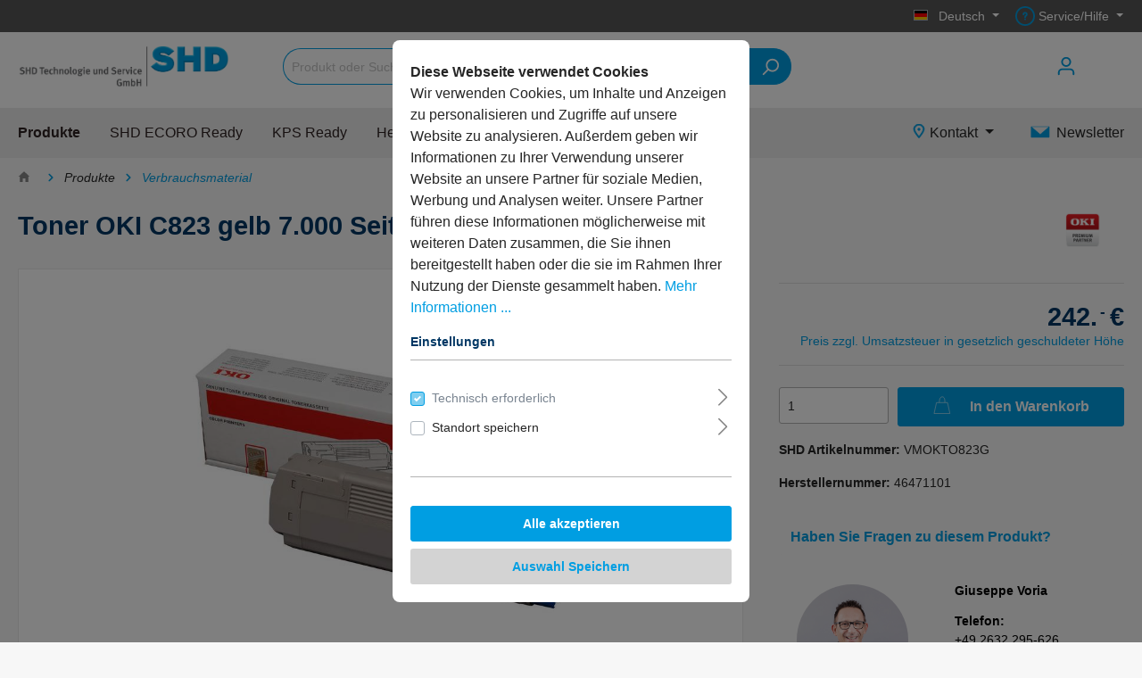

--- FILE ---
content_type: text/html; charset=UTF-8
request_url: https://shop2.shd24shop.de/toner-oki-c823-gelb-7.000-seiten/VMOKTO823G
body_size: 29297
content:

<!DOCTYPE html>

<html lang="de-DE"
      itemscope="itemscope"
      itemtype="https://schema.org/WebPage">

                            
    <head>
                                                <meta charset="utf-8">
            
                            <meta name="viewport"
                      content="width=device-width, initial-scale=1, shrink-to-fit=no">
            
                            <meta name="author"
                      content=""/>
                <meta name="robots"
                      content="index,follow"/>
                <meta name="revisit-after"
                      content="15 days"/>
                <meta name="keywords"
                      content=""/>
                <meta name="description"
                      content=""/>
            
                <meta property="og:type"
          content="product"/>
    <meta property="og:site_name"
          content="SHD24Shop"/>
    <meta property="og:url"
          content="https://shop2.shd24shop.de/toner-oki-c823-gelb-7.000-seiten/VMOKTO823G"/>
    <meta property="og:title"
          content="Toner OKI C823 gelb 7.000 Seiten | VMOKTO823G"/>

    <meta property="og:description"
          content=""/>
    <meta property="og:image"
          content="https://shop2.shd24shop.de/media/1d/ca/c3/1604056122/VMOKTO823.jpg"/>

            <meta property="product:brand"
              content="OKI"/>
    
            <meta property="product:price:amount"
          content="242"/>
    <meta property="product:price:currency"
          content="EUR"/>
    <meta property="product:product_link"
          content="https://shop2.shd24shop.de/toner-oki-c823-gelb-7.000-seiten/VMOKTO823G"/>

    <meta name="twitter:card"
          content="product"/>
    <meta name="twitter:site"
          content="SHD24Shop"/>
    <meta name="twitter:title"
          content="Toner OKI C823 gelb 7.000 Seiten | VMOKTO823G"/>
    <meta name="twitter:description"
          content=""/>
    <meta name="twitter:image"
          content="https://shop2.shd24shop.de/media/1d/ca/c3/1604056122/VMOKTO823.jpg"/>

                            <meta itemprop="copyrightHolder"
                      content="SHD24Shop"/>
                <meta itemprop="copyrightYear"
                      content=""/>
                <meta itemprop="isFamilyFriendly"
                      content="false"/>
                <meta itemprop="image"
                      content="https://shop2.shd24shop.de/media/cf/26/2f/1601629852/SHD_TS.png"/>
            
                                                

                    <link rel="shortcut icon"
                  href="https://shop2.shd24shop.de/media/a8/14/66/1605172718/shdfav.ico">
        
                                <link rel="apple-touch-icon"
                  sizes="180x180"
                  href="https://shop2.shd24shop.de/media/9e/01/58/1587167187/SHD_icon_User_negativ-1und_100.png">
                    
                            
            
    
    <link rel="canonical" href="https://shop2.shd24shop.de/toner-oki-c823-gelb-7.000-seiten/VMOKTO823G" />

                            <title itemprop="name">Toner OKI C823 gelb 7.000 Seiten | VMOKTO823G</title>
        

                                                                                <link rel="stylesheet"
                      href="https://shop2.shd24shop.de/theme/0409a83aafb4fd2e3d2e7324c26981da/css/all.css?1751446057669109">
                                    

                <link rel="preload" as="font" href="https://shop2.shd24shop.de/bundles/whitelabeltheme/storefront/asset/fonts/Geometria.woff?170559373845656" type="font/woff" crossorigin="anonymous">
        <link rel="preload" as="font" href="https://shop2.shd24shop.de/bundles/whitelabeltheme/storefront/asset/fonts/Geometria-Bold.woff?170559373844768" type="font/woff" crossorigin="anonymous">
        <link rel="preload" as="font" href="https://shop2.shd24shop.de/bundles/whitelabeltheme/storefront/asset/fonts/Geometria-Light.woff?170559373844996" type="font/woff" crossorigin="anonymous">
    
    <link rel="preload" as="font" href="https://shop2.shd24shop.de/bundles/sw-shd-whitelabel-shd24shop/storefront/asset/fonts/Cormorant-Regular.woff?1705593738193700" type="font/woff" crossorigin="anonymous">


            <link rel="stylesheet" href="https://data.moori.net/fontawesome-free-5.15.4-web/css/all.min.css" crossorigin="anonymous"/>
    
            <link rel="stylesheet" href="https://shop2.shd24shop.de/bundles/moorlfoundation/storefront/css/animate.css?171981583489270">
    
    
            <style>
            :root {
                --moorl-advanced-search-width: 600px;
            }
        </style>
    
                        <script>
        window.features = {"V6_5_0_0":false,"v6.5.0.0":false,"PERFORMANCE_TWEAKS":false,"performance.tweaks":false,"FEATURE_NEXT_1797":false,"feature.next.1797":false,"FEATURE_NEXT_16710":false,"feature.next.16710":false,"FEATURE_NEXT_13810":false,"feature.next.13810":false,"FEATURE_NEXT_13250":false,"feature.next.13250":false,"FEATURE_NEXT_17276":false,"feature.next.17276":false,"FEATURE_NEXT_16151":false,"feature.next.16151":false,"FEATURE_NEXT_16155":false,"feature.next.16155":false,"FEATURE_NEXT_19501":false,"feature.next.19501":false,"FEATURE_NEXT_15053":false,"feature.next.15053":false,"FEATURE_NEXT_18215":false,"feature.next.18215":false,"FEATURE_NEXT_15815":false,"feature.next.15815":false,"FEATURE_NEXT_14699":false,"feature.next.14699":false,"FEATURE_NEXT_15707":false,"feature.next.15707":false,"FEATURE_NEXT_14360":false,"feature.next.14360":false,"FEATURE_NEXT_15172":false,"feature.next.15172":false,"FEATURE_NEXT_14001":false,"feature.next.14001":false,"FEATURE_NEXT_7739":false,"feature.next.7739":false,"FEATURE_NEXT_16200":false,"feature.next.16200":false,"FEATURE_NEXT_13410":false,"feature.next.13410":false,"FEATURE_NEXT_15917":false,"feature.next.15917":false,"FEATURE_NEXT_15957":false,"feature.next.15957":false,"FEATURE_NEXT_13601":false,"feature.next.13601":false,"FEATURE_NEXT_16992":false,"feature.next.16992":false,"FEATURE_NEXT_7530":false,"feature.next.7530":false,"FEATURE_NEXT_16824":false,"feature.next.16824":false,"FEATURE_NEXT_16271":false,"feature.next.16271":false,"FEATURE_NEXT_15381":false,"feature.next.15381":false,"FEATURE_NEXT_17275":false,"feature.next.17275":false,"FEATURE_NEXT_17016":false,"feature.next.17016":false,"FEATURE_NEXT_16236":false,"feature.next.16236":false,"FEATURE_NEXT_16640":false,"feature.next.16640":false,"FEATURE_NEXT_17858":false,"feature.next.17858":false,"FEATURE_NEXT_6758":false,"feature.next.6758":false,"FEATURE_NEXT_19048":false,"feature.next.19048":false,"FEATURE_NEXT_19822":false,"feature.next.19822":false,"FEATURE_NEXT_18129":false,"feature.next.18129":false,"FEATURE_NEXT_19163":false,"feature.next.19163":false,"FEATURE_NEXT_18187":false,"feature.next.18187":false,"FEATURE_NEXT_17978":false,"feature.next.17978":false,"FEATURE_NEXT_11634":false,"feature.next.11634":false,"FEATURE_NEXT_21547":false,"feature.next.21547":false,"FEATURE_NEXT_22900":false,"feature.next.22900":false};
    </script>
        
                                                    
                            
            <script type="text/javascript" src='https://www.google.com/recaptcha/api.js?render=6LdHvcsqAAAAAMPRHv_F0Hy-NScym7u8joAihKYf' defer></script>
        <script>
                                        window.googleReCaptchaV3Active = true;
                    </script>
            
                
                                    <script>
                    window.useDefaultCookieConsent = true;
                </script>
                    
            </head>

    <body class="is-ctl-product is-act-index">

                            <noscript class="noscript-main">
                
    <div role="alert"
         class="alert alert-info alert-has-icon">
                                                                                                                                                                <span class="icon icon-info">
                        <svg xmlns="http://www.w3.org/2000/svg" xmlns:xlink="http://www.w3.org/1999/xlink" width="24" height="24" viewBox="0 0 24 24"><defs><path d="M12 7c.5523 0 1 .4477 1 1s-.4477 1-1 1-1-.4477-1-1 .4477-1 1-1zm1 9c0 .5523-.4477 1-1 1s-1-.4477-1-1v-5c0-.5523.4477-1 1-1s1 .4477 1 1v5zm11-4c0 6.6274-5.3726 12-12 12S0 18.6274 0 12 5.3726 0 12 0s12 5.3726 12 12zM12 2C6.4772 2 2 6.4772 2 12s4.4772 10 10 10 10-4.4772 10-10S17.5228 2 12 2z" id="icons-default-info" /></defs><use xlink:href="#icons-default-info" fill="#758CA3" fill-rule="evenodd" /></svg>
        </span>
                                        
                    <div class="alert-content-container">
                                                    
                                    <div class="alert-content">
                                                    Um unseren Shop in vollem Umfang nutzen zu können, empfehlen wir Ihnen Javascript in Ihrem Browser zu aktivieren.
                                            </div>
                
                                                                </div>
            </div>
            </noscript>
        
                    <header class="header-main header-main--default">
                                                                    <div class="top-bar d-none d-lg-block">
        <div class="container">
            <nav class="top-bar-nav">
                                                    
            <div class="top-bar-nav-item top-bar-language">
                            <form method="post"
                      action="/checkout/language"
                      class="language-form"
                      data-form-auto-submit="true">

                                            <input type="hidden" name="_csrf_token" value="63e91b85200007921f8fbdb5fc006.HEQXlVjWWBopv6VbMbZAp-f7_HuO2SmTtCJU0O8Zw0c.bA0h7wvkLXRsxcE0U9It6r_OxAP_vn3_7Vtnv953-yJTLlqnKOAgWFGN7A">
                    
                                                                                            
                        <div class="languages-menu dropdown">
                            <button class="btn dropdown-toggle top-bar-nav-btn"
                                    type="button"
                                    id="languagesDropdown-top-bar"
                                    data-toggle="dropdown"
                                    aria-haspopup="true"
                                    aria-expanded="false">
                                <div class="top-bar-list-icon language-flag country-de language-de"></div>
                                <span class="top-bar-nav-text">Deutsch</span>
                            </button>
                                                            <div class="top-bar-list dropdown-menu dropdown-menu-right"
                                    aria-labelledby="languagesDropdown-top-bar">
                                                                                <div class="top-bar-list-item dropdown-item item-checked"
                                                 title="">

                                                                                                                                                                                                            
                                                    <label class="top-bar-list-label"
                                                           for="top-bar-fe5c99ef3fca48dda2bd2b5ba28ea625">
                                                        <input id="top-bar-fe5c99ef3fca48dda2bd2b5ba28ea625"
                                                               class="top-bar-list-radio"
                                                               value="fe5c99ef3fca48dda2bd2b5ba28ea625"
                                                               name="languageId"
                                                               type="radio"
                                                             checked>
                                                        <div class="top-bar-list-icon language-flag country-de language-de"></div>
                                                        Deutsch
                                                    </label>
                                                                                            </div>
                                                                                <div class="top-bar-list-item dropdown-item"
                                                 title="">

                                                                                                                                                                                                            
                                                    <label class="top-bar-list-label"
                                                           for="top-bar-2fbb5fe2e29a4d70aa5854ce7ce3e20b">
                                                        <input id="top-bar-2fbb5fe2e29a4d70aa5854ce7ce3e20b"
                                                               class="top-bar-list-radio"
                                                               value="2fbb5fe2e29a4d70aa5854ce7ce3e20b"
                                                               name="languageId"
                                                               type="radio"
                                                            >
                                                        <div class="top-bar-list-icon language-flag country-en language-gb"></div>
                                                        English
                                                    </label>
                                                                                            </div>
                                                                                <div class="top-bar-list-item dropdown-item"
                                                 title="">

                                                                                                                                                                                                            
                                                    <label class="top-bar-list-label"
                                                           for="top-bar-5206bd57c633479ba56e12a9b944a385">
                                                        <input id="top-bar-5206bd57c633479ba56e12a9b944a385"
                                                               class="top-bar-list-radio"
                                                               value="5206bd57c633479ba56e12a9b944a385"
                                                               name="languageId"
                                                               type="radio"
                                                            >
                                                        <div class="top-bar-list-icon language-flag country-nl language-nl"></div>
                                                        Nederlands
                                                    </label>
                                                                                            </div>
                                                                    </div>
                                                    </div>

                        <input name="redirectTo" type="hidden" value="frontend.detail.page"/>

                                                    <input name="redirectParameters[productId]" type="hidden" value="287d584186fc4fc4aef29e7d0415086b">
                                                            </form>
                    </div>
                    
                                                    
                    
                                    
                
            <div class="top-bar-nav-item top-bar-menu">
                            <div class="service-menu dropdown">
                    <button class="btn dropdown-toggle top-bar-nav-btn"
                            type="button"
                            id="serviceMenuDropdown-top-bar"
                            data-toggle="dropdown"
                            aria-haspopup="true"
                            aria-expanded="false">
                                                                                                                                <span class="icon icon-help">
                        <svg xmlns="http://www.w3.org/2000/svg" xmlns:xlink="http://www.w3.org/1999/xlink" width="24" height="24" viewBox="0 0 24 24"><defs><path d="M24 12c0 6.6274-5.3726 12-12 12S0 18.6274 0 12 5.3726 0 12 0s12 5.3726 12 12zM12 2C6.4772 2 2 6.4772 2 12s4.4772 10 10 10 10-4.4772 10-10S17.5228 2 12 2zm0 13c.5523 0 1 .4477 1 1s-.4477 1-1 1-1-.4477-1-1 .4477-1 1-1zm-1-5c0 .5523-.4477 1-1 1s-1-.4477-1-1c0-1.8856 1.1144-3 3-3s3 1.1144 3 3c0 1.1817-.434 1.7713-1.3587 2.3496l-.1078.0674c-.4464.2817-.5335.4154-.5335 1.083 0 .5523-.4477 1-1 1s-1-.4477-1-1c0-1.4161.4788-2.1515 1.4665-2.7745l.1142-.0716C12.9784 10.4052 13 10.376 13 10c0-.781-.219-1-1-1s-1 .219-1 1z" id="icons-default-help" /></defs><use xlink:href="#icons-default-help" fill="#758CA3" fill-rule="evenodd" /></svg>
        </span>
                            <span class="top-bar-nav-text">Service/Hilfe</span>
                    </button>
                                            <div class="dropdown-menu dropdown-menu-right"
                             aria-labelledby="serviceMenuDropdown-top-bar">
                            
                                                                
                                <a class="top-bar-list-item dropdown-item"
                                   href="https://shop2.shd24shop.de/informationen/impressum/"
                                                                      title="Impressum">Impressum</a>
                            
                                                                
                                <a class="top-bar-list-item dropdown-item"
                                   href="https://shop2.shd24shop.de/informationen/datenschutzerklaerung/"
                                                                      title="Datenschutzerklärung">Datenschutzerklärung</a>
                            
                                                                
                                <a class="top-bar-list-item dropdown-item"
                                   href="https://shop2.shd24shop.de/informationen/agb/"
                                                                      title="AGB">AGB</a>
                            
                                                                
                                <a class="top-bar-list-item dropdown-item"
                                   href="https://shop2.shd24shop.de/informationen/versandbedingungen/"
                                                                      title="Versandbedingungen">Versandbedingungen</a>
                                                    </div>
                                    </div>
                    </div>
                                </nav>
        </div>
    </div>
    
                
        <div class="container">
            <div class="d-block d-lg-none">
            <div class="row align-items-center header-row">
                                    <div class="col-6 col-md-3 col-lg-auto header-logo-col align-self-center">
                            <div class="header-logo-main">
                    <a class="header-logo-main-link"
               href="/"
               title="Zur Startseite wechseln">
                                    <picture class="header-logo-picture">
                                                                                
                                                                            
                        
    
                        
                    <img src="https://shop2.shd24shop.de/media/cf/26/2f/1601629852/SHD_TS.png"
                 alt="Zur Startseite wechseln"
                 class="img-fluid header-logo-main-img"/>
                                </picture>
                            </a>
            </div>
                    </div>
                                                        <div class="col-12 order-2 col-lg order-lg-1 header-search-col">
        
    <div class="collapse"
         id="searchCollapse">
        <div class="header-search">
            <form action="/search"
                  method="get"
                  data-search-form="true"
                  data-search-widget-options='{&quot;searchWidgetMinChars&quot;:3}'
                  data-url="/suggest?search="
                  class="header-search-form">
                                    <div class="input-group">
                                                    <input type="search"
                                   name="search"
                                   class="form-control header-search-input"
                                   autocomplete="off"
                                   autocapitalize="off"
                                   placeholder="Produkt oder Suchbegriff..."
                                   aria-label="Produkt oder Suchbegriff..."
                                   value=""
                            >
                        
                            <div class="input-group-append">
        <button type="submit" class="btn header-search-btn">
            <span class="header-search-icon">
                                                                                                                        <span class="icon icon-search">
                        <svg xmlns="http://www.w3.org/2000/svg" xmlns:xlink="http://www.w3.org/1999/xlink" width="24" height="24" viewBox="0 0 24 24"><defs><path d="M10.0944 16.3199 4.707 21.707c-.3905.3905-1.0237.3905-1.4142 0-.3905-.3905-.3905-1.0237 0-1.4142L8.68 14.9056C7.6271 13.551 7 11.8487 7 10c0-4.4183 3.5817-8 8-8s8 3.5817 8 8-3.5817 8-8 8c-1.8487 0-3.551-.627-4.9056-1.6801zM15 16c3.3137 0 6-2.6863 6-6s-2.6863-6-6-6-6 2.6863-6 6 2.6863 6 6 6z" id="icons-default-search" /></defs><use xlink:href="#icons-default-search" fill="#758CA3" fill-rule="evenodd" /></svg>
        </span>
                </span>
        </button>
    </div>
                    </div>
                            </form>
        </div>
    </div>
            </div>

                                                    <div class="col-6 col-md-9 order-1 col-lg-auto  header-actions-col">
                        <div class="row no-gutters justify-content-end">

                                                            <div class="col-auto d-lg-none order-12">
                                    <div class="menu-button">
                                                                                    <button class="btn nav-main-toggle-btn header-actions-btn"
                                                    type="button"
                                                    data-offcanvas-menu="true"
                                                    aria-label="Menü">
                                                                                                                                                                                                            <span class="icon icon-stack">
                        <svg xmlns="http://www.w3.org/2000/svg" xmlns:xlink="http://www.w3.org/1999/xlink" width="24" height="24" viewBox="0 0 24 24"><defs><path d="M3 13c-.5523 0-1-.4477-1-1s.4477-1 1-1h18c.5523 0 1 .4477 1 1s-.4477 1-1 1H3zm0-7c-.5523 0-1-.4477-1-1s.4477-1 1-1h18c.5523 0 1 .4477 1 1s-.4477 1-1 1H3zm0 14c-.5523 0-1-.4477-1-1s.4477-1 1-1h18c.5523 0 1 .4477 1 1s-.4477 1-1 1H3z" id="icons-default-stack" /></defs><use xlink:href="#icons-default-stack" fill="#758CA3" fill-rule="evenodd" /></svg>
        </span>
                                                                                                </button>
                                                                            </div>
                                </div>
                            
                                                                                                                                
                                                                                                                                        <div class="col-auto">
                                <div class="account-menu">
                                        <div class="dropdown">
            <button class="btn account-menu-btn header-actions-btn"
            type="button"
            id="accountWidget"
            data-offcanvas-account-menu="true"
            data-toggle="dropdown"
            aria-haspopup="true"
            aria-expanded="false"
            aria-label="Mein Konto">
                    
                                                                                                                    <span class="icon icon-avatar">
                        <svg xmlns="http://www.w3.org/2000/svg" xmlns:xlink="http://www.w3.org/1999/xlink" width="24" height="24" viewBox="0 0 24 24"><defs><path d="M12 3C9.7909 3 8 4.7909 8 7c0 2.2091 1.7909 4 4 4 2.2091 0 4-1.7909 4-4 0-2.2091-1.7909-4-4-4zm0-2c3.3137 0 6 2.6863 6 6s-2.6863 6-6 6-6-2.6863-6-6 2.6863-6 6-6zM4 22.099c0 .5523-.4477 1-1 1s-1-.4477-1-1V20c0-2.7614 2.2386-5 5-5h10.0007c2.7614 0 5 2.2386 5 5v2.099c0 .5523-.4477 1-1 1s-1-.4477-1-1V20c0-1.6569-1.3431-3-3-3H7c-1.6569 0-3 1.3431-3 3v2.099z" id="icons-default-avatar" /></defs><use xlink:href="#icons-default-avatar" fill="#758CA3" fill-rule="evenodd" /></svg>
        </span>
    
        </button>

                    <div class="dropdown-menu dropdown-menu-right account-menu-dropdown js-account-menu-dropdown"
                 aria-labelledby="accountWidget">
                

        
   <div class="mobile-big-nav">
                                   
    <button class="btn btn-primary btn-block offcanvas-close js-offcanvas-close sticky-top">
                                                                                                                                                        <span class="icon icon-x icon-sm">
                        <svg xmlns="http://www.w3.org/2000/svg" xmlns:xlink="http://www.w3.org/1999/xlink" width="24" height="24" viewBox="0 0 24 24"><defs><path d="m10.5858 12-7.293-7.2929c-.3904-.3905-.3904-1.0237 0-1.4142.3906-.3905 1.0238-.3905 1.4143 0L12 10.5858l7.2929-7.293c.3905-.3904 1.0237-.3904 1.4142 0 .3905.3906.3905 1.0238 0 1.4143L13.4142 12l7.293 7.2929c.3904.3905.3904 1.0237 0 1.4142-.3906.3905-1.0238.3905-1.4143 0L12 13.4142l-7.2929 7.293c-.3905.3904-1.0237.3904-1.4142 0-.3905-.3906-.3905-1.0238 0-1.4143L10.5858 12z" id="icons-default-x" /></defs><use xlink:href="#icons-default-x" fill="#758CA3" fill-rule="evenodd" /></svg>
        </span>
                            
        
                    <span class="mobile-navigation-offcanvas-close">
                                            Menü schließen
                        
            </span>
            </button>

    
    
                    <div class="offcanvas-content-container">
                <div class="account-menu">
                                    <div class="dropdown-header account-menu-header">
                    Mein Konto
                </div>
                    
                                    <div class="account-menu-login">
                    <a href="/account/login"
                       title="Anmelden"
                       class="btn btn-primary account-menu-login-button">
                        Anmelden
                    </a>

                    <div class="account-menu-register">
                        oder <a href="/account/login"
                                                            title="registrieren">registrieren</a>
                    </div>
                </div>
                    
                    <div class="account-menu-links">
                    <div class="header-account-menu">
        <div class="card account-menu-inner">
                                        
                                                <div class="list-group list-group-flush account-aside-list-group">
                                                                                    <a href="/account"
                                   title="Übersicht"
                                   class="list-group-item list-group-item-action account-aside-item">
                                    Übersicht
                                </a>
                            
                                                            <a href="/account/profile"
                                   title="Persönliches Profil"
                                   class="list-group-item list-group-item-action account-aside-item">
                                    Persönliches Profil
                                </a>
                            
                                                            <a href="/account/address"
                                   title="Adressen"
                                   class="list-group-item list-group-item-action account-aside-item">
                                    Adressen
                                </a>
                            
                                                            <a href="/account/payment"
                                   title="Zahlungsarten"
                                   class="list-group-item list-group-item-action account-aside-item">
                                    Zahlungsarten
                                </a>
                            
                                <a href="/account/order"
       title="Bestellungen"
       class="list-group-item list-group-item-action account-aside-item">
        Bestellungen
    </a>
                                            </div>
                            
                        </div>
    </div>
            </div>
            </div>
        </div>
    
   </div>
            </div>
            </div>
                                </div>
                            </div>
                        
                                                                    
                                                                                                    
                                                                                                    
                                                                                                    
                                                                                                                                        <div class="col-auto">
                                <div class="header-cart"
                                     data-offcanvas-cart="true">
                                    <a class="btn header-cart-btn header-actions-btn"
                                       href="/checkout/cart"
                                       data-cart-widget="true"
                                       title="Warenkorb"
                                       aria-label="Warenkorb">
                                                    <span class="header-cart-icon">
                                                                                                                <span class="icon icon-bag">
                        <svg xmlns="http://www.w3.org/2000/svg" xmlns:xlink="http://www.w3.org/1999/xlink" width="24" height="24" viewBox="0 0 24 24"><defs><path d="M5.892 3c.5523 0 1 .4477 1 1s-.4477 1-1 1H3.7895a1 1 0 0 0-.9986.9475l-.7895 15c-.029.5515.3946 1.0221.9987 1.0525h17.8102c.5523 0 1-.4477.9986-1.0525l-.7895-15A1 1 0 0 0 20.0208 5H17.892c-.5523 0-1-.4477-1-1s.4477-1 1-1h2.1288c1.5956 0 2.912 1.249 2.9959 2.8423l.7894 15c.0035.0788.0035.0788.0042.1577 0 1.6569-1.3432 3-3 3H3c-.079-.0007-.079-.0007-.1577-.0041-1.6546-.0871-2.9253-1.499-2.8382-3.1536l.7895-15C.8775 4.249 2.1939 3 3.7895 3H5.892zm4 2c0 .5523-.4477 1-1 1s-1-.4477-1-1V3c0-1.6569 1.3432-3 3-3h2c1.6569 0 3 1.3431 3 3v2c0 .5523-.4477 1-1 1s-1-.4477-1-1V3c0-.5523-.4477-1-1-1h-2c-.5523 0-1 .4477-1 1v2z" id="icons-default-bag" /></defs><use xlink:href="#icons-default-bag" fill="#758CA3" fill-rule="evenodd" /></svg>
        </span>
        </span>

            
                                    </a>
                                </div>
                            </div>
                        
                                                                                                                        </div>
                    </div>
                            </div>
        </div>
        </div>
                <div class="container">
            <div class="d-none d-lg-block  header-row-wrapper">
            <div class="row align-items-center header-row">
                                    <div class="col-6 col-md-3 col-lg-auto header-logo-col align-self-center">
                            <div class="header-logo-main">
                    <a class="header-logo-main-link"
               href="/"
               title="Zur Startseite wechseln">
                                    <picture class="header-logo-picture">
                                                                                
                                                                            
                        
    
                        
                    <img src="https://shop2.shd24shop.de/media/cf/26/2f/1601629852/SHD_TS.png"
                 alt="Zur Startseite wechseln"
                 class="img-fluid header-logo-main-img"/>
                                </picture>
                            </a>
            </div>
                    </div>
                                                    <div class="col-lg">
                        <div class="container-fluid">
                            <div class="row header-search-actions-wrapper">
                                                                        <div class="col-12 order-2 col-lg order-lg-1 pl-0 header-search-col">
        
    <div class="collapse"
         id="searchCollapse">
        <div class="header-search">
            <form action="/search"
                  method="get"
                  data-search-form="true"
                  data-search-widget-options='{&quot;searchWidgetMinChars&quot;:3}'
                  data-url="/suggest?search="
                  class="header-search-form">
                                    <div class="input-group">
                                                    <input type="search"
                                   name="search"
                                   class="form-control header-search-input"
                                   autocomplete="off"
                                   autocapitalize="off"
                                   placeholder="Produkt oder Suchbegriff..."
                                   aria-label="Produkt oder Suchbegriff..."
                                   value=""
                            >
                        
                            <div class="input-group-append">
        <button type="submit" class="btn header-search-btn">
            <span class="header-search-icon">
                                                                                                                        <span class="icon icon-search">
                        <svg xmlns="http://www.w3.org/2000/svg" xmlns:xlink="http://www.w3.org/1999/xlink" width="24" height="24" viewBox="0 0 24 24"><defs><path d="M10.0944 16.3199 4.707 21.707c-.3905.3905-1.0237.3905-1.4142 0-.3905-.3905-.3905-1.0237 0-1.4142L8.68 14.9056C7.6271 13.551 7 11.8487 7 10c0-4.4183 3.5817-8 8-8s8 3.5817 8 8-3.5817 8-8 8c-1.8487 0-3.551-.627-4.9056-1.6801zM15 16c3.3137 0 6-2.6863 6-6s-2.6863-6-6-6-6 2.6863-6 6 2.6863 6 6 6z" id="icons-default-search" /></defs><use xlink:href="#icons-default-search" fill="#758CA3" fill-rule="evenodd" /></svg>
        </span>
                </span>
        </button>
    </div>
                    </div>
                            </form>
        </div>
    </div>
            </div>

                                                                                                                                                                                                        <div class="col-6 col-md-9 order-1 pr-0 col-lg-auto  header-actions-col">
                                        <div class="row no-gutters justify-content-end header-actions">

                                                                                            <div class="col-auto d-lg-none order-12">
                                                    <div class="menu-button">
                                                                                                                    <button class="btn nav-main-toggle-btn header-actions-btn"
                                                                    type="button"
                                                                    data-offcanvas-menu="true"
                                                                    aria-label="Menü">
                                                                                                                                                                                                                                            <span class="icon icon-stack">
                        <svg xmlns="http://www.w3.org/2000/svg" xmlns:xlink="http://www.w3.org/1999/xlink" width="24" height="24" viewBox="0 0 24 24"><defs><path d="M3 13c-.5523 0-1-.4477-1-1s.4477-1 1-1h18c.5523 0 1 .4477 1 1s-.4477 1-1 1H3zm0-7c-.5523 0-1-.4477-1-1s.4477-1 1-1h18c.5523 0 1 .4477 1 1s-.4477 1-1 1H3zm0 14c-.5523 0-1-.4477-1-1s.4477-1 1-1h18c.5523 0 1 .4477 1 1s-.4477 1-1 1H3z" id="icons-default-stack" /></defs><use xlink:href="#icons-default-stack" fill="#758CA3" fill-rule="evenodd" /></svg>
        </span>
                                                                                                                                </button>
                                                                                                            </div>
                                                </div>
                                            
                                                                                                                                                                                                
                                                                                                                                                            <div class="col-auto">
                                                            <div class="account-menu">
                                                                    <div class="dropdown">
            <button class="btn account-menu-btn header-actions-btn"
            type="button"
            id="accountWidget"
            data-offcanvas-account-menu="true"
            data-toggle="dropdown"
            aria-haspopup="true"
            aria-expanded="false"
            aria-label="Mein Konto">
                    
                                                                                                                    <span class="icon icon-avatar">
                        <svg xmlns="http://www.w3.org/2000/svg" xmlns:xlink="http://www.w3.org/1999/xlink" width="24" height="24" viewBox="0 0 24 24"><defs><path d="M12 3C9.7909 3 8 4.7909 8 7c0 2.2091 1.7909 4 4 4 2.2091 0 4-1.7909 4-4 0-2.2091-1.7909-4-4-4zm0-2c3.3137 0 6 2.6863 6 6s-2.6863 6-6 6-6-2.6863-6-6 2.6863-6 6-6zM4 22.099c0 .5523-.4477 1-1 1s-1-.4477-1-1V20c0-2.7614 2.2386-5 5-5h10.0007c2.7614 0 5 2.2386 5 5v2.099c0 .5523-.4477 1-1 1s-1-.4477-1-1V20c0-1.6569-1.3431-3-3-3H7c-1.6569 0-3 1.3431-3 3v2.099z" id="icons-default-avatar" /></defs><use xlink:href="#icons-default-avatar" fill="#758CA3" fill-rule="evenodd" /></svg>
        </span>
    
        </button>

                    <div class="dropdown-menu dropdown-menu-right account-menu-dropdown js-account-menu-dropdown"
                 aria-labelledby="accountWidget">
                

        
   <div class="mobile-big-nav">
                                   
    <button class="btn btn-primary btn-block offcanvas-close js-offcanvas-close sticky-top">
                                                                                                                                                        <span class="icon icon-x icon-sm">
                        <svg xmlns="http://www.w3.org/2000/svg" xmlns:xlink="http://www.w3.org/1999/xlink" width="24" height="24" viewBox="0 0 24 24"><defs><path d="m10.5858 12-7.293-7.2929c-.3904-.3905-.3904-1.0237 0-1.4142.3906-.3905 1.0238-.3905 1.4143 0L12 10.5858l7.2929-7.293c.3905-.3904 1.0237-.3904 1.4142 0 .3905.3906.3905 1.0238 0 1.4143L13.4142 12l7.293 7.2929c.3904.3905.3904 1.0237 0 1.4142-.3906.3905-1.0238.3905-1.4143 0L12 13.4142l-7.2929 7.293c-.3905.3904-1.0237.3904-1.4142 0-.3905-.3906-.3905-1.0238 0-1.4143L10.5858 12z" id="icons-default-x" /></defs><use xlink:href="#icons-default-x" fill="#758CA3" fill-rule="evenodd" /></svg>
        </span>
                            
        
                    <span class="mobile-navigation-offcanvas-close">
                                            Menü schließen
                        
            </span>
            </button>

    
    
                    <div class="offcanvas-content-container">
                <div class="account-menu">
                                    <div class="dropdown-header account-menu-header">
                    Mein Konto
                </div>
                    
                                    <div class="account-menu-login">
                    <a href="/account/login"
                       title="Anmelden"
                       class="btn btn-primary account-menu-login-button">
                        Anmelden
                    </a>

                    <div class="account-menu-register">
                        oder <a href="/account/login"
                                                            title="registrieren">registrieren</a>
                    </div>
                </div>
                    
                    <div class="account-menu-links">
                    <div class="header-account-menu">
        <div class="card account-menu-inner">
                                        
                                                <div class="list-group list-group-flush account-aside-list-group">
                                                                                    <a href="/account"
                                   title="Übersicht"
                                   class="list-group-item list-group-item-action account-aside-item">
                                    Übersicht
                                </a>
                            
                                                            <a href="/account/profile"
                                   title="Persönliches Profil"
                                   class="list-group-item list-group-item-action account-aside-item">
                                    Persönliches Profil
                                </a>
                            
                                                            <a href="/account/address"
                                   title="Adressen"
                                   class="list-group-item list-group-item-action account-aside-item">
                                    Adressen
                                </a>
                            
                                                            <a href="/account/payment"
                                   title="Zahlungsarten"
                                   class="list-group-item list-group-item-action account-aside-item">
                                    Zahlungsarten
                                </a>
                            
                                <a href="/account/order"
       title="Bestellungen"
       class="list-group-item list-group-item-action account-aside-item">
        Bestellungen
    </a>
                                            </div>
                            
                        </div>
    </div>
            </div>
            </div>
        </div>
    
   </div>
            </div>
            </div>
                                                            </div>
                                                        </div>
                                                                                                    
                                                                                                                                                    
                                                                                                                                                    
                                                                                                                                                    
                                                                                                                                                            <div class="col-auto">
                                                            <div class="header-cart"
                                                                 data-offcanvas-cart="true">
                                                                <a class="btn header-cart-btn header-actions-btn"
                                                                   href="/checkout/cart"
                                                                   data-cart-widget="true"
                                                                   title="Warenkorb">
                                                                                <span class="header-cart-icon">
                                                                                                                <span class="icon icon-bag">
                        <svg xmlns="http://www.w3.org/2000/svg" xmlns:xlink="http://www.w3.org/1999/xlink" width="24" height="24" viewBox="0 0 24 24"><defs><path d="M5.892 3c.5523 0 1 .4477 1 1s-.4477 1-1 1H3.7895a1 1 0 0 0-.9986.9475l-.7895 15c-.029.5515.3946 1.0221.9987 1.0525h17.8102c.5523 0 1-.4477.9986-1.0525l-.7895-15A1 1 0 0 0 20.0208 5H17.892c-.5523 0-1-.4477-1-1s.4477-1 1-1h2.1288c1.5956 0 2.912 1.249 2.9959 2.8423l.7894 15c.0035.0788.0035.0788.0042.1577 0 1.6569-1.3432 3-3 3H3c-.079-.0007-.079-.0007-.1577-.0041-1.6546-.0871-2.9253-1.499-2.8382-3.1536l.7895-15C.8775 4.249 2.1939 3 3.7895 3H5.892zm4 2c0 .5523-.4477 1-1 1s-1-.4477-1-1V3c0-1.6569 1.3432-3 3-3h2c1.6569 0 3 1.3431 3 3v2c0 .5523-.4477 1-1 1s-1-.4477-1-1V3c0-.5523-.4477-1-1-1h-2c-.5523 0-1 .4477-1 1v2z" id="icons-default-bag" /></defs><use xlink:href="#icons-default-bag" fill="#758CA3" fill-rule="evenodd" /></svg>
        </span>
        </span>

            
                                                                </a>
                                                            </div>
                                                        </div>
                                                                                                                                                                                        </div>
                                    </div>
                                                            </div>
                        </div>
                    </div>
                            </div>
        </div>
        </div>
    
                                    </header>
    
                <div class="header-sticky" data-sticky-header="true"
             data-sticky-header-options='{ "referenceElementSelector": ".product-detail-tabs" }'>
                            <div id="sticky-header-product-detail"
     class="sticky-header-product-detail d-none d-md-block">
    <div class="container">
        <div class="row justify-content-between sticky-header-product-detail-productinfo">
            <div class="col-lg-7 col-12 col-md-8">
                                    <h4 class="header-product-name" itemprop="name">
                        Toner OKI C823 gelb 7.000 Seiten
                    </h4>
                                                                                    <div class="row product-detail-media">
                    <div class="col-lg-2 col-3 col-md-3">
                                                    <div class="header-product-image">
                                        
        
    
            
        
        
    




    
    
        
        <img data-src="https://shop2.shd24shop.de/media/1d/ca/c3/1604056122/VMOKTO823.jpg"             data-srcset="https://shop2.shd24shop.de/thumbnail/1d/ca/c3/1604056122/VMOKTO823_400x400.jpg 400w, https://shop2.shd24shop.de/thumbnail/1d/ca/c3/1604056122/VMOKTO823_1360x1360.jpg 1360w, https://shop2.shd24shop.de/thumbnail/1d/ca/c3/1604056122/VMOKTO823_800x800.jpg 800w"                 sizes="(min-width: 1200px) 284px, (min-width: 992px) 333px, (min-width: 768px) 427px, (min-width: 576px) 315px, (min-width: 0px) 501px, 100vw"
                 class="lazyload product-image is-standard" alt="Toner OKI C823 gelb 7.000 Seiten" title="Toner OKI C823 gelb 7.000 Seiten" src="[data-uri]"/>
                                </div>
                                            </div>
                    <div class="col-lg-10 col-9 col-md-9">
                                                                                                                                                    <div class="row">
                                    <div class="col-lg-6 col-md-12">
                                        <ul>
                                                                                                                                                                                                                                                                                                                                                                        </ul>
                                    </div>
                                    <div class="col-lg-6 col-md-12">
                                        <ul>
                                                                                                                                                                                                                                                                            </ul>
                                    </div>
                                </div>
                                                                        </div>
                </div>
            </div>
            <div class="col-12 col-lg-5 col-md-4 align-self-end">
                
                
                                                    <div class="header-product-price-container">
                        <p></p>

                        <div class="product-price">
                            

                            
                                                            <span class="special-price-text-view shd-sticky-header-price">
                                                                                                                                                                                                                            242.                                    <sup>-</sup>                                        <span class="thousands-euro-price">€</span>
                                </span>
                            
                                                    </div>
                    </div>
                                                                                                
                        
                                                
                        
                                                        <div class="header-product-form-container">
                                
        
    <form
        id="productDetailPageBuyProductForm2"
        action="/checkout/line-item/add"
        method="post"
        class="buy-widget">
                                <input type="hidden" name="_csrf_token" value="693400fec2f4a9a9b19b213.Vo3TX8HMZ-VwV_rvBNgzY5i8xUZKCjdzjEZEVaxLKKs.PcWCEIW9JqkeGb3aW5wHVc-N_XZ6TWYh7ycuJuAbXsUly6QcsbVQqxFvwg">
        
        
                                                        <div class="form-row buy-widget-container">
                        <div class="col-4">
                                                                                                                                <div class="input-group">
                                                                                            <input
                                                    type="number"
                                                    name="lineItems[287d584186fc4fc4aef29e7d0415086b][quantity]"
                                                    class="form-control product-detail-quantity-input"
                                                    min="1"
                                                    max="999"
                                                    step="1"
                                                    value="1"
                                                />
                                                                                                                                                                                                                            </div>
                                                                                                
            </div>

                                                                    <input type="hidden"
                               name="redirectTo"
                               value="frontend.detail.page">

                        <input type="hidden"
                               name="redirectParameters"
                               data-redirect-parameters="true"
                               value='{"productId": "287d584186fc4fc4aef29e7d0415086b"}'>
                    
                                            <input type="hidden"
                               name="lineItems[287d584186fc4fc4aef29e7d0415086b][id]"
                               value="287d584186fc4fc4aef29e7d0415086b">
                        <input type="hidden"
                               name="lineItems[287d584186fc4fc4aef29e7d0415086b][type]"
                               value="product">
                        <input type="hidden"
                               name="lineItems[287d584186fc4fc4aef29e7d0415086b][referencedId]"
                               value="287d584186fc4fc4aef29e7d0415086b">
                        <input type="hidden"
                               name="lineItems[287d584186fc4fc4aef29e7d0415086b][stackable]"
                               value="1">
                        <input type="hidden"
                               name="lineItems[287d584186fc4fc4aef29e7d0415086b][removable]"
                               value="1">
                    
                                            <input type="hidden"
                               name="product-name"
                               value="Toner OKI C823 gelb 7.000 Seiten">
                        <input type="hidden"
                               name="brand-name"
                               value="">
                    
                        <div class="col-8">
                    <button class="btn btn-primary btn-block btn-buy"
                    title="In den Warenkorb"
                    aria-label="In den Warenkorb">
                            
            <span class="icon icon-shoppingbag">
            <?xml version="1.0" encoding="utf-8"?>
<!-- Generator: Adobe Illustrator 23.0.6, SVG Export Plug-In . SVG Version: 6.00 Build 0)  -->
<svg version="1.1" id="Ebene_1" xmlns="http://www.w3.org/2000/svg" xmlns:xlink="http://www.w3.org/1999/xlink" x="0px" y="0px"
	 viewBox="0 0 128 128" style="enable-background:new 0 0 128 128;" xml:space="preserve">
<style type="text/css">
	.st0{fill:none;stroke:#000000;stroke-width:3;}
</style>
<g id="Gruppe_304" transform="translate(2.862 5.979)">
	<path id="Pfad_803" class="st0" d="M24.2,42.3l-15.7,71h103.3L96.2,42.2L24.2,42.3z"/>
</g>
<g id="Gruppe_305" transform="translate(5.626 5.922)">
	<path id="Pfad_804" class="st0" d="M40.2,41.9c0,0-2.3-37.3,18.7-37.3s16.9,37.3,16.9,37.3"/>
</g>
</svg>

        </span>
    In den Warenkorb
            </button>
            </div>
                </div>
                    
            </form>
                        </div>
                                    
                </div>
        </div>
    </div>
</div>
    <div class="d-none d-md-block">
                                    <div class="product-detail-tab-background">
                    <div class="container">
                        <ul class="nav nav-tabs product-detail-tab-navigation-list d-flex justify-content-between"
                            id="product-detail-tabs"
                            role="tablist">
                                                            <li class="nav-item flex-fill">
                                    <a class="nav-link active product-detail-tab-navigation-link"
                                       id="description-tab"
                                       data-product-detail-collapse
                                       data-target="#description-tab-header"
                                       aria-selected="true">
                                        <span>Details</span>
                                        <span class="product-detail-tab-navigation-icon">
                                                                                                                                                    <span class="icon icon-arrow-medium-right">
                        <svg xmlns="http://www.w3.org/2000/svg" xmlns:xlink="http://www.w3.org/1999/xlink" width="16" height="16" viewBox="0 0 16 16"><defs><path id="icons-solid-arrow-medium-right" d="M4.7071 5.2929c-.3905-.3905-1.0237-.3905-1.4142 0-.3905.3905-.3905 1.0237 0 1.4142l4 4c.3905.3905 1.0237.3905 1.4142 0l4-4c.3905-.3905.3905-1.0237 0-1.4142-.3905-.3905-1.0237-.3905-1.4142 0L8 8.5858l-3.2929-3.293z" /></defs><use transform="rotate(-90 8 8)" xlink:href="#icons-solid-arrow-medium-right" fill="#758CA3" fill-rule="evenodd" /></svg>
        </span>
                                            </span>

                                                                            </a>
                                </li>
                            
                            
                            
                                                                                        
                            
                            
                                                                                                <li class="nav-item flex-fill">
                                        <a class="nav-link  product-detail-tab-navigation-link"
                                           id="manufacturer-tab"
                                           data-product-detail-collapse
                                           data-target="#manufacturer-tab-header"
                                           aria-selected="true">
                                            Hersteller
                                            <span class="product-detail-tab-navigation-icon">
                                                                                                                                                        <span class="icon icon-arrow-medium-right">
                        <svg xmlns="http://www.w3.org/2000/svg" xmlns:xlink="http://www.w3.org/1999/xlink" width="16" height="16" viewBox="0 0 16 16"><defs><path id="icons-solid-arrow-medium-right" d="M4.7071 5.2929c-.3905-.3905-1.0237-.3905-1.4142 0-.3905.3905-.3905 1.0237 0 1.4142l4 4c.3905.3905 1.0237.3905 1.4142 0l4-4c.3905-.3905.3905-1.0237 0-1.4142-.3905-.3905-1.0237-.3905-1.4142 0L8 8.5858l-3.2929-3.293z" /></defs><use transform="rotate(-90 8 8)" xlink:href="#icons-solid-arrow-medium-right" fill="#758CA3" fill-rule="evenodd" /></svg>
        </span>
                                                </span>
                                        </a>
                                    </li>
                                                                                    </ul>
                    </div>
                </div>
            
            </div>
</div>
                    </div>
    
                                <div class="nav-main">
                                                    <style>.navigation-flyout-categories.is-level-0 > .navigation-flyout-col {
            border-color: #e0e0e0 !important;
        }

        .navigation-flyout-categories.is-level-0 > .navigation-flyout-col:hover {
            border-color: #d0d0d0 !important;
        }

            </style>

        
    <div class="main-navigation"
         id="mainNavigation"
         data-flyout-menu="true">
                    <div class="container">
                

                <div class="header-menu-wrapper">
            <div class="header-menu__left">
                                    <nav class="nav main-navigation-menu"
                        itemscope="itemscope"
                        itemtype="http://schema.org/SiteNavigationElement">
                        
                                      
      
                                                    
                                                                                            
                                                                
                                              <a class="nav-link main-navigation-link active"
            href="https://shop2.shd24shop.de/produkte/"
            itemprop="url"
            data-flyout-menu-trigger="f7572840e80c431494ee40d98c51598c"                             title="Produkte">
             <div class="main-navigation-link-text">
                                  <span itemprop="name">Produkte</span>
             </div>
         </a>
                                                                                                  
                                                                
                                              <a class="nav-link main-navigation-link"
            href="https://shop2.shd24shop.de/shd-ecoro-ready/"
            itemprop="url"
                                         title="SHD ECORO ready">
             <div class="main-navigation-link-text">
                                  <span itemprop="name">SHD ECORO ready</span>
             </div>
         </a>
                                                                                                  
                                                                
                                              <a class="nav-link main-navigation-link"
            href="https://shop2.shd24shop.de/kps-ready/"
            itemprop="url"
                                         title="KPS ready">
             <div class="main-navigation-link-text">
                                  <span itemprop="name">KPS ready</span>
             </div>
         </a>
                                                                                                  
                                                                
                                              <a class="nav-link main-navigation-link"
            href="/unsere-marken/"
            itemprop="url"
                                         title="Hersteller">
             <div class="main-navigation-link-text">
                                  <span itemprop="name">Hersteller</span>
             </div>
         </a>
                                                                              </nav>
                
            </div>
            <div class="header-menu__right">
                <div class="wb-header-right-navigation-wrapper">
                    <div class="row wb-header-right-navigation">
                                                    <div class="col-auto wb-locations-nav-item wb-header-right-navigation-item">
                    <a class="wb-header-right-navigation-link dropdown-toggle"
               href="#"
               role="button"
               id="dropdownLocationDropdownLink"
               data-toggle="dropdown"
               aria-haspopup="true"
               aria-expanded="false"
            >
                <div class="main-navigation-link-text wb-locations-nav-item-text" id="location-dropdown-label">
                                                                                                                            <span class="icon icon-marker icon-xs">
                        <svg xmlns="http://www.w3.org/2000/svg" xmlns:xlink="http://www.w3.org/1999/xlink" width="24" height="24" viewBox="0 0 24 24"><defs><path d="M12.7685 23.0866a1 1 0 0 1-.1286.1286c-.4245.3534-1.055.2958-1.4084-.1286C5.7438 16.4959 3 11.6798 3 8.638 3 3.8674 7.2293 0 12 0s9 3.8674 9 8.6381c0 3.0417-2.7438 7.8578-8.2315 14.4485zM19 8.638C19 5.0631 15.7595 2 12 2S5 5.0632 5 8.6381c0 2.291 2.3185 6.4766 7 12.2349 4.6815-5.7583 7-9.9438 7-12.2349zM12 11c-1.1046 0-2-.8954-2-2s.8954-2 2-2 2 .8954 2 2-.8954 2-2 2z" id="icons-default-marker" /></defs><use xlink:href="#icons-default-marker" fill="#758CA3" fill-rule="evenodd" /></svg>
        </span>
     Kontakt
                </div>
            </a>
                <div class="dropdown-menu dropdown-menu-right location-dropdown-menu location-header" aria-labelledby="dropdownLocationDropdownLink">
                    <a class="dropdown-item" href="https://shop2.shd24shop.de/standorte/andernach/" data-choose-location data-location="1822e9094e5044e0af7c3f622c8e1bcc" data-location-name="Andernach">
                                    <div class="row">
                                                    <div class="col-1 p-0">
                                                                    <img src="https://shop2.shd24shop.de/media/59/54/61/1604944156/shd_ag.jpg" class="location-img img-fluid" alt="Andernach">
                                                            </div>
                                                <div class="col-11">
                            <div class="row">
                                <div class="col-5">
                                                                            <p><strong>Andernach</strong></p>
                                                                    </div>
                                <div class="col-7 location-addition">
                                                                                                                        <div class="location-addition-item location-phone">
                                                                                                                                                        <span class="icon icon-headset icon-xs icon-location">
                        <svg xmlns="http://www.w3.org/2000/svg" xmlns:xlink="http://www.w3.org/1999/xlink" width="24" height="24" viewBox="0 0 24 24"><defs><path d="M2 11v4h2v-4H2zm20-2c1.1046 0 2 .8954 2 2v4c0 1.1046-.8954 2-2 2v3c0 1.6569-1.3431 3-3 3h-1c0 .5523-.4477 1-1 1h-2c-.5523 0-1-.4477-1-1v-2c0-.5523.4477-1 1-1h2c.5523 0 1 .4477 1 1h1c.5523 0 1-.4477 1-1v-3c-1.1046 0-2-.8954-2-2v-4c0-1.1046.8954-2 2-2 0-3.866-3.134-7-7-7h-2C7.134 2 4 5.134 4 9c1.1046 0 2 .8954 2 2v4c0 1.1046-.8954 2-2 2H2c-1.1046 0-2-.8954-2-2v-4c0-1.1046.8954-2 2-2 0-4.9706 4.0294-9 9-9h2c4.9706 0 9 4.0294 9 9zm-2 2v4h2v-4h-2z" id="icons-default-headset" /></defs><use xlink:href="#icons-default-headset" fill="#758CA3" fill-rule="evenodd" /></svg>
        </span>
                                                    <strong>+49 2632 295-626</strong>
                                            </div>
                                                                                                                            <div class="location-addition-item location-mail">
                                                                                                                                                        <span class="icon icon-paperplane icon-xs icon-location">
                        <svg xmlns="http://www.w3.org/2000/svg" xmlns:xlink="http://www.w3.org/1999/xlink" width="24" height="24" viewBox="0 0 24 24"><defs><path d="m6.7208 13-2.031 6.093L19.664 12 4.6897 4.907 6.7207 11H12c.5523 0 1 .4477 1 1s-.4477 1-1 1H6.7208zm-1.7749-1L2.0513 3.3162c-.2785-.8355.5809-1.597 1.3768-1.22l19 9c.7625.3613.7625 1.4463 0 1.8075l-19 9c-.796.377-1.6553-.3844-1.3768-1.22L4.946 12z" id="icons-default-paperplane" /></defs><use xlink:href="#icons-default-paperplane" fill="#758CA3" fill-rule="evenodd" /></svg>
        </span>
                                                    <strong>info@shd.de</strong>
                                            </div>
                                                                                                            </div>
                                <div class="col-5">
                                                                            Öffnungszeiten:
                                                                    </div>
                                <div class="col-7">
                                                                            Mo bis Fr: 8 - 17 Uhr<br>
                                                                    </div>
                            </div>
                        </div>
                    </div>
                            </a>
            </div>


            </div>
            
                                                                    <div class="col-auto wb-header-right-navigation-item">
                                    <a class="wb-header-right-navigation-link with-icon"
                                                                                            href="https://www.shd.de/shd/newsletter/"
                                                                                                itemprop="url"
                                            
                                            title="Newsletter"
                                    >
                                        <div class="main-navigation-link-text">
                                                                                                                                                                                                                                                                                                                                                <span   style="color: "
                                                        class="icon main-navigation-icon icon-mail">
                                                        <?xml version="1.0" encoding="utf-8"?>
<!-- Generator: Adobe Illustrator 23.0.6, SVG Export Plug-In . SVG Version: 6.00 Build 0)  -->
<svg version="1.1" id="Ebene_1" xmlns="http://www.w3.org/2000/svg" xmlns:xlink="http://www.w3.org/1999/xlink" x="0px" y="0px"
	 viewBox="0 0 128 128" style="enable-background:new 0 0 128 128;" xml:space="preserve">
<style type="text/css">
	.st0{fill:none;stroke:#000000;stroke-width:4;}
</style>
<path id="Pfad_810" class="st0" d="M122.2,98.2H5V29.1h117.2V98.2z M5.7,29.5l58,50l58.6-50.4"/>
</svg>

                                                </span>
                                            
                                            <span itemprop="name" class="icon-left">Newsletter</span>
                                        </div>
                                    </a>
                                                                    </div>
                                                    

                    </div>
                </div>
            </div>
    </div>

                </div>
        
                                                                                                                                                                                    
                                                <div class="navigation-flyouts">
                                                                                                                                                                <div class="navigation-flyout"
                                             data-flyout-menu-id="f7572840e80c431494ee40d98c51598c">
                                            <div class="container">
                                                                                                                        <div class="row navigation-flyout-bar">
                            <div class="col">
                    <div class="navigation-flyout-category-link">
                                                                                    <a class="nav-link"
                                   href="https://shop2.shd24shop.de/produkte/"
                                   itemprop="url"
                                   title="Produkte">
                                                                            Zur Kategorie Produkte
                                                                                                                                                <span class="icon icon-arrow-right icon-primary">
                        <svg xmlns="http://www.w3.org/2000/svg" xmlns:xlink="http://www.w3.org/1999/xlink" width="16" height="16" viewBox="0 0 16 16"><defs><path id="icons-solid-arrow-right" d="M6.7071 6.2929c-.3905-.3905-1.0237-.3905-1.4142 0-.3905.3905-.3905 1.0237 0 1.4142l3 3c.3905.3905 1.0237.3905 1.4142 0l3-3c.3905-.3905.3905-1.0237 0-1.4142-.3905-.3905-1.0237-.3905-1.4142 0L9 8.5858l-2.2929-2.293z" /></defs><use transform="rotate(-90 9 8.5)" xlink:href="#icons-solid-arrow-right" fill="#758CA3" fill-rule="evenodd" /></svg>
        </span>
                                                                        </a>
                                                                        </div>
                </div>
            
                            <div class="col-auto">
                    <div class="navigation-flyout-close js-close-flyout-menu">
                                                                                                                                                                                            <span class="icon icon-x">
                        <svg xmlns="http://www.w3.org/2000/svg" xmlns:xlink="http://www.w3.org/1999/xlink" width="24" height="24" viewBox="0 0 24 24"><defs><path d="m10.5858 12-7.293-7.2929c-.3904-.3905-.3904-1.0237 0-1.4142.3906-.3905 1.0238-.3905 1.4143 0L12 10.5858l7.2929-7.293c.3905-.3904 1.0237-.3904 1.4142 0 .3905.3906.3905 1.0238 0 1.4143L13.4142 12l7.293 7.2929c.3904.3905.3904 1.0237 0 1.4142-.3906.3905-1.0238.3905-1.4143 0L12 13.4142l-7.2929 7.293c-.3905.3904-1.0237.3904-1.4142 0-.3905-.3906-.3905-1.0238 0-1.4143L10.5858 12z" id="icons-default-x" /></defs><use xlink:href="#icons-default-x" fill="#758CA3" fill-rule="evenodd" /></svg>
        </span>
                                                                            </div>
                </div>
                    </div>
    
                                
                    <div class="row navigation-flyout-content is-graphic-menu">
                <div class="col">
                    <div class="navigation-flyout-categories">
                                                        
                    
    
    <div class="row navigation-flyout-categories is-level-0">
                                            
                                                                        <div
                            class="mcol-5 navigation-flyout-col tile-shadow ">
                                                                                                                                    
                                    <a class="nav-item nav-link navigation-flyout-link is-level-0"
                                       href="https://shop2.shd24shop.de/produkte/notebooks/"
                                       itemprop="url"
                                                                              title="Notebooks">
                                                                                                                                                                            <div class="tile-picture">
                                                                                                    <img class="menu--picture--tile"
                                                         style="height: 125px;">
                                                                                            </div>
                                                                                                                            <span
                                                class="menu-tile-text  categories-align-left "
                                                onmouseover="this.style.color='#50aae2';"
                                                onmouseleave="this.style.color = '#4d4d4d';"
                                                style="color:#4d4d4d;"
                                                itemprop="name"> Notebooks</span>
                                                                                                                                                                                                            <span class=" subcategories-align-left "
                                                  onmouseover="this.style.color='#50aae2';"
                                                  onmouseleave="this.style.color = '#c61010';"
                                                  style="font-size: 11.5px;
                                                      color:#c61010">Alle anzeigen</span>
                                                                            </a>
                                                            
                                                                                                                                                                                                            
                                            
        
    
    <div class="navigation-flyout-categories is-level-1">
                                            
                                                                        <div
                            class=" navigation-flyout-col tile-shadow ">
                                                                                                                                    
                                    <a class="nav-item nav-link navigation-flyout-link is-level-1"
                                       href="https://shop2.shd24shop.de/produkte/notebooks/notebook-33-8cm-13-3-zoll/"
                                       itemprop="url"
                                                                              title="Notebook 33,8cm (13,3 Zoll)">
                                                                                                                        
                                            <span
                                                class=" subcategories-align-left "
                                                onmouseover="this.style.color='#50aae2';"
                                                onmouseleave="this.style.color = '#8d7c7c';"
                                                style="font-size:13px;
                                                    color:#8d7c7c;"
                                                itemprop="name"> Notebook 33,8cm (13,3 Zoll)</span>
                                            <br>
                                                                                                                                                            </a>
                                                            
                                                                                                                                                                                                            
                                            
        
    
    <div class="navigation-flyout-categories is-level-2">
            </div>
                                                                                                                                                                    </div>
                    
                
                                <style>
                    .menu--picture--tile{
                        display: none;
                    }
                </style>
                                                                        
                                                                        <div
                            class=" navigation-flyout-col tile-shadow ">
                                                                                                                                    
                                    <a class="nav-item nav-link navigation-flyout-link is-level-1"
                                       href="https://shop2.shd24shop.de/produkte/notebooks/notebook-38-9cm-15-3-zoll/"
                                       itemprop="url"
                                                                              title="Notebook 38,9cm (15,3 Zoll)">
                                                                                                                        
                                            <span
                                                class=" subcategories-align-left "
                                                onmouseover="this.style.color='#50aae2';"
                                                onmouseleave="this.style.color = '#8d7c7c';"
                                                style="font-size:13px;
                                                    color:#8d7c7c;"
                                                itemprop="name"> Notebook 38,9cm (15,3 Zoll)</span>
                                            <br>
                                                                                                                                                            </a>
                                                            
                                                                                                                                                                                                            
                                            
        
    
    <div class="navigation-flyout-categories is-level-2">
            </div>
                                                                                                                                                                    </div>
                    
                
                                <style>
                    .menu--picture--tile{
                        display: none;
                    }
                </style>
                                                                        
                                                                        <div
                            class=" navigation-flyout-col tile-shadow ">
                                                                                                                                    
                                    <a class="nav-item nav-link navigation-flyout-link is-level-1"
                                       href="https://shop2.shd24shop.de/produkte/notebooks/notebook-40-6cm-16-zoll/"
                                       itemprop="url"
                                                                              title="Notebook 40,6cm (16 Zoll)">
                                                                                                                        
                                            <span
                                                class=" subcategories-align-left "
                                                onmouseover="this.style.color='#50aae2';"
                                                onmouseleave="this.style.color = '#8d7c7c';"
                                                style="font-size:13px;
                                                    color:#8d7c7c;"
                                                itemprop="name"> Notebook 40,6cm (16 Zoll)</span>
                                            <br>
                                                                                                                                                            </a>
                                                            
                                                                                                                                                                                                            
                                            
        
    
    <div class="navigation-flyout-categories is-level-2">
            </div>
                                                                                                                                                                    </div>
                    
                
                                <style>
                    .menu--picture--tile{
                        display: none;
                    }
                </style>
                                                                        
                                                                        <div
                            class=" navigation-flyout-col tile-shadow ">
                                                                                                                                    
                                    <a class="nav-item nav-link navigation-flyout-link is-level-1"
                                       href="https://shop2.shd24shop.de/produkte/notebooks/notebook-43-9cm-17-3-zoll/"
                                       itemprop="url"
                                                                              title="Notebook 43,9cm (17,3 Zoll)">
                                                                                                                        
                                            <span
                                                class=" subcategories-align-left "
                                                onmouseover="this.style.color='#50aae2';"
                                                onmouseleave="this.style.color = '#8d7c7c';"
                                                style="font-size:13px;
                                                    color:#8d7c7c;"
                                                itemprop="name"> Notebook 43,9cm (17,3 Zoll)</span>
                                            <br>
                                                                                                                                                            </a>
                                                            
                                                                                                                                                                                                            
                                            
        
    
    <div class="navigation-flyout-categories is-level-2">
            </div>
                                                                                                                                                                    </div>
                    
                
                                <style>
                    .menu--picture--tile{
                        display: none;
                    }
                </style>
                                                                        
                                                                        <div
                            class=" navigation-flyout-col tile-shadow ">
                                                                                                                                    
                                    <a class="nav-item nav-link navigation-flyout-link is-level-1"
                                       href="https://shop2.shd24shop.de/produkte/notebooks/notebook-taschen/"
                                       itemprop="url"
                                                                              title="Notebook Taschen">
                                                                                                                        
                                            <span
                                                class=" subcategories-align-left "
                                                onmouseover="this.style.color='#50aae2';"
                                                onmouseleave="this.style.color = '#8d7c7c';"
                                                style="font-size:13px;
                                                    color:#8d7c7c;"
                                                itemprop="name"> Notebook Taschen</span>
                                            <br>
                                                                                                                                                            </a>
                                                            
                                                                                                                                                                                                            
                                            
        
    
    <div class="navigation-flyout-categories is-level-2">
            </div>
                                                                                                                                                                    </div>
                    
                
                                <style>
                    .menu--picture--tile{
                        display: none;
                    }
                </style>
                                        </div>
                                                                                                                                                                    </div>
                    
                
                                <style>
                    .menu--picture--tile{
                        display: none;
                    }
                </style>
                                                                        
                                                                        <div
                            class="mcol-5 navigation-flyout-col tile-shadow ">
                                                                                                                                    
                                    <a class="nav-item nav-link navigation-flyout-link is-level-0"
                                       href="https://shop2.shd24shop.de/produkte/pc-systeme/"
                                       itemprop="url"
                                                                              title="PC-Systeme">
                                                                                                                                                                            <div class="tile-picture">
                                                                                                    <img class="menu--picture--tile"
                                                         style="height: 125px;">
                                                                                            </div>
                                                                                                                            <span
                                                class="menu-tile-text  categories-align-left "
                                                onmouseover="this.style.color='#50aae2';"
                                                onmouseleave="this.style.color = '#4d4d4d';"
                                                style="color:#4d4d4d;"
                                                itemprop="name"> PC-Systeme</span>
                                                                                                                                                                                                    </a>
                                                            
                                                                                                                                                                                                            
                                            
        
    
    <div class="navigation-flyout-categories is-level-1">
                                            
                                                                        <div
                            class=" navigation-flyout-col tile-shadow ">
                                                                                                                                    
                                    <a class="nav-item nav-link navigation-flyout-link is-level-1"
                                       href="https://shop2.shd24shop.de/produkte/pc-systeme/micro-desktop/"
                                       itemprop="url"
                                                                              title="Micro Desktop">
                                                                                                                        
                                            <span
                                                class=" subcategories-align-left "
                                                onmouseover="this.style.color='#50aae2';"
                                                onmouseleave="this.style.color = '#8d7c7c';"
                                                style="font-size:13px;
                                                    color:#8d7c7c;"
                                                itemprop="name"> Micro Desktop</span>
                                            <br>
                                                                                                                                                            </a>
                                                            
                                                                                                                                                                                                            
                                            
        
    
    <div class="navigation-flyout-categories is-level-2">
            </div>
                                                                                                                                                                    </div>
                    
                
                                <style>
                    .menu--picture--tile{
                        display: none;
                    }
                </style>
                                                                        
                                                                        <div
                            class=" navigation-flyout-col tile-shadow ">
                                                                                                                                    
                                    <a class="nav-item nav-link navigation-flyout-link is-level-1"
                                       href="https://shop2.shd24shop.de/produkte/pc-systeme/tower/"
                                       itemprop="url"
                                                                              title="Tower">
                                                                                                                        
                                            <span
                                                class=" subcategories-align-left "
                                                onmouseover="this.style.color='#50aae2';"
                                                onmouseleave="this.style.color = '#8d7c7c';"
                                                style="font-size:13px;
                                                    color:#8d7c7c;"
                                                itemprop="name"> Tower</span>
                                            <br>
                                                                                                                                                            </a>
                                                            
                                                                                                                                                                                                            
                                            
        
    
    <div class="navigation-flyout-categories is-level-2">
            </div>
                                                                                                                                                                    </div>
                    
                
                                <style>
                    .menu--picture--tile{
                        display: none;
                    }
                </style>
                                                                        
                                                                        <div
                            class=" navigation-flyout-col tile-shadow ">
                                                                                                                                    
                                    <a class="nav-item nav-link navigation-flyout-link is-level-1"
                                       href="https://shop2.shd24shop.de/produkte/pc-systeme/workstations/"
                                       itemprop="url"
                                                                              title="Workstations">
                                                                                                                        
                                            <span
                                                class=" subcategories-align-left "
                                                onmouseover="this.style.color='#50aae2';"
                                                onmouseleave="this.style.color = '#8d7c7c';"
                                                style="font-size:13px;
                                                    color:#8d7c7c;"
                                                itemprop="name"> Workstations</span>
                                            <br>
                                                                                                                                                            </a>
                                                            
                                                                                                                                                                                                            
                                            
        
    
    <div class="navigation-flyout-categories is-level-2">
            </div>
                                                                                                                                                                    </div>
                    
                
                                <style>
                    .menu--picture--tile{
                        display: none;
                    }
                </style>
                                                                        
                                                                        <div
                            class=" navigation-flyout-col tile-shadow ">
                                                                                                                                    
                                    <a class="nav-item nav-link navigation-flyout-link is-level-1"
                                       href="https://shop2.shd24shop.de/produkte/pc-systeme/pc-zubehoer/"
                                       itemprop="url"
                                                                              title="PC-Zubehör">
                                                                                                                        
                                            <span
                                                class=" subcategories-align-left "
                                                onmouseover="this.style.color='#50aae2';"
                                                onmouseleave="this.style.color = '#8d7c7c';"
                                                style="font-size:13px;
                                                    color:#8d7c7c;"
                                                itemprop="name"> PC-Zubehör</span>
                                            <br>
                                                                                                                                                            </a>
                                                            
                                                                                                                                                                                                            
                                            
        
    
    <div class="navigation-flyout-categories is-level-2">
            </div>
                                                                                                                                                                    </div>
                    
                
                                <style>
                    .menu--picture--tile{
                        display: none;
                    }
                </style>
                                        </div>
                                                                                                                                                                    </div>
                    
                
                                <style>
                    .menu--picture--tile{
                        display: none;
                    }
                </style>
                                                                        
                                                                        <div
                            class="mcol-5 navigation-flyout-col tile-shadow ">
                                                                                                                                    
                                    <a class="nav-item nav-link navigation-flyout-link is-level-0"
                                       href="https://shop2.shd24shop.de/produkte/monitore-tft/"
                                       itemprop="url"
                                                                              title="Monitore TFT">
                                                                                                                                                                            <div class="tile-picture">
                                                                                                    <img class="menu--picture--tile"
                                                         style="height: 125px;">
                                                                                            </div>
                                                                                                                            <span
                                                class="menu-tile-text  categories-align-left "
                                                onmouseover="this.style.color='#50aae2';"
                                                onmouseleave="this.style.color = '#4d4d4d';"
                                                style="color:#4d4d4d;"
                                                itemprop="name"> Monitore TFT</span>
                                                                                                                                                                                                            <span class=" subcategories-align-left "
                                                  onmouseover="this.style.color='#50aae2';"
                                                  onmouseleave="this.style.color = '#c61010';"
                                                  style="font-size: 11.5px;
                                                      color:#c61010">Alle anzeigen</span>
                                                                            </a>
                                                            
                                                                                                                                                                                                            
                                            
        
    
    <div class="navigation-flyout-categories is-level-1">
                                            
                                                                        <div
                            class=" navigation-flyout-col tile-shadow ">
                                                                                                                                    
                                    <a class="nav-item nav-link navigation-flyout-link is-level-1"
                                       href="https://shop2.shd24shop.de/produkte/monitore-tft/tft-61-cm-24-zoll/"
                                       itemprop="url"
                                                                              title="TFT 61 cm (24 Zoll)">
                                                                                                                        
                                            <span
                                                class=" subcategories-align-left "
                                                onmouseover="this.style.color='#50aae2';"
                                                onmouseleave="this.style.color = '#8d7c7c';"
                                                style="font-size:13px;
                                                    color:#8d7c7c;"
                                                itemprop="name"> TFT 61 cm (24 Zoll)</span>
                                            <br>
                                                                                                                                                            </a>
                                                            
                                                                                                                                                                                                            
                                            
        
    
    <div class="navigation-flyout-categories is-level-2">
            </div>
                                                                                                                                                                    </div>
                    
                
                                <style>
                    .menu--picture--tile{
                        display: none;
                    }
                </style>
                                                                        
                                                                        <div
                            class=" navigation-flyout-col tile-shadow ">
                                                                                                                                    
                                    <a class="nav-item nav-link navigation-flyout-link is-level-1"
                                       href="https://shop2.shd24shop.de/produkte/monitore-tft/tft-68-6-cm-27-zoll/"
                                       itemprop="url"
                                                                              title="TFT 68,6 cm (27 Zoll)">
                                                                                                                        
                                            <span
                                                class=" subcategories-align-left "
                                                onmouseover="this.style.color='#50aae2';"
                                                onmouseleave="this.style.color = '#8d7c7c';"
                                                style="font-size:13px;
                                                    color:#8d7c7c;"
                                                itemprop="name"> TFT 68,6 cm (27 Zoll)</span>
                                            <br>
                                                                                                                                                            </a>
                                                            
                                                                                                                                                                                                            
                                            
        
    
    <div class="navigation-flyout-categories is-level-2">
            </div>
                                                                                                                                                                    </div>
                    
                
                                <style>
                    .menu--picture--tile{
                        display: none;
                    }
                </style>
                                                                        
                                                                        <div
                            class=" navigation-flyout-col tile-shadow ">
                                                                                                                                    
                                    <a class="nav-item nav-link navigation-flyout-link is-level-1"
                                       href="https://shop2.shd24shop.de/produkte/monitore-tft/tft-86-4-cm-34-zoll/"
                                       itemprop="url"
                                                                              title="TFT 86,4 cm (34 Zoll)">
                                                                                                                        
                                            <span
                                                class=" subcategories-align-left "
                                                onmouseover="this.style.color='#50aae2';"
                                                onmouseleave="this.style.color = '#8d7c7c';"
                                                style="font-size:13px;
                                                    color:#8d7c7c;"
                                                itemprop="name"> TFT 86,4 cm (34 Zoll)</span>
                                            <br>
                                                                                                                                                            </a>
                                                            
                                                                                                                                                                                                            
                                            
        
    
    <div class="navigation-flyout-categories is-level-2">
            </div>
                                                                                                                                                                    </div>
                    
                
                                <style>
                    .menu--picture--tile{
                        display: none;
                    }
                </style>
                                                                        
                                                                        <div
                            class=" navigation-flyout-col tile-shadow ">
                                                                                                                                    
                                    <a class="nav-item nav-link navigation-flyout-link is-level-1"
                                       href="https://shop2.shd24shop.de/produkte/monitore-tft/monitorhalterungen/"
                                       itemprop="url"
                                                                              title="Monitorhalterungen">
                                                                                                                        
                                            <span
                                                class=" subcategories-align-left "
                                                onmouseover="this.style.color='#50aae2';"
                                                onmouseleave="this.style.color = '#8d7c7c';"
                                                style="font-size:13px;
                                                    color:#8d7c7c;"
                                                itemprop="name"> Monitorhalterungen</span>
                                            <br>
                                                                                                                                                            </a>
                                                            
                                                                                                                                                                                                            
                                            
        
    
    <div class="navigation-flyout-categories is-level-2">
            </div>
                                                                                                                                                                    </div>
                    
                
                                <style>
                    .menu--picture--tile{
                        display: none;
                    }
                </style>
                                        </div>
                                                                                                                                                                    </div>
                    
                
                                <style>
                    .menu--picture--tile{
                        display: none;
                    }
                </style>
                                                                        
                                                                        <div
                            class="mcol-5 navigation-flyout-col tile-shadow ">
                                                                                                                                    
                                    <a class="nav-item nav-link navigation-flyout-link is-level-0"
                                       href="https://shop2.shd24shop.de/produkte/drucker/"
                                       itemprop="url"
                                                                              title="Drucker">
                                                                                                                                                                            <div class="tile-picture">
                                                                                                    <img class="menu--picture--tile"
                                                         style="height: 125px;">
                                                                                            </div>
                                                                                                                            <span
                                                class="menu-tile-text  categories-align-left "
                                                onmouseover="this.style.color='#50aae2';"
                                                onmouseleave="this.style.color = '#4d4d4d';"
                                                style="color:#4d4d4d;"
                                                itemprop="name"> Drucker</span>
                                                                                                                                                                                                            <span class=" subcategories-align-left "
                                                  onmouseover="this.style.color='#50aae2';"
                                                  onmouseleave="this.style.color = '#c61010';"
                                                  style="font-size: 11.5px;
                                                      color:#c61010">Alle anzeigen</span>
                                                                            </a>
                                                            
                                                                                                                                                                                                            
                                            
        
    
    <div class="navigation-flyout-categories is-level-1">
                                            
                                                                        <div
                            class=" navigation-flyout-col tile-shadow ">
                                                                                                                                    
                                    <a class="nav-item nav-link navigation-flyout-link is-level-1"
                                       href="https://shop2.shd24shop.de/produkte/drucker/laserdrucker/"
                                       itemprop="url"
                                                                              title="Laserdrucker">
                                                                                                                        
                                            <span
                                                class=" subcategories-align-left "
                                                onmouseover="this.style.color='#50aae2';"
                                                onmouseleave="this.style.color = '#8d7c7c';"
                                                style="font-size:13px;
                                                    color:#8d7c7c;"
                                                itemprop="name"> Laserdrucker</span>
                                            <br>
                                                                                                                                                            </a>
                                                            
                                                                                                                                                                                                            
                                            
        
    
    <div class="navigation-flyout-categories is-level-2">
                                            
                                                
                
                                <style>
                    .menu--picture--tile{
                        display: none;
                    }
                </style>
                                                                        
                                                
                
                                <style>
                    .menu--picture--tile{
                        display: none;
                    }
                </style>
                                                                        
                                                
                
                                <style>
                    .menu--picture--tile{
                        display: none;
                    }
                </style>
                                                                        
                                                
                
                                <style>
                    .menu--picture--tile{
                        display: none;
                    }
                </style>
                                        </div>
                                                                                                                                                                    </div>
                    
                
                                <style>
                    .menu--picture--tile{
                        display: none;
                    }
                </style>
                                                                        
                                                                        <div
                            class=" navigation-flyout-col tile-shadow ">
                                                                                                                                    
                                    <a class="nav-item nav-link navigation-flyout-link is-level-1"
                                       href="https://shop2.shd24shop.de/produkte/drucker/thermodrucker/"
                                       itemprop="url"
                                                                              title="Thermodrucker">
                                                                                                                        
                                            <span
                                                class=" subcategories-align-left "
                                                onmouseover="this.style.color='#50aae2';"
                                                onmouseleave="this.style.color = '#8d7c7c';"
                                                style="font-size:13px;
                                                    color:#8d7c7c;"
                                                itemprop="name"> Thermodrucker</span>
                                            <br>
                                                                                                                                                            </a>
                                                            
                                                                                                                                                                                                            
                                            
        
    
    <div class="navigation-flyout-categories is-level-2">
            </div>
                                                                                                                                                                    </div>
                    
                
                                <style>
                    .menu--picture--tile{
                        display: none;
                    }
                </style>
                                                                        
                                                                        <div
                            class=" navigation-flyout-col tile-shadow ">
                                                                                                                                    
                                    <a class="nav-item nav-link navigation-flyout-link is-level-1"
                                       href="https://shop2.shd24shop.de/produkte/drucker/zubehoer-thermodrucker/"
                                       itemprop="url"
                                                                              title="Zubehör Thermodrucker">
                                                                                                                        
                                            <span
                                                class=" subcategories-align-left "
                                                onmouseover="this.style.color='#50aae2';"
                                                onmouseleave="this.style.color = '#8d7c7c';"
                                                style="font-size:13px;
                                                    color:#8d7c7c;"
                                                itemprop="name"> Zubehör Thermodrucker</span>
                                            <br>
                                                                                                                                                            </a>
                                                            
                                                                                                                                                                                                            
                                            
        
    
    <div class="navigation-flyout-categories is-level-2">
            </div>
                                                                                                                                                                    </div>
                    
                
                                <style>
                    .menu--picture--tile{
                        display: none;
                    }
                </style>
                                                                        
                                                                        <div
                            class=" navigation-flyout-col tile-shadow ">
                                                                                                                                    
                                    <a class="nav-item nav-link navigation-flyout-link is-level-1"
                                       href="https://shop2.shd24shop.de/produkte/drucker/druckkoepfe/"
                                       itemprop="url"
                                                                              title="Druckköpfe">
                                                                                                                        
                                            <span
                                                class=" subcategories-align-left "
                                                onmouseover="this.style.color='#50aae2';"
                                                onmouseleave="this.style.color = '#8d7c7c';"
                                                style="font-size:13px;
                                                    color:#8d7c7c;"
                                                itemprop="name"> Druckköpfe</span>
                                            <br>
                                                                                                                                                            </a>
                                                            
                                                                                                                                                                                                            
                                            
        
    
    <div class="navigation-flyout-categories is-level-2">
            </div>
                                                                                                                                                                    </div>
                    
                
                                <style>
                    .menu--picture--tile{
                        display: none;
                    }
                </style>
                                                                        
                                                                        <div
                            class=" navigation-flyout-col tile-shadow ">
                                                                                                                                    
                                    <a class="nav-item nav-link navigation-flyout-link is-level-1"
                                       href="https://shop2.shd24shop.de/produkte/drucker/printserver/"
                                       itemprop="url"
                                                                              title="Printserver">
                                                                                                                        
                                            <span
                                                class=" subcategories-align-left "
                                                onmouseover="this.style.color='#50aae2';"
                                                onmouseleave="this.style.color = '#8d7c7c';"
                                                style="font-size:13px;
                                                    color:#8d7c7c;"
                                                itemprop="name"> Printserver</span>
                                            <br>
                                                                                                                                                            </a>
                                                            
                                                                                                                                                                                                            
                                            
        
    
    <div class="navigation-flyout-categories is-level-2">
            </div>
                                                                                                                                                                    </div>
                    
                
                                <style>
                    .menu--picture--tile{
                        display: none;
                    }
                </style>
                                        </div>
                                                                                                                                                                    </div>
                    
                
                                <style>
                    .menu--picture--tile{
                        display: none;
                    }
                </style>
                                                                        
                                                                        <div
                            class="mcol-5 navigation-flyout-col tile-shadow ">
                                                                                                                                    
                                    <a class="nav-item nav-link navigation-flyout-link is-level-0"
                                       href="https://shop2.shd24shop.de/produkte/thinclients/"
                                       itemprop="url"
                                                                              title="ThinClients">
                                                                                                                                                                            <div class="tile-picture">
                                                                                                    <img class="menu--picture--tile"
                                                         style="height: 125px;">
                                                                                            </div>
                                                                                                                            <span
                                                class="menu-tile-text  categories-align-left "
                                                onmouseover="this.style.color='#50aae2';"
                                                onmouseleave="this.style.color = '#4d4d4d';"
                                                style="color:#4d4d4d;"
                                                itemprop="name"> ThinClients</span>
                                                                                                                                                                                                    </a>
                                                            
                                                                                                                                                                                                            
                                            
        
    
    <div class="navigation-flyout-categories is-level-1">
                                            
                                                                        <div
                            class=" navigation-flyout-col tile-shadow ">
                                                                                                                                    
                                    <a class="nav-item nav-link navigation-flyout-link is-level-1"
                                       href="https://shop2.shd24shop.de/produkte/thinclients/thinclient-software/"
                                       itemprop="url"
                                                                              title="ThinClient-Software">
                                                                                                                        
                                            <span
                                                class=" subcategories-align-left "
                                                onmouseover="this.style.color='#50aae2';"
                                                onmouseleave="this.style.color = '#8d7c7c';"
                                                style="font-size:13px;
                                                    color:#8d7c7c;"
                                                itemprop="name"> ThinClient-Software</span>
                                            <br>
                                                                                                                                                            </a>
                                                            
                                                                                                                                                                                                            
                                            
        
    
    <div class="navigation-flyout-categories is-level-2">
            </div>
                                                                                                                                                                    </div>
                    
                
                                <style>
                    .menu--picture--tile{
                        display: none;
                    }
                </style>
                                        </div>
                                                                                                                                                                    </div>
                    
                
                                <style>
                    .menu--picture--tile{
                        display: none;
                    }
                </style>
                                                                        
                                                                        <div
                            class="mcol-5 navigation-flyout-col tile-shadow ">
                                                                                                                                    
                                    <a class="nav-item nav-link navigation-flyout-link is-level-0"
                                       href="https://shop2.shd24shop.de/produkte/mobile-datenerfassung/"
                                       itemprop="url"
                                                                              title="mobile Datenerfassung">
                                                                                                                                                                            <div class="tile-picture">
                                                                                                    <img class="menu--picture--tile"
                                                         style="height: 125px;">
                                                                                            </div>
                                                                                                                            <span
                                                class="menu-tile-text  categories-align-left "
                                                onmouseover="this.style.color='#50aae2';"
                                                onmouseleave="this.style.color = '#4d4d4d';"
                                                style="color:#4d4d4d;"
                                                itemprop="name"> mobile Datenerfassung</span>
                                                                                                                                                                                                    </a>
                                                            
                                                                                                                                                                                                            
                                            
        
    
    <div class="navigation-flyout-categories is-level-1">
                                            
                                                                        <div
                            class=" navigation-flyout-col tile-shadow ">
                                                                                                                                    
                                    <a class="nav-item nav-link navigation-flyout-link is-level-1"
                                       href="https://shop2.shd24shop.de/produkte/mobile-datenerfassung/datenerfassungs-geraet/"
                                       itemprop="url"
                                                                              title="Datenerfassungs-Gerät">
                                                                                                                        
                                            <span
                                                class=" subcategories-align-left "
                                                onmouseover="this.style.color='#50aae2';"
                                                onmouseleave="this.style.color = '#8d7c7c';"
                                                style="font-size:13px;
                                                    color:#8d7c7c;"
                                                itemprop="name"> Datenerfassungs-Gerät</span>
                                            <br>
                                                                                                                                                            </a>
                                                            
                                                                                                                                                                                                            
                                            
        
    
    <div class="navigation-flyout-categories is-level-2">
            </div>
                                                                                                                                                                    </div>
                    
                
                                <style>
                    .menu--picture--tile{
                        display: none;
                    }
                </style>
                                                                        
                                                                        <div
                            class=" navigation-flyout-col tile-shadow ">
                                                                                                                                    
                                    <a class="nav-item nav-link navigation-flyout-link is-level-1"
                                       href="https://shop2.shd24shop.de/produkte/mobile-datenerfassung/datenerfassungs-zubehoer/"
                                       itemprop="url"
                                                                              title="Datenerfassungs-Zubehör">
                                                                                                                        
                                            <span
                                                class=" subcategories-align-left "
                                                onmouseover="this.style.color='#50aae2';"
                                                onmouseleave="this.style.color = '#8d7c7c';"
                                                style="font-size:13px;
                                                    color:#8d7c7c;"
                                                itemprop="name"> Datenerfassungs-Zubehör</span>
                                            <br>
                                                                                                                                                            </a>
                                                            
                                                                                                                                                                                                            
                                            
        
    
    <div class="navigation-flyout-categories is-level-2">
            </div>
                                                                                                                                                                    </div>
                    
                
                                <style>
                    .menu--picture--tile{
                        display: none;
                    }
                </style>
                                        </div>
                                                                                                                                                                    </div>
                    
                
                                <style>
                    .menu--picture--tile{
                        display: none;
                    }
                </style>
                                                                        
                                                                        <div
                            class="mcol-5 navigation-flyout-col tile-shadow ">
                                                                                                                                    
                                    <a class="nav-item nav-link navigation-flyout-link is-level-0"
                                       href="https://shop2.shd24shop.de/produkte/datentraeger/"
                                       itemprop="url"
                                                                              title="Datenträger">
                                                                                                                                                                            <div class="tile-picture">
                                                                                                    <img class="menu--picture--tile"
                                                         style="height: 125px;">
                                                                                            </div>
                                                                                                                            <span
                                                class="menu-tile-text  categories-align-left "
                                                onmouseover="this.style.color='#50aae2';"
                                                onmouseleave="this.style.color = '#4d4d4d';"
                                                style="color:#4d4d4d;"
                                                itemprop="name"> Datenträger</span>
                                                                                                                                                                                                    </a>
                                                            
                                                                                                                                                                                                            
                                            
        
    
    <div class="navigation-flyout-categories is-level-1">
                                            
                                                                        <div
                            class=" navigation-flyout-col tile-shadow ">
                                                                                                                                    
                                    <a class="nav-item nav-link navigation-flyout-link is-level-1"
                                       href="https://shop2.shd24shop.de/produkte/datentraeger/reinigung/"
                                       itemprop="url"
                                                                              title="Reinigung">
                                                                                                                        
                                            <span
                                                class=" subcategories-align-left "
                                                onmouseover="this.style.color='#50aae2';"
                                                onmouseleave="this.style.color = '#8d7c7c';"
                                                style="font-size:13px;
                                                    color:#8d7c7c;"
                                                itemprop="name"> Reinigung</span>
                                            <br>
                                                                                                                                                            </a>
                                                            
                                                                                                                                                                                                            
                                            
        
    
    <div class="navigation-flyout-categories is-level-2">
                                            
                                                
                
                                <style>
                    .menu--picture--tile{
                        display: none;
                    }
                </style>
                                        </div>
                                                                                                                                                                    </div>
                    
                
                                <style>
                    .menu--picture--tile{
                        display: none;
                    }
                </style>
                                                                        
                                                                        <div
                            class=" navigation-flyout-col tile-shadow ">
                                                                                                                                    
                                    <a class="nav-item nav-link navigation-flyout-link is-level-1"
                                       href="https://shop2.shd24shop.de/produkte/datentraeger/baender-cartridge/"
                                       itemprop="url"
                                                                              title="Bänder / Cartridge">
                                                                                                                        
                                            <span
                                                class=" subcategories-align-left "
                                                onmouseover="this.style.color='#50aae2';"
                                                onmouseleave="this.style.color = '#8d7c7c';"
                                                style="font-size:13px;
                                                    color:#8d7c7c;"
                                                itemprop="name"> Bänder / Cartridge</span>
                                            <br>
                                                                                                                                                            </a>
                                                            
                                                                                                                                                                                                            
                                            
        
    
    <div class="navigation-flyout-categories is-level-2">
                                            
                                                
                
                                <style>
                    .menu--picture--tile{
                        display: none;
                    }
                </style>
                                        </div>
                                                                                                                                                                    </div>
                    
                
                                <style>
                    .menu--picture--tile{
                        display: none;
                    }
                </style>
                                        </div>
                                                                                                                                                                    </div>
                    
                
                                <style>
                    .menu--picture--tile{
                        display: none;
                    }
                </style>
                                                                        
                                                                        <div
                            class="mcol-5 navigation-flyout-col tile-shadow ">
                                                                                                                                    
                                    <a class="nav-item nav-link navigation-flyout-link is-level-0"
                                       href="https://shop2.shd24shop.de/produkte/kabel/"
                                       itemprop="url"
                                                                              title="Kabel">
                                                                                                                                                                            <div class="tile-picture">
                                                                                                    <img class="menu--picture--tile"
                                                         style="height: 125px;">
                                                                                            </div>
                                                                                                                            <span
                                                class="menu-tile-text  categories-align-left "
                                                onmouseover="this.style.color='#50aae2';"
                                                onmouseleave="this.style.color = '#4d4d4d';"
                                                style="color:#4d4d4d;"
                                                itemprop="name"> Kabel</span>
                                                                                                                                                                                                    </a>
                                                            
                                                                                                                                                                                                            
                                            
        
    
    <div class="navigation-flyout-categories is-level-1">
                                            
                                                                        <div
                            class=" navigation-flyout-col tile-shadow ">
                                                                                                                                    
                                    <a class="nav-item nav-link navigation-flyout-link is-level-1"
                                       href="https://shop2.shd24shop.de/produkte/kabel/netzwerkkabel/"
                                       itemprop="url"
                                                                              title="Netzwerkkabel">
                                                                                                                        
                                            <span
                                                class=" subcategories-align-left "
                                                onmouseover="this.style.color='#50aae2';"
                                                onmouseleave="this.style.color = '#8d7c7c';"
                                                style="font-size:13px;
                                                    color:#8d7c7c;"
                                                itemprop="name"> Netzwerkkabel</span>
                                            <br>
                                                                                                                                                            </a>
                                                            
                                                                                                                                                                                                            
                                            
        
    
    <div class="navigation-flyout-categories is-level-2">
                                            
                                                
                
                                <style>
                    .menu--picture--tile{
                        display: none;
                    }
                </style>
                                                                        
                                                
                
                                <style>
                    .menu--picture--tile{
                        display: none;
                    }
                </style>
                                                                        
                                                
                
                                <style>
                    .menu--picture--tile{
                        display: none;
                    }
                </style>
                                                                        
                                                
                
                                <style>
                    .menu--picture--tile{
                        display: none;
                    }
                </style>
                                        </div>
                                                                                                                                                                    </div>
                    
                
                                <style>
                    .menu--picture--tile{
                        display: none;
                    }
                </style>
                                                                        
                                                                        <div
                            class=" navigation-flyout-col tile-shadow ">
                                                                                                                                    
                                    <a class="nav-item nav-link navigation-flyout-link is-level-1"
                                       href="https://shop2.shd24shop.de/produkte/kabel/anschlusskabel/"
                                       itemprop="url"
                                                                              title="Anschlusskabel">
                                                                                                                        
                                            <span
                                                class=" subcategories-align-left "
                                                onmouseover="this.style.color='#50aae2';"
                                                onmouseleave="this.style.color = '#8d7c7c';"
                                                style="font-size:13px;
                                                    color:#8d7c7c;"
                                                itemprop="name"> Anschlusskabel</span>
                                            <br>
                                                                                                                                                            </a>
                                                            
                                                                                                                                                                                                            
                                            
        
    
    <div class="navigation-flyout-categories is-level-2">
                                            
                                                
                
                                <style>
                    .menu--picture--tile{
                        display: none;
                    }
                </style>
                                                                        
                                                
                
                                <style>
                    .menu--picture--tile{
                        display: none;
                    }
                </style>
                                                                        
                                                
                
                                <style>
                    .menu--picture--tile{
                        display: none;
                    }
                </style>
                                                                        
                                                
                
                                <style>
                    .menu--picture--tile{
                        display: none;
                    }
                </style>
                                        </div>
                                                                                                                                                                    </div>
                    
                
                                <style>
                    .menu--picture--tile{
                        display: none;
                    }
                </style>
                                                                        
                                                                        <div
                            class=" navigation-flyout-col tile-shadow ">
                                                                                                                                    
                                    <a class="nav-item nav-link navigation-flyout-link is-level-1"
                                       href="https://shop2.shd24shop.de/produkte/kabel/kupplung-adapter/"
                                       itemprop="url"
                                                                              title="Kupplung/Adapter">
                                                                                                                        
                                            <span
                                                class=" subcategories-align-left "
                                                onmouseover="this.style.color='#50aae2';"
                                                onmouseleave="this.style.color = '#8d7c7c';"
                                                style="font-size:13px;
                                                    color:#8d7c7c;"
                                                itemprop="name"> Kupplung/Adapter</span>
                                            <br>
                                                                                                                                                            </a>
                                                            
                                                                                                                                                                                                            
                                            
        
    
    <div class="navigation-flyout-categories is-level-2">
            </div>
                                                                                                                                                                    </div>
                    
                
                                <style>
                    .menu--picture--tile{
                        display: none;
                    }
                </style>
                                        </div>
                                                                                                                                                                    </div>
                    
                
                                <style>
                    .menu--picture--tile{
                        display: none;
                    }
                </style>
                                                                        
                                                                        <div
                            class="mcol-5 navigation-flyout-col tile-shadow ">
                                                                                                                                    
                                    <a class="nav-item nav-link navigation-flyout-link is-level-0 active"
                                       href="https://shop2.shd24shop.de/produkte/verbrauchsmaterial/"
                                       itemprop="url"
                                                                              title="Verbrauchsmaterial">
                                                                                                                                                                            <div class="tile-picture">
                                                                                                    <img class="menu--picture--tile"
                                                         style="height: 125px;">
                                                                                            </div>
                                                                                                                            <span
                                                class="menu-tile-text  categories-align-left "
                                                onmouseover="this.style.color='#50aae2';"
                                                onmouseleave="this.style.color = '#4d4d4d';"
                                                style="color:#4d4d4d;"
                                                itemprop="name"> Verbrauchsmaterial</span>
                                                                                                                                                                                                            <span class=" subcategories-align-left "
                                                  onmouseover="this.style.color='#50aae2';"
                                                  onmouseleave="this.style.color = '#c61010';"
                                                  style="font-size: 11.5px;
                                                      color:#c61010">Alle anzeigen</span>
                                                                            </a>
                                                            
                                                                                                                                                                                                            
                                            
        
    
    <div class="navigation-flyout-categories is-level-1">
                                            
                                                                        <div
                            class=" navigation-flyout-col tile-shadow ">
                                                                                                                                    
                                    <a class="nav-item nav-link navigation-flyout-link is-level-1"
                                       href="https://shop2.shd24shop.de/produkte/verbrauchsmaterial/bonrolle/"
                                       itemprop="url"
                                                                              title="Bonrolle">
                                                                                                                        
                                            <span
                                                class=" subcategories-align-left "
                                                onmouseover="this.style.color='#50aae2';"
                                                onmouseleave="this.style.color = '#8d7c7c';"
                                                style="font-size:13px;
                                                    color:#8d7c7c;"
                                                itemprop="name"> Bonrolle</span>
                                            <br>
                                                                                                                                                            </a>
                                                            
                                                                                                                                                                                                            
                                            
        
    
    <div class="navigation-flyout-categories is-level-2">
            </div>
                                                                                                                                                                    </div>
                    
                
                                <style>
                    .menu--picture--tile{
                        display: none;
                    }
                </style>
                                                                        
                                                                        <div
                            class=" navigation-flyout-col tile-shadow ">
                                                                                                                                    
                                    <a class="nav-item nav-link navigation-flyout-link is-level-1"
                                       href="https://shop2.shd24shop.de/produkte/verbrauchsmaterial/transportband/"
                                       itemprop="url"
                                                                              title="Transportband">
                                                                                                                        
                                            <span
                                                class=" subcategories-align-left "
                                                onmouseover="this.style.color='#50aae2';"
                                                onmouseleave="this.style.color = '#8d7c7c';"
                                                style="font-size:13px;
                                                    color:#8d7c7c;"
                                                itemprop="name"> Transportband</span>
                                            <br>
                                                                                                                                                            </a>
                                                            
                                                                                                                                                                                                            
                                            
        
    
    <div class="navigation-flyout-categories is-level-2">
            </div>
                                                                                                                                                                    </div>
                    
                
                                <style>
                    .menu--picture--tile{
                        display: none;
                    }
                </style>
                                                                        
                                                                        <div
                            class=" navigation-flyout-col tile-shadow ">
                                                                                                                                    
                                    <a class="nav-item nav-link navigation-flyout-link is-level-1"
                                       href="https://shop2.shd24shop.de/produkte/verbrauchsmaterial/fixier-entwicklereinheit/"
                                       itemprop="url"
                                                                              title="Fixier- / Entwicklereinheit">
                                                                                                                        
                                            <span
                                                class=" subcategories-align-left "
                                                onmouseover="this.style.color='#50aae2';"
                                                onmouseleave="this.style.color = '#8d7c7c';"
                                                style="font-size:13px;
                                                    color:#8d7c7c;"
                                                itemprop="name"> Fixier- / Entwicklereinheit</span>
                                            <br>
                                                                                                                                                            </a>
                                                            
                                                                                                                                                                                                            
                                            
        
    
    <div class="navigation-flyout-categories is-level-2">
            </div>
                                                                                                                                                                    </div>
                    
                
                                <style>
                    .menu--picture--tile{
                        display: none;
                    }
                </style>
                                                                        
                                                                        <div
                            class=" navigation-flyout-col tile-shadow ">
                                                                                                                                    
                                    <a class="nav-item nav-link navigation-flyout-link is-level-1"
                                       href="https://shop2.shd24shop.de/produkte/verbrauchsmaterial/tinte-farbbaender/"
                                       itemprop="url"
                                                                              title="Tinte / Farbbänder">
                                                                                                                        
                                            <span
                                                class=" subcategories-align-left "
                                                onmouseover="this.style.color='#50aae2';"
                                                onmouseleave="this.style.color = '#8d7c7c';"
                                                style="font-size:13px;
                                                    color:#8d7c7c;"
                                                itemprop="name"> Tinte / Farbbänder</span>
                                            <br>
                                                                                                                                                            </a>
                                                            
                                                                                                                                                                                                            
                                            
        
    
    <div class="navigation-flyout-categories is-level-2">
            </div>
                                                                                                                                                                    </div>
                    
                
                                <style>
                    .menu--picture--tile{
                        display: none;
                    }
                </style>
                                                                        
                                                                        <div
                            class=" navigation-flyout-col tile-shadow ">
                                                                                                                                    
                                    <a class="nav-item nav-link navigation-flyout-link is-level-1"
                                       href="https://shop2.shd24shop.de/produkte/verbrauchsmaterial/toner-trommel/"
                                       itemprop="url"
                                                                              title="Toner / Trommel">
                                                                                                                        
                                            <span
                                                class=" subcategories-align-left "
                                                onmouseover="this.style.color='#50aae2';"
                                                onmouseleave="this.style.color = '#8d7c7c';"
                                                style="font-size:13px;
                                                    color:#8d7c7c;"
                                                itemprop="name"> Toner / Trommel</span>
                                            <br>
                                                                                                                                                            </a>
                                                            
                                                                                                                                                                                                            
                                            
        
    
    <div class="navigation-flyout-categories is-level-2">
            </div>
                                                                                                                                                                    </div>
                    
                
                                <style>
                    .menu--picture--tile{
                        display: none;
                    }
                </style>
                                        </div>
                                                                                                                                                                    </div>
                    
                
                                <style>
                    .menu--picture--tile{
                        display: none;
                    }
                </style>
                                                                        
                                                                        <div
                            class="mcol-5 navigation-flyout-col tile-shadow ">
                                                                                                                                    
                                    <a class="nav-item nav-link navigation-flyout-link is-level-0"
                                       href="https://shop2.shd24shop.de/produkte/kasse/"
                                       itemprop="url"
                                                                              title="Kasse">
                                                                                                                                                                            <div class="tile-picture">
                                                                                                    <img class="menu--picture--tile"
                                                         style="height: 125px;">
                                                                                            </div>
                                                                                                                            <span
                                                class="menu-tile-text  categories-align-left "
                                                onmouseover="this.style.color='#50aae2';"
                                                onmouseleave="this.style.color = '#4d4d4d';"
                                                style="color:#4d4d4d;"
                                                itemprop="name"> Kasse</span>
                                                                                                                                                                                                            <span class=" subcategories-align-left "
                                                  onmouseover="this.style.color='#50aae2';"
                                                  onmouseleave="this.style.color = '#c61010';"
                                                  style="font-size: 11.5px;
                                                      color:#c61010">Alle anzeigen</span>
                                                                            </a>
                                                            
                                                                                                                                                                                                            
                                            
        
    
    <div class="navigation-flyout-categories is-level-1">
                                            
                                                                        <div
                            class=" navigation-flyout-col tile-shadow ">
                                                                                                                                    
                                    <a class="nav-item nav-link navigation-flyout-link is-level-1"
                                       href="https://shop2.shd24shop.de/produkte/kasse/kassensystem/"
                                       itemprop="url"
                                                                              title="Kassensystem">
                                                                                                                        
                                            <span
                                                class=" subcategories-align-left "
                                                onmouseover="this.style.color='#50aae2';"
                                                onmouseleave="this.style.color = '#8d7c7c';"
                                                style="font-size:13px;
                                                    color:#8d7c7c;"
                                                itemprop="name"> Kassensystem</span>
                                            <br>
                                                                                                                                                            </a>
                                                            
                                                                                                                                                                                                            
                                            
        
    
    <div class="navigation-flyout-categories is-level-2">
            </div>
                                                                                                                                                                    </div>
                    
                
                                <style>
                    .menu--picture--tile{
                        display: none;
                    }
                </style>
                                                                        
                                                                        <div
                            class=" navigation-flyout-col tile-shadow ">
                                                                                                                                    
                                    <a class="nav-item nav-link navigation-flyout-link is-level-1"
                                       href="https://shop2.shd24shop.de/produkte/kasse/kassen-zubehoer/"
                                       itemprop="url"
                                                                              title="Kassen-Zubehör">
                                                                                                                        
                                            <span
                                                class=" subcategories-align-left "
                                                onmouseover="this.style.color='#50aae2';"
                                                onmouseleave="this.style.color = '#8d7c7c';"
                                                style="font-size:13px;
                                                    color:#8d7c7c;"
                                                itemprop="name"> Kassen-Zubehör</span>
                                            <br>
                                                                                                                                                            </a>
                                                            
                                                                                                                                                                                                            
                                            
        
    
    <div class="navigation-flyout-categories is-level-2">
            </div>
                                                                                                                                                                    </div>
                    
                
                                <style>
                    .menu--picture--tile{
                        display: none;
                    }
                </style>
                                                                        
                                                                        <div
                            class=" navigation-flyout-col tile-shadow ">
                                                                                                                                    
                                    <a class="nav-item nav-link navigation-flyout-link is-level-1"
                                       href="https://shop2.shd24shop.de/produkte/kasse/kundenanzeige/"
                                       itemprop="url"
                                                                              title="Kundenanzeige">
                                                                                                                        
                                            <span
                                                class=" subcategories-align-left "
                                                onmouseover="this.style.color='#50aae2';"
                                                onmouseleave="this.style.color = '#8d7c7c';"
                                                style="font-size:13px;
                                                    color:#8d7c7c;"
                                                itemprop="name"> Kundenanzeige</span>
                                            <br>
                                                                                                                                                            </a>
                                                            
                                                                                                                                                                                                            
                                            
        
    
    <div class="navigation-flyout-categories is-level-2">
            </div>
                                                                                                                                                                    </div>
                    
                
                                <style>
                    .menu--picture--tile{
                        display: none;
                    }
                </style>
                                                                        
                                                                        <div
                            class=" navigation-flyout-col tile-shadow ">
                                                                                                                                    
                                    <a class="nav-item nav-link navigation-flyout-link is-level-1"
                                       href="https://shop2.shd24shop.de/produkte/kasse/drucker-thermo/"
                                       itemprop="url"
                                                                              title="Drucker Thermo">
                                                                                                                        
                                            <span
                                                class=" subcategories-align-left "
                                                onmouseover="this.style.color='#50aae2';"
                                                onmouseleave="this.style.color = '#8d7c7c';"
                                                style="font-size:13px;
                                                    color:#8d7c7c;"
                                                itemprop="name"> Drucker Thermo</span>
                                            <br>
                                                                                                                                                            </a>
                                                            
                                                                                                                                                                                                            
                                            
        
    
    <div class="navigation-flyout-categories is-level-2">
            </div>
                                                                                                                                                                    </div>
                    
                
                                <style>
                    .menu--picture--tile{
                        display: none;
                    }
                </style>
                                                                        
                                                                        <div
                            class=" navigation-flyout-col tile-shadow ">
                                                                                                                                    
                                    <a class="nav-item nav-link navigation-flyout-link is-level-1"
                                       href="https://shop2.shd24shop.de/produkte/kasse/schublade/"
                                       itemprop="url"
                                                                              title="Schublade">
                                                                                                                        
                                            <span
                                                class=" subcategories-align-left "
                                                onmouseover="this.style.color='#50aae2';"
                                                onmouseleave="this.style.color = '#8d7c7c';"
                                                style="font-size:13px;
                                                    color:#8d7c7c;"
                                                itemprop="name"> Schublade</span>
                                            <br>
                                                                                                                                                            </a>
                                                            
                                                                                                                                                                                                            
                                            
        
    
    <div class="navigation-flyout-categories is-level-2">
            </div>
                                                                                                                                                                    </div>
                    
                
                                <style>
                    .menu--picture--tile{
                        display: none;
                    }
                </style>
                                        </div>
                                                                                                                                                                    </div>
                    
                
                                <style>
                    .menu--picture--tile{
                        display: none;
                    }
                </style>
                                                                        
                                                                        <div
                            class="mcol-5 navigation-flyout-col tile-shadow ">
                                                                                                                                    
                                    <a class="nav-item nav-link navigation-flyout-link is-level-0"
                                       href="https://shop2.shd24shop.de/produkte/usv/"
                                       itemprop="url"
                                                                              title="USV">
                                                                                                                                                                            <div class="tile-picture">
                                                                                                    <img class="menu--picture--tile"
                                                         style="height: 125px;">
                                                                                            </div>
                                                                                                                            <span
                                                class="menu-tile-text  categories-align-left "
                                                onmouseover="this.style.color='#50aae2';"
                                                onmouseleave="this.style.color = '#4d4d4d';"
                                                style="color:#4d4d4d;"
                                                itemprop="name"> USV</span>
                                                                                                                                                                                                    </a>
                                                            
                                                                                                                                                                                                            
                                            
        
    
    <div class="navigation-flyout-categories is-level-1">
                                            
                                                                        <div
                            class=" navigation-flyout-col tile-shadow ">
                                                                                                                                    
                                    <a class="nav-item nav-link navigation-flyout-link is-level-1"
                                       href="https://shop2.shd24shop.de/produkte/usv/usv-tower/"
                                       itemprop="url"
                                                                              title="USV-Tower">
                                                                                                                        
                                            <span
                                                class=" subcategories-align-left "
                                                onmouseover="this.style.color='#50aae2';"
                                                onmouseleave="this.style.color = '#8d7c7c';"
                                                style="font-size:13px;
                                                    color:#8d7c7c;"
                                                itemprop="name"> USV-Tower</span>
                                            <br>
                                                                                                                                                            </a>
                                                            
                                                                                                                                                                                                            
                                            
        
    
    <div class="navigation-flyout-categories is-level-2">
            </div>
                                                                                                                                                                    </div>
                    
                
                                <style>
                    .menu--picture--tile{
                        display: none;
                    }
                </style>
                                                                        
                                                                        <div
                            class=" navigation-flyout-col tile-shadow ">
                                                                                                                                    
                                    <a class="nav-item nav-link navigation-flyout-link is-level-1"
                                       href="https://shop2.shd24shop.de/produkte/usv/rack/"
                                       itemprop="url"
                                                                              title="Rack">
                                                                                                                        
                                            <span
                                                class=" subcategories-align-left "
                                                onmouseover="this.style.color='#50aae2';"
                                                onmouseleave="this.style.color = '#8d7c7c';"
                                                style="font-size:13px;
                                                    color:#8d7c7c;"
                                                itemprop="name"> Rack</span>
                                            <br>
                                                                                                                                                            </a>
                                                            
                                                                                                                                                                                                            
                                            
        
    
    <div class="navigation-flyout-categories is-level-2">
            </div>
                                                                                                                                                                    </div>
                    
                
                                <style>
                    .menu--picture--tile{
                        display: none;
                    }
                </style>
                                                                        
                                                                        <div
                            class=" navigation-flyout-col tile-shadow ">
                                                                                                                                    
                                    <a class="nav-item nav-link navigation-flyout-link is-level-1"
                                       href="https://shop2.shd24shop.de/produkte/usv/usv-zubehoer/"
                                       itemprop="url"
                                                                              title="USV-Zubehör">
                                                                                                                        
                                            <span
                                                class=" subcategories-align-left "
                                                onmouseover="this.style.color='#50aae2';"
                                                onmouseleave="this.style.color = '#8d7c7c';"
                                                style="font-size:13px;
                                                    color:#8d7c7c;"
                                                itemprop="name"> USV-Zubehör</span>
                                            <br>
                                                                                                                                                            </a>
                                                            
                                                                                                                                                                                                            
                                            
        
    
    <div class="navigation-flyout-categories is-level-2">
            </div>
                                                                                                                                                                    </div>
                    
                
                                <style>
                    .menu--picture--tile{
                        display: none;
                    }
                </style>
                                                                        
                                                                        <div
                            class=" navigation-flyout-col tile-shadow ">
                                                                                                                                    
                                    <a class="nav-item nav-link navigation-flyout-link is-level-1"
                                       href="https://shop2.shd24shop.de/produkte/usv/ueberspannungsschutz/"
                                       itemprop="url"
                                                                              title="Überspannungsschutz">
                                                                                                                        
                                            <span
                                                class=" subcategories-align-left "
                                                onmouseover="this.style.color='#50aae2';"
                                                onmouseleave="this.style.color = '#8d7c7c';"
                                                style="font-size:13px;
                                                    color:#8d7c7c;"
                                                itemprop="name"> Überspannungsschutz</span>
                                            <br>
                                                                                                                                                            </a>
                                                            
                                                                                                                                                                                                            
                                            
        
    
    <div class="navigation-flyout-categories is-level-2">
            </div>
                                                                                                                                                                    </div>
                    
                
                                <style>
                    .menu--picture--tile{
                        display: none;
                    }
                </style>
                                                                        
                                                                        <div
                            class=" navigation-flyout-col tile-shadow ">
                                                                                                                                    
                                    <a class="nav-item nav-link navigation-flyout-link is-level-1"
                                       href="https://shop2.shd24shop.de/produkte/usv/ersatzbatterie/"
                                       itemprop="url"
                                                                              title="Ersatzbatterie">
                                                                                                                        
                                            <span
                                                class=" subcategories-align-left "
                                                onmouseover="this.style.color='#50aae2';"
                                                onmouseleave="this.style.color = '#8d7c7c';"
                                                style="font-size:13px;
                                                    color:#8d7c7c;"
                                                itemprop="name"> Ersatzbatterie</span>
                                            <br>
                                                                                                                                                            </a>
                                                            
                                                                                                                                                                                                            
                                            
        
    
    <div class="navigation-flyout-categories is-level-2">
            </div>
                                                                                                                                                                    </div>
                    
                
                                <style>
                    .menu--picture--tile{
                        display: none;
                    }
                </style>
                                        </div>
                                                                                                                                                                    </div>
                    
                
                                <style>
                    .menu--picture--tile{
                        display: none;
                    }
                </style>
                                                                        
                                                                        <div
                            class="mcol-5 navigation-flyout-col tile-shadow ">
                                                                                                                                    
                                    <a class="nav-item nav-link navigation-flyout-link is-level-0"
                                       href="https://shop2.shd24shop.de/produkte/netzwerk/"
                                       itemprop="url"
                                                                              title="Netzwerk">
                                                                                                                                                                            <div class="tile-picture">
                                                                                                    <img class="menu--picture--tile"
                                                         style="height: 125px;">
                                                                                            </div>
                                                                                                                            <span
                                                class="menu-tile-text  categories-align-left "
                                                onmouseover="this.style.color='#50aae2';"
                                                onmouseleave="this.style.color = '#4d4d4d';"
                                                style="color:#4d4d4d;"
                                                itemprop="name"> Netzwerk</span>
                                                                                                                                                                                                            <span class=" subcategories-align-left "
                                                  onmouseover="this.style.color='#50aae2';"
                                                  onmouseleave="this.style.color = '#c61010';"
                                                  style="font-size: 11.5px;
                                                      color:#c61010">Alle anzeigen</span>
                                                                            </a>
                                                            
                                                                                                                                                                                                            
                                            
        
    
    <div class="navigation-flyout-categories is-level-1">
                                            
                                                                        <div
                            class=" navigation-flyout-col tile-shadow ">
                                                                                                                                    
                                    <a class="nav-item nav-link navigation-flyout-link is-level-1"
                                       href="https://shop2.shd24shop.de/produkte/netzwerk/wireless-lan/"
                                       itemprop="url"
                                                                              title="Wireless LAN">
                                                                                                                        
                                            <span
                                                class=" subcategories-align-left "
                                                onmouseover="this.style.color='#50aae2';"
                                                onmouseleave="this.style.color = '#8d7c7c';"
                                                style="font-size:13px;
                                                    color:#8d7c7c;"
                                                itemprop="name"> Wireless LAN</span>
                                            <br>
                                                                                                                                                            </a>
                                                            
                                                                                                                                                                                                            
                                            
        
    
    <div class="navigation-flyout-categories is-level-2">
                                            
                                                
                
                                <style>
                    .menu--picture--tile{
                        display: none;
                    }
                </style>
                                                                        
                                                
                
                                <style>
                    .menu--picture--tile{
                        display: none;
                    }
                </style>
                                                                        
                                                
                
                                <style>
                    .menu--picture--tile{
                        display: none;
                    }
                </style>
                                                                        
                                                
                
                                <style>
                    .menu--picture--tile{
                        display: none;
                    }
                </style>
                                                                        
                                                
                
                                <style>
                    .menu--picture--tile{
                        display: none;
                    }
                </style>
                                        </div>
                                                                                                                                                                    </div>
                    
                
                                <style>
                    .menu--picture--tile{
                        display: none;
                    }
                </style>
                                                                        
                                                                        <div
                            class=" navigation-flyout-col tile-shadow ">
                                                                                                                                    
                                    <a class="nav-item nav-link navigation-flyout-link is-level-1"
                                       href="https://shop2.shd24shop.de/produkte/netzwerk/security/"
                                       itemprop="url"
                                                                              title="Security">
                                                                                                                        
                                            <span
                                                class=" subcategories-align-left "
                                                onmouseover="this.style.color='#50aae2';"
                                                onmouseleave="this.style.color = '#8d7c7c';"
                                                style="font-size:13px;
                                                    color:#8d7c7c;"
                                                itemprop="name"> Security</span>
                                            <br>
                                                                                                                                                            </a>
                                                            
                                                                                                                                                                                                            
                                            
        
    
    <div class="navigation-flyout-categories is-level-2">
                                            
                                                
                
                                <style>
                    .menu--picture--tile{
                        display: none;
                    }
                </style>
                                                                        
                                                
                
                                <style>
                    .menu--picture--tile{
                        display: none;
                    }
                </style>
                                                                        
                                                
                
                                <style>
                    .menu--picture--tile{
                        display: none;
                    }
                </style>
                                                                        
                                                
                
                                <style>
                    .menu--picture--tile{
                        display: none;
                    }
                </style>
                                                                        
                                                
                
                                <style>
                    .menu--picture--tile{
                        display: none;
                    }
                </style>
                                        </div>
                                                                                                                                                                    </div>
                    
                
                                <style>
                    .menu--picture--tile{
                        display: none;
                    }
                </style>
                                                                        
                                                                        <div
                            class=" navigation-flyout-col tile-shadow ">
                                                                                                                                    
                                    <a class="nav-item nav-link navigation-flyout-link is-level-1"
                                       href="https://shop2.shd24shop.de/produkte/netzwerk/netzwerk-zubehoer/"
                                       itemprop="url"
                                                                              title="Netzwerk-Zubehör">
                                                                                                                        
                                            <span
                                                class=" subcategories-align-left "
                                                onmouseover="this.style.color='#50aae2';"
                                                onmouseleave="this.style.color = '#8d7c7c';"
                                                style="font-size:13px;
                                                    color:#8d7c7c;"
                                                itemprop="name"> Netzwerk-Zubehör</span>
                                            <br>
                                                                                                                                                            </a>
                                                            
                                                                                                                                                                                                            
                                            
        
    
    <div class="navigation-flyout-categories is-level-2">
            </div>
                                                                                                                                                                    </div>
                    
                
                                <style>
                    .menu--picture--tile{
                        display: none;
                    }
                </style>
                                                                        
                                                                        <div
                            class=" navigation-flyout-col tile-shadow ">
                                                                                                                                    
                                    <a class="nav-item nav-link navigation-flyout-link is-level-1"
                                       href="https://shop2.shd24shop.de/produkte/netzwerk/switches/"
                                       itemprop="url"
                                                                              title="Switches">
                                                                                                                        
                                            <span
                                                class=" subcategories-align-left "
                                                onmouseover="this.style.color='#50aae2';"
                                                onmouseleave="this.style.color = '#8d7c7c';"
                                                style="font-size:13px;
                                                    color:#8d7c7c;"
                                                itemprop="name"> Switches</span>
                                            <br>
                                                                                                                                                            </a>
                                                            
                                                                                                                                                                                                            
                                            
        
    
    <div class="navigation-flyout-categories is-level-2">
                                            
                                                
                
                                <style>
                    .menu--picture--tile{
                        display: none;
                    }
                </style>
                                                                        
                                                
                
                                <style>
                    .menu--picture--tile{
                        display: none;
                    }
                </style>
                                                                        
                                                
                
                                <style>
                    .menu--picture--tile{
                        display: none;
                    }
                </style>
                                                                        
                                                
                
                                <style>
                    .menu--picture--tile{
                        display: none;
                    }
                </style>
                                                                        
                                                
                
                                <style>
                    .menu--picture--tile{
                        display: none;
                    }
                </style>
                                        </div>
                                                                                                                                                                    </div>
                    
                
                                <style>
                    .menu--picture--tile{
                        display: none;
                    }
                </style>
                                                                        
                                                                        <div
                            class=" navigation-flyout-col tile-shadow ">
                                                                                                                                    
                                    <a class="nav-item nav-link navigation-flyout-link is-level-1"
                                       href="https://shop2.shd24shop.de/produkte/netzwerk/monitoring/"
                                       itemprop="url"
                                                                              title="Monitoring">
                                                                                                                        
                                            <span
                                                class=" subcategories-align-left "
                                                onmouseover="this.style.color='#50aae2';"
                                                onmouseleave="this.style.color = '#8d7c7c';"
                                                style="font-size:13px;
                                                    color:#8d7c7c;"
                                                itemprop="name"> Monitoring</span>
                                            <br>
                                                                                                                                                            </a>
                                                            
                                                                                                                                                                                                            
                                            
        
    
    <div class="navigation-flyout-categories is-level-2">
                                            
                                                
                
                                <style>
                    .menu--picture--tile{
                        display: none;
                    }
                </style>
                                        </div>
                                                                                                                                                                    </div>
                    
                
                                <style>
                    .menu--picture--tile{
                        display: none;
                    }
                </style>
                                        </div>
                                                                                                                                                                    </div>
                    
                
                                <style>
                    .menu--picture--tile{
                        display: none;
                    }
                </style>
                                                                        
                                                                        <div
                            class="mcol-5 navigation-flyout-col tile-shadow ">
                                                                                                                                    
                                    <a class="nav-item nav-link navigation-flyout-link is-level-0"
                                       href="https://shop2.shd24shop.de/produkte/software/"
                                       itemprop="url"
                                                                              title="Software">
                                                                                                                                                                            <div class="tile-picture">
                                                                                                    <img class="menu--picture--tile"
                                                         style="height: 125px;">
                                                                                            </div>
                                                                                                                            <span
                                                class="menu-tile-text  categories-align-left "
                                                onmouseover="this.style.color='#50aae2';"
                                                onmouseleave="this.style.color = '#4d4d4d';"
                                                style="color:#4d4d4d;"
                                                itemprop="name"> Software</span>
                                                                                                                                                                                                    </a>
                                                            
                                                                                                                                                                                                            
                                            
        
    
    <div class="navigation-flyout-categories is-level-1">
                                            
                                                                        <div
                            class=" navigation-flyout-col tile-shadow ">
                                                                                                                                    
                                    <a class="nav-item nav-link navigation-flyout-link is-level-1"
                                       href="https://shop2.shd24shop.de/produkte/software/betriebssysteme/"
                                       itemprop="url"
                                                                              title="Betriebssysteme">
                                                                                                                        
                                            <span
                                                class=" subcategories-align-left "
                                                onmouseover="this.style.color='#50aae2';"
                                                onmouseleave="this.style.color = '#8d7c7c';"
                                                style="font-size:13px;
                                                    color:#8d7c7c;"
                                                itemprop="name"> Betriebssysteme</span>
                                            <br>
                                                                                                                                                            </a>
                                                            
                                                                                                                                                                                                            
                                            
        
    
    <div class="navigation-flyout-categories is-level-2">
                                            
                                                
                
                                <style>
                    .menu--picture--tile{
                        display: none;
                    }
                </style>
                                                                        
                                                
                
                                <style>
                    .menu--picture--tile{
                        display: none;
                    }
                </style>
                                                                        
                                                
                
                                <style>
                    .menu--picture--tile{
                        display: none;
                    }
                </style>
                                        </div>
                                                                                                                                                                    </div>
                    
                
                                <style>
                    .menu--picture--tile{
                        display: none;
                    }
                </style>
                                                                        
                                                                        <div
                            class=" navigation-flyout-col tile-shadow ">
                                                                                                                                    
                                    <a class="nav-item nav-link navigation-flyout-link is-level-1"
                                       href="https://shop2.shd24shop.de/produkte/software/software-produkte/"
                                       itemprop="url"
                                                                              title="Software-Produkte">
                                                                                                                        
                                            <span
                                                class=" subcategories-align-left "
                                                onmouseover="this.style.color='#50aae2';"
                                                onmouseleave="this.style.color = '#8d7c7c';"
                                                style="font-size:13px;
                                                    color:#8d7c7c;"
                                                itemprop="name"> Software-Produkte</span>
                                            <br>
                                                                                                                                                            </a>
                                                            
                                                                                                                                                                                                            
                                            
        
    
    <div class="navigation-flyout-categories is-level-2">
            </div>
                                                                                                                                                                    </div>
                    
                
                                <style>
                    .menu--picture--tile{
                        display: none;
                    }
                </style>
                                        </div>
                                                                                                                                                                    </div>
                    
                
                                <style>
                    .menu--picture--tile{
                        display: none;
                    }
                </style>
                                                                        
                                                                        <div
                            class="mcol-5 navigation-flyout-col tile-shadow ">
                                                                                                                                    
                                    <a class="nav-item nav-link navigation-flyout-link is-level-0"
                                       href="https://shop2.shd24shop.de/produkte/datenfunk/"
                                       itemprop="url"
                                                                              title="Datenfunk">
                                                                                                                                                                            <div class="tile-picture">
                                                                                                    <img class="menu--picture--tile"
                                                         style="height: 125px;">
                                                                                            </div>
                                                                                                                            <span
                                                class="menu-tile-text  categories-align-left "
                                                onmouseover="this.style.color='#50aae2';"
                                                onmouseleave="this.style.color = '#4d4d4d';"
                                                style="color:#4d4d4d;"
                                                itemprop="name"> Datenfunk</span>
                                                                                                                                                                                                            <span class=" subcategories-align-left "
                                                  onmouseover="this.style.color='#50aae2';"
                                                  onmouseleave="this.style.color = '#c61010';"
                                                  style="font-size: 11.5px;
                                                      color:#c61010">Alle anzeigen</span>
                                                                            </a>
                                                            
                                                                                                                                                                                                            
                                            
        
    
    <div class="navigation-flyout-categories is-level-1">
                                            
                                                                        <div
                            class=" navigation-flyout-col tile-shadow ">
                                                                                                                                    
                                    <a class="nav-item nav-link navigation-flyout-link is-level-1"
                                       href="https://shop2.shd24shop.de/produkte/datenfunk/handterminal/"
                                       itemprop="url"
                                                                              title="Handterminal">
                                                                                                                        
                                            <span
                                                class=" subcategories-align-left "
                                                onmouseover="this.style.color='#50aae2';"
                                                onmouseleave="this.style.color = '#8d7c7c';"
                                                style="font-size:13px;
                                                    color:#8d7c7c;"
                                                itemprop="name"> Handterminal</span>
                                            <br>
                                                                                                                                                            </a>
                                                            
                                                                                                                                                                                                            
                                            
        
    
    <div class="navigation-flyout-categories is-level-2">
            </div>
                                                                                                                                                                    </div>
                    
                
                                <style>
                    .menu--picture--tile{
                        display: none;
                    }
                </style>
                                                                        
                                                                        <div
                            class=" navigation-flyout-col tile-shadow ">
                                                                                                                                    
                                    <a class="nav-item nav-link navigation-flyout-link is-level-1"
                                       href="https://shop2.shd24shop.de/produkte/datenfunk/datenfunk-kabel/"
                                       itemprop="url"
                                                                              title="Datenfunk-Kabel">
                                                                                                                        
                                            <span
                                                class=" subcategories-align-left "
                                                onmouseover="this.style.color='#50aae2';"
                                                onmouseleave="this.style.color = '#8d7c7c';"
                                                style="font-size:13px;
                                                    color:#8d7c7c;"
                                                itemprop="name"> Datenfunk-Kabel</span>
                                            <br>
                                                                                                                                                            </a>
                                                            
                                                                                                                                                                                                            
                                            
        
    
    <div class="navigation-flyout-categories is-level-2">
            </div>
                                                                                                                                                                    </div>
                    
                
                                <style>
                    .menu--picture--tile{
                        display: none;
                    }
                </style>
                                                                        
                                                                        <div
                            class=" navigation-flyout-col tile-shadow ">
                                                                                                                                    
                                    <a class="nav-item nav-link navigation-flyout-link is-level-1"
                                       href="https://shop2.shd24shop.de/produkte/datenfunk/datenfunk-zubehoer/"
                                       itemprop="url"
                                                                              title="Datenfunk-Zubehör">
                                                                                                                        
                                            <span
                                                class=" subcategories-align-left "
                                                onmouseover="this.style.color='#50aae2';"
                                                onmouseleave="this.style.color = '#8d7c7c';"
                                                style="font-size:13px;
                                                    color:#8d7c7c;"
                                                itemprop="name"> Datenfunk-Zubehör</span>
                                            <br>
                                                                                                                                                            </a>
                                                            
                                                                                                                                                                                                            
                                            
        
    
    <div class="navigation-flyout-categories is-level-2">
            </div>
                                                                                                                                                                    </div>
                    
                
                                <style>
                    .menu--picture--tile{
                        display: none;
                    }
                </style>
                                                                        
                                                                        <div
                            class=" navigation-flyout-col tile-shadow ">
                                                                                                                                    
                                    <a class="nav-item nav-link navigation-flyout-link is-level-1"
                                       href="https://shop2.shd24shop.de/produkte/datenfunk/datenfunk-ersatzteile/"
                                       itemprop="url"
                                                                              title="Datenfunk-Ersatzteile">
                                                                                                                        
                                            <span
                                                class=" subcategories-align-left "
                                                onmouseover="this.style.color='#50aae2';"
                                                onmouseleave="this.style.color = '#8d7c7c';"
                                                style="font-size:13px;
                                                    color:#8d7c7c;"
                                                itemprop="name"> Datenfunk-Ersatzteile</span>
                                            <br>
                                                                                                                                                            </a>
                                                            
                                                                                                                                                                                                            
                                            
        
    
    <div class="navigation-flyout-categories is-level-2">
            </div>
                                                                                                                                                                    </div>
                    
                
                                <style>
                    .menu--picture--tile{
                        display: none;
                    }
                </style>
                                                                        
                                                                        <div
                            class=" navigation-flyout-col tile-shadow ">
                                                                                                                                    
                                    <a class="nav-item nav-link navigation-flyout-link is-level-1"
                                       href="https://shop2.shd24shop.de/produkte/datenfunk/akku-ladegeraet/"
                                       itemprop="url"
                                                                              title="Akku/Ladegerät">
                                                                                                                        
                                            <span
                                                class=" subcategories-align-left "
                                                onmouseover="this.style.color='#50aae2';"
                                                onmouseleave="this.style.color = '#8d7c7c';"
                                                style="font-size:13px;
                                                    color:#8d7c7c;"
                                                itemprop="name"> Akku/Ladegerät</span>
                                            <br>
                                                                                                                                                            </a>
                                                            
                                                                                                                                                                                                            
                                            
        
    
    <div class="navigation-flyout-categories is-level-2">
            </div>
                                                                                                                                                                    </div>
                    
                
                                <style>
                    .menu--picture--tile{
                        display: none;
                    }
                </style>
                                        </div>
                                                                                                                                                                    </div>
                    
                
                                <style>
                    .menu--picture--tile{
                        display: none;
                    }
                </style>
                                                                        
                                                                        <div
                            class="mcol-5 navigation-flyout-col tile-shadow ">
                                                                                                                                    
                                    <a class="nav-item nav-link navigation-flyout-link is-level-0"
                                       href="https://shop2.shd24shop.de/produkte/komponenten/"
                                       itemprop="url"
                                                                              title="Komponenten">
                                                                                                                                                                            <div class="tile-picture">
                                                                                                    <img class="menu--picture--tile"
                                                         style="height: 125px;">
                                                                                            </div>
                                                                                                                            <span
                                                class="menu-tile-text  categories-align-left "
                                                onmouseover="this.style.color='#50aae2';"
                                                onmouseleave="this.style.color = '#4d4d4d';"
                                                style="color:#4d4d4d;"
                                                itemprop="name"> Komponenten</span>
                                                                                                                                                                                                    </a>
                                                            
                                                                                                                                                                                                            
                                            
        
    
    <div class="navigation-flyout-categories is-level-1">
                                            
                                                                        <div
                            class=" navigation-flyout-col tile-shadow ">
                                                                                                                                    
                                    <a class="nav-item nav-link navigation-flyout-link is-level-1"
                                       href="https://shop2.shd24shop.de/produkte/komponenten/headset/"
                                       itemprop="url"
                                                                              title="Headset">
                                                                                                                        
                                            <span
                                                class=" subcategories-align-left "
                                                onmouseover="this.style.color='#50aae2';"
                                                onmouseleave="this.style.color = '#8d7c7c';"
                                                style="font-size:13px;
                                                    color:#8d7c7c;"
                                                itemprop="name"> Headset</span>
                                            <br>
                                                                                                                                                            </a>
                                                            
                                                                                                                                                                                                            
                                            
        
    
    <div class="navigation-flyout-categories is-level-2">
            </div>
                                                                                                                                                                    </div>
                    
                
                                <style>
                    .menu--picture--tile{
                        display: none;
                    }
                </style>
                                                                        
                                                                        <div
                            class=" navigation-flyout-col tile-shadow ">
                                                                                                                                    
                                    <a class="nav-item nav-link navigation-flyout-link is-level-1"
                                       href="https://shop2.shd24shop.de/produkte/komponenten/usb-steckkarte/"
                                       itemprop="url"
                                                                              title="USB-Steckkarte">
                                                                                                                        
                                            <span
                                                class=" subcategories-align-left "
                                                onmouseover="this.style.color='#50aae2';"
                                                onmouseleave="this.style.color = '#8d7c7c';"
                                                style="font-size:13px;
                                                    color:#8d7c7c;"
                                                itemprop="name"> USB-Steckkarte</span>
                                            <br>
                                                                                                                                                            </a>
                                                            
                                                                                                                                                                                                            
                                            
        
    
    <div class="navigation-flyout-categories is-level-2">
            </div>
                                                                                                                                                                    </div>
                    
                
                                <style>
                    .menu--picture--tile{
                        display: none;
                    }
                </style>
                                                                        
                                                                        <div
                            class=" navigation-flyout-col tile-shadow ">
                                                                                                                                    
                                    <a class="nav-item nav-link navigation-flyout-link is-level-1"
                                       href="https://shop2.shd24shop.de/produkte/komponenten/hdd-festplatte/"
                                       itemprop="url"
                                                                              title="HDD / Festplatte">
                                                                                                                        
                                            <span
                                                class=" subcategories-align-left "
                                                onmouseover="this.style.color='#50aae2';"
                                                onmouseleave="this.style.color = '#8d7c7c';"
                                                style="font-size:13px;
                                                    color:#8d7c7c;"
                                                itemprop="name"> HDD / Festplatte</span>
                                            <br>
                                                                                                                                                            </a>
                                                            
                                                                                                                                                                                                            
                                            
        
    
    <div class="navigation-flyout-categories is-level-2">
                                            
                                                
                
                                <style>
                    .menu--picture--tile{
                        display: none;
                    }
                </style>
                                                                        
                                                
                
                                <style>
                    .menu--picture--tile{
                        display: none;
                    }
                </style>
                                        </div>
                                                                                                                                                                    </div>
                    
                
                                <style>
                    .menu--picture--tile{
                        display: none;
                    }
                </style>
                                        </div>
                                                                                                                                                                    </div>
                    
                
                                <style>
                    .menu--picture--tile{
                        display: none;
                    }
                </style>
                                                                        
                                                                        <div
                            class="mcol-5 navigation-flyout-col tile-shadow ">
                                                                                                                                    
                                    <a class="nav-item nav-link navigation-flyout-link is-level-0"
                                       href="https://shop2.shd24shop.de/produkte/eingabegeraete/"
                                       itemprop="url"
                                                                              title="Eingabegeräte">
                                                                                                                                                                            <div class="tile-picture">
                                                                                                    <img class="menu--picture--tile"
                                                         style="height: 125px;">
                                                                                            </div>
                                                                                                                            <span
                                                class="menu-tile-text  categories-align-left "
                                                onmouseover="this.style.color='#50aae2';"
                                                onmouseleave="this.style.color = '#4d4d4d';"
                                                style="color:#4d4d4d;"
                                                itemprop="name"> Eingabegeräte</span>
                                                                                                                                                                                                    </a>
                                                            
                                                                                                                                                                                                            
                                            
        
    
    <div class="navigation-flyout-categories is-level-1">
                                            
                                                                        <div
                            class=" navigation-flyout-col tile-shadow ">
                                                                                                                                    
                                    <a class="nav-item nav-link navigation-flyout-link is-level-1"
                                       href="https://shop2.shd24shop.de/produkte/eingabegeraete/maus/"
                                       itemprop="url"
                                                                              title="Maus">
                                                                                                                        
                                            <span
                                                class=" subcategories-align-left "
                                                onmouseover="this.style.color='#50aae2';"
                                                onmouseleave="this.style.color = '#8d7c7c';"
                                                style="font-size:13px;
                                                    color:#8d7c7c;"
                                                itemprop="name"> Maus</span>
                                            <br>
                                                                                                                                                            </a>
                                                            
                                                                                                                                                                                                            
                                            
        
    
    <div class="navigation-flyout-categories is-level-2">
            </div>
                                                                                                                                                                    </div>
                    
                
                                <style>
                    .menu--picture--tile{
                        display: none;
                    }
                </style>
                                                                        
                                                                        <div
                            class=" navigation-flyout-col tile-shadow ">
                                                                                                                                    
                                    <a class="nav-item nav-link navigation-flyout-link is-level-1"
                                       href="https://shop2.shd24shop.de/produkte/eingabegeraete/tastatur/"
                                       itemprop="url"
                                                                              title="Tastatur">
                                                                                                                        
                                            <span
                                                class=" subcategories-align-left "
                                                onmouseover="this.style.color='#50aae2';"
                                                onmouseleave="this.style.color = '#8d7c7c';"
                                                style="font-size:13px;
                                                    color:#8d7c7c;"
                                                itemprop="name"> Tastatur</span>
                                            <br>
                                                                                                                                                            </a>
                                                            
                                                                                                                                                                                                            
                                            
        
    
    <div class="navigation-flyout-categories is-level-2">
            </div>
                                                                                                                                                                    </div>
                    
                
                                <style>
                    .menu--picture--tile{
                        display: none;
                    }
                </style>
                                                                        
                                                                        <div
                            class=" navigation-flyout-col tile-shadow ">
                                                                                                                                    
                                    <a class="nav-item nav-link navigation-flyout-link is-level-1"
                                       href="https://shop2.shd24shop.de/produkte/eingabegeraete/tastatur-maus/"
                                       itemprop="url"
                                                                              title="Tastatur/Maus">
                                                                                                                        
                                            <span
                                                class=" subcategories-align-left "
                                                onmouseover="this.style.color='#50aae2';"
                                                onmouseleave="this.style.color = '#8d7c7c';"
                                                style="font-size:13px;
                                                    color:#8d7c7c;"
                                                itemprop="name"> Tastatur/Maus</span>
                                            <br>
                                                                                                                                                            </a>
                                                            
                                                                                                                                                                                                            
                                            
        
    
    <div class="navigation-flyout-categories is-level-2">
            </div>
                                                                                                                                                                    </div>
                    
                
                                <style>
                    .menu--picture--tile{
                        display: none;
                    }
                </style>
                                        </div>
                                                                                                                                                                    </div>
                    
                
                                <style>
                    .menu--picture--tile{
                        display: none;
                    }
                </style>
                                                                        
                                                                        <div
                            class="mcol-5 navigation-flyout-col tile-shadow ">
                                                                                                                                    
                                    <a class="nav-item nav-link navigation-flyout-link is-level-0"
                                       href="https://shop2.shd24shop.de/produkte/ersatzteile/"
                                       itemprop="url"
                                                                              title="Ersatzteile">
                                                                                                                                                                            <div class="tile-picture">
                                                                                                    <img class="menu--picture--tile"
                                                         style="height: 125px;">
                                                                                            </div>
                                                                                                                            <span
                                                class="menu-tile-text  categories-align-left "
                                                onmouseover="this.style.color='#50aae2';"
                                                onmouseleave="this.style.color = '#4d4d4d';"
                                                style="color:#4d4d4d;"
                                                itemprop="name"> Ersatzteile</span>
                                                                                                                                                                                                    </a>
                                                            
                                                                                                                                                                                                            
                                            
        
    
    <div class="navigation-flyout-categories is-level-1">
            </div>
                                                                                                                                                                    </div>
                    
                
                                <style>
                    .menu--picture--tile{
                        display: none;
                    }
                </style>
                                                                        
                                                                        <div
                            class="mcol-5 navigation-flyout-col tile-shadow ">
                                                                                                                                    
                                    <a class="nav-item nav-link navigation-flyout-link is-level-0"
                                       href="https://shop2.shd24shop.de/produkte/shd-dienstleistung/"
                                       itemprop="url"
                                                                              title="SHD-Dienstleistung">
                                                                                                                                                                            <div class="tile-picture">
                                                                                                    <img class="menu--picture--tile"
                                                         style="height: 125px;">
                                                                                            </div>
                                                                                                                            <span
                                                class="menu-tile-text  categories-align-left "
                                                onmouseover="this.style.color='#50aae2';"
                                                onmouseleave="this.style.color = '#4d4d4d';"
                                                style="color:#4d4d4d;"
                                                itemprop="name"> SHD-Dienstleistung</span>
                                                                                                                                                                                                    </a>
                                                            
                                                                                                                                                                                                            
                                            
        
    
    <div class="navigation-flyout-categories is-level-1">
                                            
                                                                        <div
                            class=" navigation-flyout-col tile-shadow ">
                                                                                                                                    
                                    <a class="nav-item nav-link navigation-flyout-link is-level-1"
                                       href="https://shop2.shd24shop.de/produkte/shd-dienstleistung/rufbereitschaft/"
                                       itemprop="url"
                                                                              title="Rufbereitschaft">
                                                                                                                        
                                            <span
                                                class=" subcategories-align-left "
                                                onmouseover="this.style.color='#50aae2';"
                                                onmouseleave="this.style.color = '#8d7c7c';"
                                                style="font-size:13px;
                                                    color:#8d7c7c;"
                                                itemprop="name"> Rufbereitschaft</span>
                                            <br>
                                                                                                                                                            </a>
                                                            
                                                                                                                                                                                                            
                                            
        
    
    <div class="navigation-flyout-categories is-level-2">
            </div>
                                                                                                                                                                    </div>
                    
                
                                <style>
                    .menu--picture--tile{
                        display: none;
                    }
                </style>
                                                                        
                                                                        <div
                            class=" navigation-flyout-col tile-shadow ">
                                                                                                                                    
                                    <a class="nav-item nav-link navigation-flyout-link is-level-1"
                                       href="https://shop2.shd24shop.de/produkte/shd-dienstleistung/einrichtung/"
                                       itemprop="url"
                                                                              title="Einrichtung">
                                                                                                                        
                                            <span
                                                class=" subcategories-align-left "
                                                onmouseover="this.style.color='#50aae2';"
                                                onmouseleave="this.style.color = '#8d7c7c';"
                                                style="font-size:13px;
                                                    color:#8d7c7c;"
                                                itemprop="name"> Einrichtung</span>
                                            <br>
                                                                                                                                                            </a>
                                                            
                                                                                                                                                                                                            
                                            
        
    
    <div class="navigation-flyout-categories is-level-2">
                                            
                                                
                
                                <style>
                    .menu--picture--tile{
                        display: none;
                    }
                </style>
                                                                        
                                                
                
                                <style>
                    .menu--picture--tile{
                        display: none;
                    }
                </style>
                                                                        
                                                
                
                                <style>
                    .menu--picture--tile{
                        display: none;
                    }
                </style>
                                                                        
                                                
                
                                <style>
                    .menu--picture--tile{
                        display: none;
                    }
                </style>
                                                                        
                                                
                
                                <style>
                    .menu--picture--tile{
                        display: none;
                    }
                </style>
                                        </div>
                                                                                                                                                                    </div>
                    
                
                                <style>
                    .menu--picture--tile{
                        display: none;
                    }
                </style>
                                        </div>
                                                                                                                                                                    </div>
                    
                
                                <style>
                    .menu--picture--tile{
                        display: none;
                    }
                </style>
                                        </div>
                                            </div>
                </div>

                                                                </div>

                                                                                                        </div>
                                        </div>
                                                                                                                                                                                                                                                                                                                                </div>
                                        </div>



        <div class="modal fade choose-location-modal" id="chooseLocationModalHeader" tabindex="-1" role="dialog" aria-labelledby="chooseLocationModalHeaderLabel" aria-hidden="true">
                    <div class="modal-dialog modal-dialog-centered" role="document">
                <div class="modal-content">
                                            <div class="modal-header bg-primary">
                                                                                                <h5 class="modal-title" id="chooseLocationModalHeaderLabel">
                                        Standort wählen
                                    </h5>
                                                                                                    <button type="button" class="close" data-dismiss="modal" aria-label="Close">
                                                                                                                                                <span class="icon icon-x">
                        <svg xmlns="http://www.w3.org/2000/svg" xmlns:xlink="http://www.w3.org/1999/xlink" width="24" height="24" viewBox="0 0 24 24"><defs><path d="m10.5858 12-7.293-7.2929c-.3904-.3905-.3904-1.0237 0-1.4142.3906-.3905 1.0238-.3905 1.4143 0L12 10.5858l7.2929-7.293c.3905-.3904 1.0237-.3904 1.4142 0 .3905.3906.3905 1.0238 0 1.4143L13.4142 12l7.293 7.2929c.3904.3905.3904 1.0237 0 1.4142-.3906.3905-1.0238.3905-1.4143 0L12 13.4142l-7.2929 7.293c-.3905.3904-1.0237.3904-1.4142 0-.3905-.3906-.3905-1.0238 0-1.4143L10.5858 12z" id="icons-default-x" /></defs><use xlink:href="#icons-default-x" fill="#758CA3" fill-rule="evenodd" /></svg>
        </span>
                                        </button>
                                                                                    </div>
                        <div class="modal-body">
                                                                                           <div class="row align-items-center">
                                                                      <div class="col-12">
                                       <h4 class="pb-2">Wählen Sie Ihre Filiale</h4>
                                       <div class="dropdown">
                                           <button class="btn btn-outline-primary dropdown-toggle w-100" type="button" id="dropdownMenuButton" data-toggle="dropdown" aria-haspopup="true" aria-expanded="false">
                                               Filiale finden
                                           </button>
                                           <div class="dropdown-menu location-dropdown-menu" aria-labelledby="dropdownMenuButton">
                                                                                                  <a class="dropdown-item" data-dismiss="modal" href="#" data-choose-location data-location="1822e9094e5044e0af7c3f622c8e1bcc" data-location-name="Andernach">Andernach</a>
                                                                                          </div>
                                       </div>
                                   </div>
                               </div>
                                                    </div>
                                    </div>
            </div>
            </div>
                            </div>
        
    
                                    <div class="d-none js-navigation-offcanvas-initial-content">
                                            

        
   <div class="mobile-big-nav">
                                   
    <button class="btn btn-primary btn-block offcanvas-close js-offcanvas-close sticky-top">
                                                                                                                                                        <span class="icon icon-x icon-sm">
                        <svg xmlns="http://www.w3.org/2000/svg" xmlns:xlink="http://www.w3.org/1999/xlink" width="24" height="24" viewBox="0 0 24 24"><defs><path d="m10.5858 12-7.293-7.2929c-.3904-.3905-.3904-1.0237 0-1.4142.3906-.3905 1.0238-.3905 1.4143 0L12 10.5858l7.2929-7.293c.3905-.3904 1.0237-.3904 1.4142 0 .3905.3906.3905 1.0238 0 1.4143L13.4142 12l7.293 7.2929c.3904.3905.3904 1.0237 0 1.4142-.3906.3905-1.0238.3905-1.4143 0L12 13.4142l-7.2929 7.293c-.3905.3904-1.0237.3904-1.4142 0-.3905-.3906-.3905-1.0238 0-1.4143L10.5858 12z" id="icons-default-x" /></defs><use xlink:href="#icons-default-x" fill="#758CA3" fill-rule="evenodd" /></svg>
        </span>
                            
        
                    <span class="mobile-navigation-offcanvas-close">
                                            Menü schließen
                        
            </span>
            </button>

    
    
                    <div class="offcanvas-content-container">
                        <nav class="nav navigation-offcanvas-actions">
                                
            <div class="top-bar-nav-item top-bar-language">
                            <form method="post"
                      action="/checkout/language"
                      class="language-form"
                      data-form-auto-submit="true">

                                            <input type="hidden" name="_csrf_token" value="63e91b85200007921f8fbdb5fc006.HEQXlVjWWBopv6VbMbZAp-f7_HuO2SmTtCJU0O8Zw0c.bA0h7wvkLXRsxcE0U9It6r_OxAP_vn3_7Vtnv953-yJTLlqnKOAgWFGN7A">
                    
                                                                                            
                        <div class="languages-menu dropdown">
                            <button class="btn dropdown-toggle top-bar-nav-btn"
                                    type="button"
                                    id="languagesDropdown-offcanvas"
                                    data-toggle="dropdown"
                                    aria-haspopup="true"
                                    aria-expanded="false">
                                <div class="top-bar-list-icon language-flag country-de language-de"></div>
                                <span class="top-bar-nav-text">Deutsch</span>
                            </button>
                                                            <div class="top-bar-list dropdown-menu dropdown-menu-right"
                                    aria-labelledby="languagesDropdown-offcanvas">
                                                                                <div class="top-bar-list-item dropdown-item item-checked"
                                                 title="">

                                                                                                                                                                                                            
                                                    <label class="top-bar-list-label"
                                                           for="offcanvas-fe5c99ef3fca48dda2bd2b5ba28ea625">
                                                        <input id="offcanvas-fe5c99ef3fca48dda2bd2b5ba28ea625"
                                                               class="top-bar-list-radio"
                                                               value="fe5c99ef3fca48dda2bd2b5ba28ea625"
                                                               name="languageId"
                                                               type="radio"
                                                             checked>
                                                        <div class="top-bar-list-icon language-flag country-de language-de"></div>
                                                        Deutsch
                                                    </label>
                                                                                            </div>
                                                                                <div class="top-bar-list-item dropdown-item"
                                                 title="">

                                                                                                                                                                                                            
                                                    <label class="top-bar-list-label"
                                                           for="offcanvas-2fbb5fe2e29a4d70aa5854ce7ce3e20b">
                                                        <input id="offcanvas-2fbb5fe2e29a4d70aa5854ce7ce3e20b"
                                                               class="top-bar-list-radio"
                                                               value="2fbb5fe2e29a4d70aa5854ce7ce3e20b"
                                                               name="languageId"
                                                               type="radio"
                                                            >
                                                        <div class="top-bar-list-icon language-flag country-en language-gb"></div>
                                                        English
                                                    </label>
                                                                                            </div>
                                                                                <div class="top-bar-list-item dropdown-item"
                                                 title="">

                                                                                                                                                                                                            
                                                    <label class="top-bar-list-label"
                                                           for="offcanvas-5206bd57c633479ba56e12a9b944a385">
                                                        <input id="offcanvas-5206bd57c633479ba56e12a9b944a385"
                                                               class="top-bar-list-radio"
                                                               value="5206bd57c633479ba56e12a9b944a385"
                                                               name="languageId"
                                                               type="radio"
                                                            >
                                                        <div class="top-bar-list-icon language-flag country-nl language-nl"></div>
                                                        Nederlands
                                                    </label>
                                                                                            </div>
                                                                    </div>
                                                    </div>

                        <input name="redirectTo" type="hidden" value="frontend.detail.page"/>

                                                    <input name="redirectParameters[productId]" type="hidden" value="287d584186fc4fc4aef29e7d0415086b">
                                                            </form>
                    </div>
                
                                
                        </nav>
    
    
    <div class="navigation-offcanvas-container js-navigation-offcanvas">
        <div class="navigation-offcanvas-overlay-content js-navigation-offcanvas-overlay-content">
            
                    <a class="nav-item nav-link is-home-link navigation-offcanvas-link js-navigation-offcanvas-link"
       href="/widgets/menu/offcanvas"
       itemprop="url"
       title="Zeige alle Kategorien">
                    <span class="navigation-offcanvas-link-icon js-navigation-offcanvas-loading-icon">
                                                                                                                        <span class="icon icon-stack">
                        <svg xmlns="http://www.w3.org/2000/svg" xmlns:xlink="http://www.w3.org/1999/xlink" width="24" height="24" viewBox="0 0 24 24"><defs><path d="M3 13c-.5523 0-1-.4477-1-1s.4477-1 1-1h18c.5523 0 1 .4477 1 1s-.4477 1-1 1H3zm0-7c-.5523 0-1-.4477-1-1s.4477-1 1-1h18c.5523 0 1 .4477 1 1s-.4477 1-1 1H3zm0 14c-.5523 0-1-.4477-1-1s.4477-1 1-1h18c.5523 0 1 .4477 1 1s-.4477 1-1 1H3z" id="icons-default-stack" /></defs><use xlink:href="#icons-default-stack" fill="#758CA3" fill-rule="evenodd" /></svg>
        </span>
                </span>
            <span itemprop="name">
                Zeige alle Kategorien
            </span>
            </a>

                <span class="offcanvas-left-back-headline">
                        
<a class="nav-item nav-link is-back-link navigation-offcanvas-link js-navigation-offcanvas-link"
   href="/widgets/menu/offcanvas?navigationId=f7572840e80c431494ee40d98c51598c"
   itemprop="url"
   title="Zurück">
            <span class="navigation-offcanvas-link-icon js-navigation-offcanvas-loading-icon">
                                                                                                                                    <span class="icon icon-arrow-medium-left icon-sm">
                        <svg xmlns="http://www.w3.org/2000/svg" xmlns:xlink="http://www.w3.org/1999/xlink" width="16" height="16" viewBox="0 0 16 16"><defs><path id="icons-solid-arrow-medium-left" d="M4.7071 5.2929c-.3905-.3905-1.0237-.3905-1.4142 0-.3905.3905-.3905 1.0237 0 1.4142l4 4c.3905.3905 1.0237.3905 1.4142 0l4-4c.3905-.3905.3905-1.0237 0-1.4142-.3905-.3905-1.0237-.3905-1.4142 0L8 8.5858l-3.2929-3.293z" /></defs><use transform="matrix(0 -1 -1 0 16 16)" xlink:href="#icons-solid-arrow-medium-left" fill="#758CA3" fill-rule="evenodd" /></svg>
        </span>
                        </span>

        <span itemprop="name">
            Zurück
        </span>
    </a>
                                    </span>

            
            <ul class="list-unstyled navigation-offcanvas-list">
                                    <li class="navigation-offcanvas-list-item">
            <a class="nav-item nav-link navigation-offcanvas-link is-current-category"
           href="https://shop2.shd24shop.de/produkte/verbrauchsmaterial/"
           itemprop="url"
                      title="Verbrauchsmaterial">
                            <span itemprop="name">
                    Verbrauchsmaterial anzeigen
                </span>
                    </a>
    </li>
                
                                                    
<li class="navigation-offcanvas-list-item">
            <a class="navigation-offcanvas-link nav-item nav-link"
           href="https://shop2.shd24shop.de/produkte/verbrauchsmaterial/bonrolle/"
                       itemprop="url"
                       title="Bonrolle">
            
    
    <span itemprop="name">
                <span class="nav-subcategory-item-link">Bonrolle</span>
    </span>
            </a>
    </li>
                                    
<li class="navigation-offcanvas-list-item">
            <a class="navigation-offcanvas-link nav-item nav-link"
           href="https://shop2.shd24shop.de/produkte/verbrauchsmaterial/transportband/"
                       itemprop="url"
                       title="Transportband">
            
    
    <span itemprop="name">
                <span class="nav-subcategory-item-link">Transportband</span>
    </span>
            </a>
    </li>
                                    
<li class="navigation-offcanvas-list-item">
            <a class="navigation-offcanvas-link nav-item nav-link"
           href="https://shop2.shd24shop.de/produkte/verbrauchsmaterial/fixier-entwicklereinheit/"
                       itemprop="url"
                       title="Fixier- / Entwicklereinheit">
            
    
    <span itemprop="name">
                <span class="nav-subcategory-item-link">Fixier- / Entwicklereinheit</span>
    </span>
            </a>
    </li>
                                    
<li class="navigation-offcanvas-list-item">
            <a class="navigation-offcanvas-link nav-item nav-link"
           href="https://shop2.shd24shop.de/produkte/verbrauchsmaterial/tinte-farbbaender/"
                       itemprop="url"
                       title="Tinte / Farbbänder">
            
    
    <span itemprop="name">
                <span class="nav-subcategory-item-link">Tinte / Farbbänder</span>
    </span>
            </a>
    </li>
                                    
<li class="navigation-offcanvas-list-item">
            <a class="navigation-offcanvas-link nav-item nav-link"
           href="https://shop2.shd24shop.de/produkte/verbrauchsmaterial/toner-trommel/"
                       itemprop="url"
                       title="Toner / Trommel">
            
    
    <span itemprop="name">
                <span class="nav-subcategory-item-link">Toner / Trommel</span>
    </span>
            </a>
    </li>
                                    
<li class="navigation-offcanvas-list-item">
            <a class="navigation-offcanvas-link nav-item nav-link"
           href="https://shop2.shd24shop.de/produkte/verbrauchsmaterial/etiketten/"
                       itemprop="url"
                       title="Etiketten">
            
    
    <span itemprop="name">
                <span class="nav-subcategory-item-link">Etiketten</span>
    </span>
            </a>
    </li>
                
                            </ul>
        </div>
    </div>
        </div>
    
   </div>
                                    </div>
                    
                    <main class="content-main">
                                    <div class="flashbags container">
                                            </div>
                
                                    <div class="container">
                                                    <div class="container-main">
                                                                                        
                                                                                                                                        
                    <nav aria-label="breadcrumb">
                                    <ol class="breadcrumb"
                        itemscope
                        itemtype="https://schema.org/BreadcrumbList">
                                                                                
                            
    
                                    
            
            <li class="breadcrumb-item"
                itemprop="itemListElement"
                itemscope
                itemtype="https://schema.org/ListItem"
            >
                <a href="/"
                   class="breadcrumb-link breadcrumb-link"
                   title="Zur Startseite wechseln"
                   itemprop="item">
                    <link itemprop="url" href="/"/>

                                            <span role="presentation" aria-label="Zur Startseite wechseln">
                                        
            <span class="icon icon-home">
            <?xml version="1.0" encoding="utf-8"?>
<!-- Generator: Adobe Illustrator 23.0.6, SVG Export Plug-In . SVG Version: 6.00 Build 0)  -->
<svg version="1.1" id="Ebene_1" xmlns="http://www.w3.org/2000/svg" xmlns:xlink="http://www.w3.org/1999/xlink" x="0px" y="0px"
	 viewBox="0 0 128 128" style="enable-background:new 0 0 128 128;" xml:space="preserve">
<path id="Pfad_834" d="M119.8,62.6L64.5,10.7c-0.3-0.3-0.9-0.3-1.2,0L8.1,62.6c-0.4,0.3-0.4,0.8-0.1,1.2c0.2,0.2,0.4,0.3,0.7,0.3
	l11.6,0.3c0.5,0,0.9,0.4,0.9,0.9v52c0,0.5,0.4,0.9,0.9,0.9c0,0,0,0,0,0h27.8c0.5,0,0.9-0.4,0.9-0.9c0,0,0,0,0,0v-34
	c0-0.5,0.4-0.9,0.9-0.9c0,0,0,0,0,0h24.7c0.5,0,0.9,0.4,0.9,0.9c0,0,0,0,0,0v34c0,0.5,0.4,0.9,0.9,0.9c0,0,0,0,0,0h27.8
	c0.5,0,0.9-0.4,0.9-0.9c0,0,0,0,0,0v-52c0-0.5,0.4-0.9,0.9-0.9c0,0,0,0,0,0l11.6-0.2C120,64.2,120.3,63.2,119.8,62.6z"/>
</svg>

        </span>
                            </span>
                        <meta itemprop="name" content="Zur Startseite wechseln"/>
                                    </a>
                <meta itemprop="name" content="Zur Startseite wechseln"/>
            </li>

            <div class="breadcrumb-placeholder">
                                                                                                                        <span class="icon icon-arrow-medium-right icon-fluid">
                        <svg xmlns="http://www.w3.org/2000/svg" xmlns:xlink="http://www.w3.org/1999/xlink" width="16" height="16" viewBox="0 0 16 16"><defs><path id="icons-solid-arrow-medium-right" d="M4.7071 5.2929c-.3905-.3905-1.0237-.3905-1.4142 0-.3905.3905-.3905 1.0237 0 1.4142l4 4c.3905.3905 1.0237.3905 1.4142 0l4-4c.3905-.3905.3905-1.0237 0-1.4142-.3905-.3905-1.0237-.3905-1.4142 0L8 8.5858l-3.2929-3.293z" /></defs><use transform="rotate(-90 8 8)" xlink:href="#icons-solid-arrow-medium-right" fill="#758CA3" fill-rule="evenodd" /></svg>
        </span>
                </div>

            
                                    <li class="breadcrumb-item"
                                                                        itemprop="itemListElement"
                                    itemscope
                                    itemtype="https://schema.org/ListItem">
                                                                            <a href="https://shop2.shd24shop.de/produkte/"
                                           class="breadcrumb-link "
                                           title="Produkte"
                                                                                      itemprop="item">
                                            <link itemprop="url"
                                                  href="https://shop2.shd24shop.de/produkte/"/>
                                            <span class="breadcrumb-title" itemprop="name">Produkte</span>
                                        </a>
                                                                        <meta itemprop="position" content="1"/>
                                </li>
                            


                                                                                                <div class="breadcrumb-placeholder">
                                                                                                                                                <span class="icon icon-arrow-medium-right icon-fluid">
                        <svg xmlns="http://www.w3.org/2000/svg" xmlns:xlink="http://www.w3.org/1999/xlink" width="16" height="16" viewBox="0 0 16 16"><defs><path id="icons-solid-arrow-medium-right" d="M4.7071 5.2929c-.3905-.3905-1.0237-.3905-1.4142 0-.3905.3905-.3905 1.0237 0 1.4142l4 4c.3905.3905 1.0237.3905 1.4142 0l4-4c.3905-.3905.3905-1.0237 0-1.4142-.3905-.3905-1.0237-.3905-1.4142 0L8 8.5858l-3.2929-3.293z" /></defs><use transform="rotate(-90 8 8)" xlink:href="#icons-solid-arrow-medium-right" fill="#758CA3" fill-rule="evenodd" /></svg>
        </span>
                                        </div>
                                                                                                                                            
                            
    
    
                                    <li class="breadcrumb-item"
                                    aria-current="page"                                    itemprop="itemListElement"
                                    itemscope
                                    itemtype="https://schema.org/ListItem">
                                                                            <a href="https://shop2.shd24shop.de/produkte/verbrauchsmaterial/"
                                           class="breadcrumb-link  is-active"
                                           title="Verbrauchsmaterial"
                                                                                      itemprop="item">
                                            <link itemprop="url"
                                                  href="https://shop2.shd24shop.de/produkte/verbrauchsmaterial/"/>
                                            <span class="breadcrumb-title" itemprop="name">Verbrauchsmaterial</span>
                                        </a>
                                                                        <meta itemprop="position" content="2"/>
                                </li>
                            


                                                                                                                                    </ol>
                            </nav>
                                            
                                        
    
        <div class="product-detail"
             itemscope
             itemtype="https://schema.org/Product">
                                                    <div class="product-detail-content">
                            <div class="row product-detail-headline align-items-center">
                                <div class="col product-detail-name-container">
                                <h1 class="product-detail-name"
                    itemprop="name">
                    Toner OKI C823 gelb 7.000 Seiten
                </h1>
            
            </div>
    
                        <div class="col-md-auto product-detail-manufacturer">
                                                            <a href="/produkte/?manufacturer=1e25fe6e9e6f40589a882a77a3333410&amp;order=price-asc&amp;p=1"
                           class="product-detail-manufacturer-link"
                           rel="noreferrer noopener"
                           target="_blank"
                           title="OKI">
                                                                                                <img src="https://shop2.shd24shop.de/media/f3/61/3f/1605187775/OKI.png"
                                         class="product-detail-manufacturer-logo"
                                         alt="OKI"/>
                                                                                    </a>
                                                </div>
                        </div>

                        
                                                    <div class="row product-detail-main">
                                    <div class="col-lg-8 product-detail-media">
                                                                
                                                                            <div class="product-badges">
            
    
            
            
            
    
        
    

    
            
                </div>
                                                               
    
        
            
    
    
    
    
    <div class="cms-element-">
                    
                
                
                                    <div class="row gallery-slider-row is-single-image js-gallery-zoom-modal-container"
                                                            data-magnifier="true"
                                                                                    >

                                                    <div class="gallery-slider-col col-12 order-1"
                                 data-zoom-modal="true">
                                                                <div class="base-slider gallery-slider">
                                                                                                                                            
            
        <div
            class="gallery-slider-single-image is-contain js-magnifier-container"  style="min-height: 430px" >
                            
                                                    
                                                    
                                                                                        
    




    
    
        
        <img data-src="https://shop2.shd24shop.de/media/1d/ca/c3/1604056122/VMOKTO823.jpg"             data-srcset="https://shop2.shd24shop.de/thumbnail/1d/ca/c3/1604056122/VMOKTO823_400x400.jpg 400w, https://shop2.shd24shop.de/thumbnail/1d/ca/c3/1604056122/VMOKTO823_1360x1360.jpg 1360w, https://shop2.shd24shop.de/thumbnail/1d/ca/c3/1604056122/VMOKTO823_800x800.jpg 800w"                  class="lazyload img-fluid gallery-slider-image magnifier-image js-magnifier-image" alt="Toner OKI C823 gelb 7.000 Seiten" title="Toner OKI C823 gelb 7.000 Seiten" data-full-image="https://shop2.shd24shop.de/media/1d/ca/c3/1604056122/VMOKTO823.jpg" data-object-fit="contain" itemprop="image" src="[data-uri]"/>
                                                                                </div>
                                                                                
                                                                                                                                                </div>
                            </div>
                        
                                                                                        


                                                                                    <div class="zoom-modal-wrapper">
                                                                            <div class="modal is-fullscreen zoom-modal js-zoom-modal no-thumbnails"
                                             data-image-zoom-modal="true"
                                             tabindex="-1"
                                             role="dialog">
                                                                                            <div class="modal-dialog"
                                                     role="document">
                                                                                                            <div class="modal-content">
                                                                                                                            <button type="button"
                                                                        class="modal-close close"
                                                                        data-dismiss="modal"
                                                                        aria-label="Close">
                                                                                                                                                                                                                                                                                                <span aria-hidden="true">
                                                                                                                                                                                        <span class="icon icon-x icon-sm">
                        <svg xmlns="http://www.w3.org/2000/svg" xmlns:xlink="http://www.w3.org/1999/xlink" width="24" height="24" viewBox="0 0 24 24"><defs><path d="m10.5858 12-7.293-7.2929c-.3904-.3905-.3904-1.0237 0-1.4142.3906-.3905 1.0238-.3905 1.4143 0L12 10.5858l7.2929-7.293c.3905-.3904 1.0237-.3904 1.4142 0 .3905.3906.3905 1.0238 0 1.4143L13.4142 12l7.293 7.2929c.3904.3905.3904 1.0237 0 1.4142-.3906.3905-1.0238.3905-1.4143 0L12 13.4142l-7.2929 7.293c-.3905.3904-1.0237.3904-1.4142 0-.3905-.3906-.3905-1.0238 0-1.4143L10.5858 12z" id="icons-default-x" /></defs><use xlink:href="#icons-default-x" fill="#758CA3" fill-rule="evenodd" /></svg>
        </span>
                                                                                </span>
                                                                                                                                                                                                            </button>
                                                            
                                                                                                                            <div class="modal-body">

                                                                                                                                            <div class="zoom-modal-actions btn-group"
                                                                             role="group"
                                                                             aria-label="zoom actions">

                                                                                                                                                            <button class="btn btn-light image-zoom-btn js-image-zoom-out">
                                                                                                                                                                                                                                                                                    <span class="icon icon-minus-circle">
                        <svg xmlns="http://www.w3.org/2000/svg" xmlns:xlink="http://www.w3.org/1999/xlink" width="24" height="24" viewBox="0 0 24 24"><defs><path d="M24 12c0 6.6274-5.3726 12-12 12S0 18.6274 0 12 5.3726 0 12 0s12 5.3726 12 12zM12 2C6.4772 2 2 6.4772 2 12s4.4772 10 10 10 10-4.4772 10-10S17.5228 2 12 2zM7 13c-.5523 0-1-.4477-1-1s.4477-1 1-1h10c.5523 0 1 .4477 1 1s-.4477 1-1 1H7z" id="icons-default-minus-circle" /></defs><use xlink:href="#icons-default-minus-circle" fill="#758CA3" fill-rule="evenodd" /></svg>
        </span>
                                                                                                                                                                        </button>
                                                                            
                                                                                                                                                            <button class="btn btn-light image-zoom-btn js-image-zoom-reset">
                                                                                                                                                                                                                                                                                    <span class="icon icon-screen-minimize">
                        <svg xmlns="http://www.w3.org/2000/svg" xmlns:xlink="http://www.w3.org/1999/xlink" width="24" height="24" viewBox="0 0 24 24"><defs><path d="M18.4142 7H22c.5523 0 1 .4477 1 1s-.4477 1-1 1h-6c-.5523 0-1-.4477-1-1V2c0-.5523.4477-1 1-1s1 .4477 1 1v3.5858l5.2929-5.293c.3905-.3904 1.0237-.3904 1.4142 0 .3905.3906.3905 1.0238 0 1.4143L18.4142 7zM17 18.4142V22c0 .5523-.4477 1-1 1s-1-.4477-1-1v-6c0-.5523.4477-1 1-1h6c.5523 0 1 .4477 1 1s-.4477 1-1 1h-3.5858l5.293 5.2929c.3904.3905.3904 1.0237 0 1.4142-.3906.3905-1.0238.3905-1.4143 0L17 18.4142zM7 5.5858V2c0-.5523.4477-1 1-1s1 .4477 1 1v6c0 .5523-.4477 1-1 1H2c-.5523 0-1-.4477-1-1s.4477-1 1-1h3.5858L.2928 1.7071C-.0975 1.3166-.0975.6834.2929.293c.3906-.3905 1.0238-.3905 1.4143 0L7 5.5858zM5.5858 17H2c-.5523 0-1-.4477-1-1s.4477-1 1-1h6c.5523 0 1 .4477 1 1v6c0 .5523-.4477 1-1 1s-1-.4477-1-1v-3.5858l-5.2929 5.293c-.3905.3904-1.0237.3904-1.4142 0-.3905-.3906-.3905-1.0238 0-1.4143L5.5858 17z" id="icons-default-screen-minimize" /></defs><use xlink:href="#icons-default-screen-minimize" fill="#758CA3" fill-rule="evenodd" /></svg>
        </span>
                                                                                                                                                                        </button>
                                                                            
                                                                                                                                                            <button class="btn btn-light image-zoom-btn js-image-zoom-in">
                                                                                                                                                                                                                                                                                    <span class="icon icon-plus-circle">
                        <svg xmlns="http://www.w3.org/2000/svg" xmlns:xlink="http://www.w3.org/1999/xlink" width="24" height="24" viewBox="0 0 24 24"><defs><path d="M11 11V7c0-.5523.4477-1 1-1s1 .4477 1 1v4h4c.5523 0 1 .4477 1 1s-.4477 1-1 1h-4v4c0 .5523-.4477 1-1 1s-1-.4477-1-1v-4H7c-.5523 0-1-.4477-1-1s.4477-1 1-1h4zm1-9C6.4772 2 2 6.4772 2 12s4.4772 10 10 10 10-4.4772 10-10S17.5228 2 12 2zm12 10c0 6.6274-5.3726 12-12 12S0 18.6274 0 12 5.3726 0 12 0s12 5.3726 12 12z" id="icons-default-plus-circle" /></defs><use xlink:href="#icons-default-plus-circle" fill="#758CA3" fill-rule="evenodd" /></svg>
        </span>
                                                                                                                                                                        </button>
                                                                                                                                                    </div>
                                                                    
                                                                                                                                            <div class="gallery-slider"
                                                                             data-gallery-slider-container=true>
                                                                                        
                                        <div class="gallery-slider-item">
                                                                                                                                            <div class="image-zoom-container" data-image-zoom="true">
                                                                                    
    




    
    
        
        <img data-src="https://shop2.shd24shop.de/media/1d/ca/c3/1604056122/VMOKTO823.jpg"             data-srcset="https://shop2.shd24shop.de/thumbnail/1d/ca/c3/1604056122/VMOKTO823_400x400.jpg 400w, https://shop2.shd24shop.de/thumbnail/1d/ca/c3/1604056122/VMOKTO823_1360x1360.jpg 1360w, https://shop2.shd24shop.de/thumbnail/1d/ca/c3/1604056122/VMOKTO823_800x800.jpg 800w"                  class="lazyload gallery-slider-image js-image-zoom-element js-load-img" alt="Toner OKI C823 gelb 7.000 Seiten" title="Toner OKI C823 gelb 7.000 Seiten" src="[data-uri]"/>
                                                                            </div>
                                                                                                                        </div>
                                                                                                </div>
                                                                    
                                                                                                                                                                                                                                                                                </div>
                                                            
                                                                                                                    </div>
                                                                                                    </div>
                                                                                    </div>
                                                                    </div>
                                                                        </div>
                
                        </div>

                                         </div>

                                    <div class="col-lg-4 product-detail-buy">
                    
            
                <div class="js-magnifier-zoom-image-container">
                                                        <div itemprop="brand" itemtype="https://schema.org/Brand" itemscope>
                        <meta itemprop="name" content="OKI" />
                    </div>
                            
                                        
                <meta itemprop="mpn" content="46471101"/>

                                        
                                        
                                        
                                        
                            <meta itemprop="releaseDate"
                      content="2026-01-19"/>
                    
                                                    
                    <div itemprop="offers"
                 itemscope
                 itemtype="http://schema.org/Offer">
                                                                <meta itemprop="url"
                              content="https://shop2.shd24shop.de/toner-oki-c823-gelb-7.000-seiten/VMOKTO823G"/>
                    
                                                                
                                            <meta itemprop="priceCurrency"
                              content="EUR"/>
                    
                                                <hr>
                            <div class="product-detail-price-container">
                            
                        
        
        <meta itemprop="price"
              content="242">

                                            <div class="row" style="float: left">
                    </div>
        <p class="product-detail-price">
        
                    <span class="special-price-text-view">
                                                                                                                                                        242.
                                                    <sup class="shd-product-price-cents-null">-</sup>
                                <span class="thousands-euro-price">€</span>
            </span>
                    </p>

            
                            </div>
                    

                                                <div class="product-detail-tax-container">
                                                                                        
                            <p class="product-detail-tax">
                                                                    <a class="product-detail-tax-link"
                                       href="/widgets/cms/6b5969261e484e0c88fd543115343bbf"
                                       title="Preis zzgl. Umsatzsteuer in gesetzlich geschuldeter Höhe"
                                       data-toggle="modal"
                                       data-url="/widgets/cms/6b5969261e484e0c88fd543115343bbf">
                                        Preis zzgl. Umsatzsteuer in gesetzlich geschuldeter Höhe
                                    </a>
                                                            </p>
                        </div>
                    
    <hr>

                    
                    
                                    <div class="product-detail-delivery-information">
                                    </div>
                            
                
                                                                    
    
        
                                                                <div class="product-detail-form-container">
                            
                
        
    <form
        id="productDetailPageBuyProductForm"
        action="/moorl-product-accessories/line-item/add"
        method="post"
        class="buy-widget"
        data-add-to-cart="true">

        <input type="hidden" name="_csrf_token" value="b67fbce57d2f4f0664ce497db.OFueEShiVCyjbiRT2clCcuNmWxAta6hbvK_NfNRgu_w.VgzZZ1FaDE35GnUHvZ8JC4w0bk95Xe81zMK5S5ABz7JiD_hZbDEAascbSw">
                    
                                <div class="form-row buy-widget-container">
                        <div class="col-4">
                                                                                                                                <div class="input-group">
                                                                                            <input
                                                    type="number"
                                                    name="lineItems[287d584186fc4fc4aef29e7d0415086b][quantity]"
                                                    class="form-control product-detail-quantity-input"
                                                    min="1"
                                                    max="999"
                                                    step="1"
                                                    value="1"
                                                />
                                                                                                                                                                                                                            </div>
                                                                                                
            </div>

                                                                    <input type="hidden"
                               name="redirectTo"
                               value="frontend.detail.page">

                        <input type="hidden"
                               name="redirectParameters"
                               data-redirect-parameters="true"
                               value='{"productId": "287d584186fc4fc4aef29e7d0415086b"}'>
                    
                                            <input type="hidden"
                               name="lineItems[287d584186fc4fc4aef29e7d0415086b][id]"
                               value="287d584186fc4fc4aef29e7d0415086b">
                        <input type="hidden"
                               name="lineItems[287d584186fc4fc4aef29e7d0415086b][type]"
                               value="product">
                        <input type="hidden"
                               name="lineItems[287d584186fc4fc4aef29e7d0415086b][referencedId]"
                               value="287d584186fc4fc4aef29e7d0415086b">
                        <input type="hidden"
                               name="lineItems[287d584186fc4fc4aef29e7d0415086b][stackable]"
                               value="1">
                        <input type="hidden"
                               name="lineItems[287d584186fc4fc4aef29e7d0415086b][removable]"
                               value="1">
                    
                                            <input type="hidden"
                               name="product-name"
                               value="Toner OKI C823 gelb 7.000 Seiten">
                        <input type="hidden"
                               name="brand-name"
                               value="">
                    
                        <div class="col-8">
                    <button class="btn btn-primary btn-block btn-buy"
                    title="In den Warenkorb"
                    aria-label="In den Warenkorb">
                            
            <span class="icon icon-shoppingbag">
            <?xml version="1.0" encoding="utf-8"?>
<!-- Generator: Adobe Illustrator 23.0.6, SVG Export Plug-In . SVG Version: 6.00 Build 0)  -->
<svg version="1.1" id="Ebene_1" xmlns="http://www.w3.org/2000/svg" xmlns:xlink="http://www.w3.org/1999/xlink" x="0px" y="0px"
	 viewBox="0 0 128 128" style="enable-background:new 0 0 128 128;" xml:space="preserve">
<style type="text/css">
	.st0{fill:none;stroke:#000000;stroke-width:3;}
</style>
<g id="Gruppe_304" transform="translate(2.862 5.979)">
	<path id="Pfad_803" class="st0" d="M24.2,42.3l-15.7,71h103.3L96.2,42.2L24.2,42.3z"/>
</g>
<g id="Gruppe_305" transform="translate(5.626 5.922)">
	<path id="Pfad_804" class="st0" d="M40.2,41.9c0,0-2.3-37.3,18.7-37.3s16.9,37.3,16.9,37.3"/>
</g>
</svg>

        </span>
    In den Warenkorb
            </button>
            </div>
                </div>
                    
    </form>

                            </div>
                                    
                </div>
        
        
                                            <div class="product-detail-ordernumber-container">
                                            <span class="product-detail-ordernumber-label">
                            SHD Artikelnummer:
                        </span>
                    
                                            <meta itemprop="productID"
                              content="287d584186fc4fc4aef29e7d0415086b"/>
                        <span class="product-detail-ordernumber"
                              itemprop="sku">
                            VMOKTO823G
                        </span>
                                    </div>
                    
                <div class="product-detail-ordernumber-container mpn-container">
                            <span class="product-detail-ordernumber-label mpn-label">
                    Herstellernummer:
                </span>
                                        <span class="product-detail-ordernumber product-detail-mpn">
                     46471101
                </span>
                    </div>
    
                                                                                                                                                                                                                                                                                                                                                                                                                                                                                        


    
    
    

    












    
     <style>            .shd-contact-person .shd-contact-person-header .shd-contact-person-header-text { font-size: 1.0rem; color: #009ee2; }
                        .shd-contact-person .shd-contact-person-header { background: #F7F7F7; }
                        .shd-contact-person .shd-contact-person-content { background: #F7F7F7; }
                            </style>     <div class="shd-contact-person">
        <div class="shd-contact-person-header">
            <h4 class="shd-contact-person-header-text">Haben Sie Fragen zu diesem Produkt?</h4>
        </div>

        <div class="shd-contact-person-content card-body col-md-12">
                            <div class="col-md-5 col-sm-4">
                    <div class="image-wrapper py-2">
                        <img class="image-round" src="https://shop2.shd24shop.de/media/af/85/59/1605789831/giuseppe-voria-shd-andernach-hardware-software-netzwerk-spezialist.jpg" alt="avatar">
                    </div>
                </div>
            
                            <div class="col-md-7 col-sm-5">
                            <ul class="shd-contact-person-daten">
                                        <li class="name-ansprechpartner"><strong>Giuseppe Voria</strong></li>
                    <li><strong>Telefon:</strong> +49 2632 295-626</li>                    <li><strong>Email: </strong> <a href="mailto:vog@shd.de">vog@shd.de</a></li>                                    </ul>
            </div>

            
            
            <div class="shd-contact-person-footer">&nbsp;</div>
        </div>
    </div>
                                                                                                                                                                                                                                                                                                            </div>

    
            </div>
                            </div>
                                            </div>
                
                                    <div class="product-detail-tabs">
                                <div class="product-detail-nav-wrapper d-none d-md-block">
        <!-- not needed -- <div class="container"> -->
                                    <div class="product-detail-tab-background">
                    <div class="container">
                        <ul class="nav nav-tabs product-detail-tab-navigation-list d-flex justify-content-between"
                            id="product-detail-tabs"
                            role="tablist">
                                                            <li class="nav-item flex-fill">
                                    <a class="nav-link active product-detail-tab-navigation-link"
                                       id="description-tab"
                                       data-product-detail-collapse
                                       data-target="#description-tab-header"
                                       aria-selected="true">
                                        <span>Details</span>
                                        <span class="product-detail-tab-navigation-icon">
                                                                                                                                                    <span class="icon icon-arrow-medium-right">
                        <svg xmlns="http://www.w3.org/2000/svg" xmlns:xlink="http://www.w3.org/1999/xlink" width="16" height="16" viewBox="0 0 16 16"><defs><path id="icons-solid-arrow-medium-right" d="M4.7071 5.2929c-.3905-.3905-1.0237-.3905-1.4142 0-.3905.3905-.3905 1.0237 0 1.4142l4 4c.3905.3905 1.0237.3905 1.4142 0l4-4c.3905-.3905.3905-1.0237 0-1.4142-.3905-.3905-1.0237-.3905-1.4142 0L8 8.5858l-3.2929-3.293z" /></defs><use transform="rotate(-90 8 8)" xlink:href="#icons-solid-arrow-medium-right" fill="#758CA3" fill-rule="evenodd" /></svg>
        </span>
                                            </span>

                                                                            </a>
                                </li>
                            
                                                
                            
                            
                            
                            
            
                            
                                                                                        
                            
                            
                                                                                                <li class="nav-item flex-fill">
                                        <a class="nav-link  product-detail-tab-navigation-link"
                                           id="manufacturer-tab"
                                           data-product-detail-collapse
                                           data-target="#manufacturer-tab-header"
                                           aria-selected="true">
                                            Hersteller
                                            <span class="product-detail-tab-navigation-icon">
                                                                                                                                                        <span class="icon icon-arrow-medium-right">
                        <svg xmlns="http://www.w3.org/2000/svg" xmlns:xlink="http://www.w3.org/1999/xlink" width="16" height="16" viewBox="0 0 16 16"><defs><path id="icons-solid-arrow-medium-right" d="M4.7071 5.2929c-.3905-.3905-1.0237-.3905-1.4142 0-.3905.3905-.3905 1.0237 0 1.4142l4 4c.3905.3905 1.0237.3905 1.4142 0l4-4c.3905-.3905.3905-1.0237 0-1.4142-.3905-.3905-1.0237-.3905-1.4142 0L8 8.5858l-3.2929-3.293z" /></defs><use transform="rotate(-90 8 8)" xlink:href="#icons-solid-arrow-medium-right" fill="#758CA3" fill-rule="evenodd" /></svg>
        </span>
                                                </span>
                                        </a>
                                    </li>
                                                                                    </ul>
                    </div>
                </div>
                            <!--</div> -->
    </div>

            <div class="product-detail-tabs-content d-block">
                                                                    <div class="description-wrapper collapsable-wrapper">
                        <a data-toggle="collapse"
                           class="collapse-button"
                           data-target="#description-tab-pane" id="description-tab-header">
                            <div class="d-flex collapsable-header w-100 justify-content-between">
                                <span>Details</span>

                                                                    <div class="collapse-icon-up">
                                                    
            <span class="icon icon-up icon-lg">
            <?xml version="1.0" encoding="utf-8"?>
<!-- Generator: Adobe Illustrator 23.0.6, SVG Export Plug-In . SVG Version: 6.00 Build 0)  -->
<svg version="1.1" id="Ebene_1" xmlns="http://www.w3.org/2000/svg" xmlns:xlink="http://www.w3.org/1999/xlink" x="0px" y="0px"
	 viewBox="0 0 128 128" style="enable-background:new 0 0 128 128;" xml:space="preserve">
<path id="Pfad_814" d="M117.1,89.2l-4.3,4.1L64,43.1L15.2,93.4l-4.3-4.2L64,34.6L117.1,89.2L117.1,89.2z"/>
</svg>

        </span>
                                        </div>
                                    <div class="collapse-icon-down">
                                                    
            <span class="icon icon-down icon-lg">
            <?xml version="1.0" encoding="utf-8"?>
<!-- Generator: Adobe Illustrator 23.0.6, SVG Export Plug-In . SVG Version: 6.00 Build 0)  -->
<svg version="1.1" id="Ebene_1" xmlns="http://www.w3.org/2000/svg" xmlns:xlink="http://www.w3.org/1999/xlink" x="0px" y="0px"
	 viewBox="0 0 128 128" style="enable-background:new 0 0 128 128;" xml:space="preserve">
<path id="Pfad_814" d="M117.1,38.8L64,93.4L10.9,38.8l4.3-4.2L64,84.9l48.8-50.2L117.1,38.8L117.1,38.8z"/>
</svg>

        </span>
                                        </div>
                                                            </div>
                        </a>
                        <div id="description-tab-pane"
                             class="collapse show "
                             aria-labelledby="description-tab">
                            <div class="collapsable-body">
                                

        
   <div class="mobile-big-nav">
                                   
    <button class="btn btn-primary btn-block offcanvas-close js-offcanvas-close sticky-top">
                                                                                                                                                        <span class="icon icon-x icon-sm">
                        <svg xmlns="http://www.w3.org/2000/svg" xmlns:xlink="http://www.w3.org/1999/xlink" width="24" height="24" viewBox="0 0 24 24"><defs><path d="m10.5858 12-7.293-7.2929c-.3904-.3905-.3904-1.0237 0-1.4142.3906-.3905 1.0238-.3905 1.4143 0L12 10.5858l7.2929-7.293c.3905-.3904 1.0237-.3904 1.4142 0 .3905.3906.3905 1.0238 0 1.4143L13.4142 12l7.293 7.2929c.3904.3905.3904 1.0237 0 1.4142-.3906.3905-1.0238.3905-1.4143 0L12 13.4142l-7.2929 7.293c-.3905.3904-1.0237.3904-1.4142 0-.3905-.3906-.3905-1.0238 0-1.4143L10.5858 12z" id="icons-default-x" /></defs><use xlink:href="#icons-default-x" fill="#758CA3" fill-rule="evenodd" /></svg>
        </span>
                            
        
                    <span class="mobile-navigation-offcanvas-close">
                                            Menü schließen
                        
            </span>
            </button>

    
    
                    <div class="offcanvas-content-container">
                        <div class="product-detail-description tab-pane-container">
            
                                                <div class="product-detail-description-text"
                         itemprop="description">
                        
                    </div>
                
    <hr>

    
                        
                                                    

            <div class="row">
                    </div>
    
            </div>
            </div>
    
   </div>
                            </div>
                        </div>
                    </div>
                
                                                                
                                                        
                                                        
                                                        
                                                        
            
                
                                    <div class="product-detail-tabs product-detail-cross-selling">
                                                    </div>
                
                
                
                                                                                    <div class="manufacturer-wrapper collapsable-wrapper">
                            <a data-toggle="collapse"
                               class="collapse-button"
                               data-target="#manufacturer-tab-pane" id="manufacturer-tab-header">
                                <div class="d-flex collapsable-header w-100 justify-content-between">
                                    <span>Hersteller</span>

                                                                            <div class="collapse-icon-up">
                                                        
            <span class="icon icon-up icon-lg">
            <?xml version="1.0" encoding="utf-8"?>
<!-- Generator: Adobe Illustrator 23.0.6, SVG Export Plug-In . SVG Version: 6.00 Build 0)  -->
<svg version="1.1" id="Ebene_1" xmlns="http://www.w3.org/2000/svg" xmlns:xlink="http://www.w3.org/1999/xlink" x="0px" y="0px"
	 viewBox="0 0 128 128" style="enable-background:new 0 0 128 128;" xml:space="preserve">
<path id="Pfad_814" d="M117.1,89.2l-4.3,4.1L64,43.1L15.2,93.4l-4.3-4.2L64,34.6L117.1,89.2L117.1,89.2z"/>
</svg>

        </span>
                                            </div>
                                        <div class="collapse-icon-down">
                                                        
            <span class="icon icon-down icon-lg">
            <?xml version="1.0" encoding="utf-8"?>
<!-- Generator: Adobe Illustrator 23.0.6, SVG Export Plug-In . SVG Version: 6.00 Build 0)  -->
<svg version="1.1" id="Ebene_1" xmlns="http://www.w3.org/2000/svg" xmlns:xlink="http://www.w3.org/1999/xlink" x="0px" y="0px"
	 viewBox="0 0 128 128" style="enable-background:new 0 0 128 128;" xml:space="preserve">
<path id="Pfad_814" d="M117.1,38.8L64,93.4L10.9,38.8l4.3-4.2L64,84.9l48.8-50.2L117.1,38.8L117.1,38.8z"/>
</svg>

        </span>
                                            </div>
                                    
                                </div>
                            </a>
                            <div id="manufacturer-tab-pane"
                                 class="collapse show "
                                 aria-labelledby="manufacturer-tab">
                                <div class="collapsable-body">
                                    

        
   <div class="mobile-big-nav">
                                   
    <button class="btn btn-primary btn-block offcanvas-close js-offcanvas-close sticky-top">
                                                                                                                                                        <span class="icon icon-x icon-sm">
                        <svg xmlns="http://www.w3.org/2000/svg" xmlns:xlink="http://www.w3.org/1999/xlink" width="24" height="24" viewBox="0 0 24 24"><defs><path d="m10.5858 12-7.293-7.2929c-.3904-.3905-.3904-1.0237 0-1.4142.3906-.3905 1.0238-.3905 1.4143 0L12 10.5858l7.2929-7.293c.3905-.3904 1.0237-.3904 1.4142 0 .3905.3906.3905 1.0238 0 1.4143L13.4142 12l7.293 7.2929c.3904.3905.3904 1.0237 0 1.4142-.3906.3905-1.0238.3905-1.4143 0L12 13.4142l-7.2929 7.293c-.3905.3904-1.0237.3904-1.4142 0-.3905-.3906-.3905-1.0238 0-1.4143L10.5858 12z" id="icons-default-x" /></defs><use xlink:href="#icons-default-x" fill="#758CA3" fill-rule="evenodd" /></svg>
        </span>
                            
        
                    <span class="mobile-navigation-offcanvas-close">
                                            Menü schließen
                        
            </span>
            </button>

    
    
                    <div class="offcanvas-content-container">
            
            <div class="row">
            <div class="col-md-2 product-detail-manufacturer">
                                                            <a href="/produkte/?manufacturer=1e25fe6e9e6f40589a882a77a3333410&amp;order=price-asc&amp;p=1"
                           class="product-detail-manufacturer-link"
                           title="OKI">
                                                                                                <img src="https://shop2.shd24shop.de/media/f3/61/3f/1605187775/OKI.png"
                                         class="product-detail-manufacturer-logo"
                                         alt="OKI"/>
                                                                                    </a>
                                                </div>
            <div class="col-md-10">
                                    <p></p>

                    <a href="/produkte/?manufacturer=1e25fe6e9e6f40589a882a77a3333410&amp;order=price-asc&amp;p=1"
                       class="btn btn-primary float-right"
                       title="OKI">
                        Weitere Produkte des Herstellers             
            <span class="icon icon-right">
            <?xml version="1.0" encoding="utf-8"?>
<!-- Generator: Adobe Illustrator 23.0.6, SVG Export Plug-In . SVG Version: 6.00 Build 0)  -->
<svg version="1.1" id="Ebene_1" xmlns="http://www.w3.org/2000/svg" xmlns:xlink="http://www.w3.org/1999/xlink" x="0px" y="0px"
	 viewBox="0 0 128 128" style="enable-background:new 0 0 128 128;" xml:space="preserve">
<path id="Pfad_814" d="M38.8,10.9L93.4,64l-54.6,53.1l-4.2-4.3L84.9,64L34.7,15.2L38.8,10.9L38.8,10.9z"/>
</svg>

        </span>
                        </a>
                            </div>
        </div>
    
        </div>
    
   </div>
                                </div>
                            </div>
                        </div>
                                                        </div>
    
                                    </div>
                
                            

            </div>
    
                            </div>
                                            </div>
                            </main>
        
                    <footer class="footer-main">
                                            <div class="container">

            
        <div class="row footer-columns footer-main-columns">
        <div class="col-lg-10">
            <div class="row">
                <div class="col-12 col-lg-6 footer-column">
                                                    
    
    
    
    
    
            <div class="footer-column-headline footer-headline">
            Kontakt
        </div>
    
            <div id="collapseFooterHotline"
             class="footer-column-content footer-contact"
             aria-labelledby="headingOne">
            <div class="footer-column-content-inner">
                <div class="row">
                                                <div class="col-md-12">
                            <p class="footer-contact-hotline-description shd-footer-hotline-text">
                                Haben Sie Fragen? Wir helfen Ihnen gerne.
                            </p>
                        </div>
                                                    <div class="col-md-6">
                                <p class="footer-contact-hotline-number">
                                                
            <span class="icon icon-phone">
            <?xml version="1.0" encoding="utf-8"?>
<!-- Generator: Adobe Illustrator 23.0.6, SVG Export Plug-In . SVG Version: 6.00 Build 0)  -->
<svg version="1.1" id="Ebene_1" xmlns="http://www.w3.org/2000/svg" xmlns:xlink="http://www.w3.org/1999/xlink" x="0px" y="0px"
	 viewBox="0 0 128 128" style="enable-background:new 0 0 128 128;" xml:space="preserve">
<path id="Pfad_53" d="M50.8,45.7c-15,8.6,7.9,51.5,24.3,42l15.2,26.3c-6.9,4-12.8,6.6-20.8,1.9c-22.3-12.7-46.8-55.2-46.1-80.5
	c0.2-8.8,5.4-12.3,12.2-16.2C38.5,24.5,47.9,40.7,50.8,45.7L50.8,45.7z M57.1,45c-1.6,0.9-3.7,0.4-4.6-1.2L38.1,19
	c-0.9-1.6-0.4-3.7,1.2-4.7l7.5-4.3c1.6-0.9,3.7-0.4,4.6,1.2L65.9,36c0.9,1.6,0.4,3.6-1.2,4.6c0,0-0.1,0-0.1,0L57.1,45L57.1,45z
	 M96.2,112.8c-1.6,0.9-3.7,0.4-4.6-1.2L77.3,86.7c-0.9-1.6-0.4-3.7,1.2-4.6c0,0,0,0,0,0l7.5-4.4c1.6-0.9,3.7-0.3,4.6,1.3l14.3,24.8
	c0.9,1.6,0.4,3.7-1.2,4.6c0,0,0,0,0,0L96.2,112.8z"/>
</svg>

        </span>
     <a href="tel:+49 2632 295-626">+49 2632 295-626</a>
                                </p>
                            </div>
                                                <div class="col-md-6">
                            <p class="footer-contact-hotline-times shd-footer-hotline-text">
                                                
            <span class="icon icon-clock">
            <?xml version="1.0" encoding="utf-8"?>
<!-- Generator: Adobe Illustrator 23.0.6, SVG Export Plug-In . SVG Version: 6.00 Build 0)  -->
<svg version="1.1" id="Ebene_1" xmlns="http://www.w3.org/2000/svg" xmlns:xlink="http://www.w3.org/1999/xlink" x="0px" y="0px"
	 viewBox="0 0 128 128" style="enable-background:new 0 0 128 128;" xml:space="preserve">
<g>
	<path d="M64,14.5c-27.9,0-50.5,22.6-50.5,50.5s22.6,50.5,50.5,50.5s50.5-22.6,50.5-50.5S91.9,14.5,64,14.5z M64.1,107.1
		c-23,0-41.6-18.6-41.6-41.6s18.6-41.6,41.6-41.6s41.6,18.6,41.6,41.6C105.7,88.4,87.1,107.1,64.1,107.1z"/>
	<path d="M68.3,66.4V41.7c0-0.8-0.7-1.4-1.4-1.4h-7.7c-0.8,0-1.4,0.6-1.4,1.4v29.1c0,0.5,0.3,1,0.7,1.2c0.1,0.2,0.2,0.3,0.4,0.4
		l23.5,17c0.6,0.5,1.5,0.3,1.9-0.3l4.5-6.2c0.4-0.6,0.3-1.4-0.3-1.9L68.3,66.4z"/>
</g>
</svg>

        </span>
     08.00 - 17.00 Uhr
                            </p>
                        </div>
                                                                                                                        
                </div>
            </div>
        </div>
                                            </div>
                <div class="col-12 col-lg-6 footer-column">
                                            
                                                                                    <div class="footer-column-headline footer-headline">
                                                                                                    Standort
                    
                                                                    </div>
                            
                                                            <div id="collapseFooterLocations" class="footer-column-content footer-locations">
                                    <div class="footer-column-content-inner">
                                                                        <div class="row">
                    <div class="col-6">
                <p>
                    <a href="https://shop2.shd24shop.de/standorte/andernach/">
                                                                                                                                <span class="icon icon-marker">
                        <svg xmlns="http://www.w3.org/2000/svg" xmlns:xlink="http://www.w3.org/1999/xlink" width="24" height="24" viewBox="0 0 24 24"><defs><path d="M12.7685 23.0866a1 1 0 0 1-.1286.1286c-.4245.3534-1.055.2958-1.4084-.1286C5.7438 16.4959 3 11.6798 3 8.638 3 3.8674 7.2293 0 12 0s9 3.8674 9 8.6381c0 3.0417-2.7438 7.8578-8.2315 14.4485zM19 8.638C19 5.0631 15.7595 2 12 2S5 5.0632 5 8.6381c0 2.291 2.3185 6.4766 7 12.2349 4.6815-5.7583 7-9.9438 7-12.2349zM12 11c-1.1046 0-2-.8954-2-2s.8954-2 2-2 2 .8954 2 2-.8954 2-2 2z" id="icons-default-marker" /></defs><use xlink:href="#icons-default-marker" fill="#758CA3" fill-rule="evenodd" /></svg>
        </span>
     Andernach
                    </a>
                </p>
            </div>
            </div>
                        
                                    </div>
                                </div>
                                                                                        </div>

            </div>
        </div>
        <div class="col-lg-2 footer-column">
                                
                
                        <div class="footer-column-headline footer-headline">
                                    <span>Informationen</span>
                            </div>
                
                
    <div
        id="collapseFooterInformation"
        class="footer-column-content footer-contact default-footer-column-content "
        aria-labelledby="collapseFooterInformationTitle"
    >
        <div class="footer-column-content-inner advanced-footer-information">
            <ul class="list-unstyled brand-list">
                                                                                        <li class="footer-link-item">
                                                                                                    
                                                                                
            <span class="icon icon-right icon-xs">
            <?xml version="1.0" encoding="utf-8"?>
<!-- Generator: Adobe Illustrator 23.0.6, SVG Export Plug-In . SVG Version: 6.00 Build 0)  -->
<svg version="1.1" id="Ebene_1" xmlns="http://www.w3.org/2000/svg" xmlns:xlink="http://www.w3.org/1999/xlink" x="0px" y="0px"
	 viewBox="0 0 128 128" style="enable-background:new 0 0 128 128;" xml:space="preserve">
<path id="Pfad_814" d="M38.8,10.9L93.4,64l-54.6,53.1l-4.2-4.3L84.9,64L34.7,15.2L38.8,10.9L38.8,10.9z"/>
</svg>

        </span>
                                    
                                                                    <a class="footer-link" href="https://shop2.shd24shop.de/informationen/impressum/" title="Impressum">
                                        Impressum
                                    </a>
                                                            </li>
                                                                                                <li class="footer-link-item">
                                                                                                    
                                                                                
            <span class="icon icon-right icon-xs">
            <?xml version="1.0" encoding="utf-8"?>
<!-- Generator: Adobe Illustrator 23.0.6, SVG Export Plug-In . SVG Version: 6.00 Build 0)  -->
<svg version="1.1" id="Ebene_1" xmlns="http://www.w3.org/2000/svg" xmlns:xlink="http://www.w3.org/1999/xlink" x="0px" y="0px"
	 viewBox="0 0 128 128" style="enable-background:new 0 0 128 128;" xml:space="preserve">
<path id="Pfad_814" d="M38.8,10.9L93.4,64l-54.6,53.1l-4.2-4.3L84.9,64L34.7,15.2L38.8,10.9L38.8,10.9z"/>
</svg>

        </span>
                                    
                                                                    <a class="footer-link" href="https://shop2.shd24shop.de/informationen/datenschutzerklaerung/" title="Datenschutzerklärung">
                                        Datenschutzerklärung
                                    </a>
                                                            </li>
                                                                                                <li class="footer-link-item">
                                                                                                    
                                                                                
            <span class="icon icon-right icon-xs">
            <?xml version="1.0" encoding="utf-8"?>
<!-- Generator: Adobe Illustrator 23.0.6, SVG Export Plug-In . SVG Version: 6.00 Build 0)  -->
<svg version="1.1" id="Ebene_1" xmlns="http://www.w3.org/2000/svg" xmlns:xlink="http://www.w3.org/1999/xlink" x="0px" y="0px"
	 viewBox="0 0 128 128" style="enable-background:new 0 0 128 128;" xml:space="preserve">
<path id="Pfad_814" d="M38.8,10.9L93.4,64l-54.6,53.1l-4.2-4.3L84.9,64L34.7,15.2L38.8,10.9L38.8,10.9z"/>
</svg>

        </span>
                                    
                                                                    <a class="footer-link" href="https://www.shd.de/pflichttexte/agb/" title="AGB">
                                        AGB
                                    </a>
                                                            </li>
                                                                                                <li class="footer-link-item">
                                                                                                    
                                                                                
            <span class="icon icon-right icon-xs">
            <?xml version="1.0" encoding="utf-8"?>
<!-- Generator: Adobe Illustrator 23.0.6, SVG Export Plug-In . SVG Version: 6.00 Build 0)  -->
<svg version="1.1" id="Ebene_1" xmlns="http://www.w3.org/2000/svg" xmlns:xlink="http://www.w3.org/1999/xlink" x="0px" y="0px"
	 viewBox="0 0 128 128" style="enable-background:new 0 0 128 128;" xml:space="preserve">
<path id="Pfad_814" d="M38.8,10.9L93.4,64l-54.6,53.1l-4.2-4.3L84.9,64L34.7,15.2L38.8,10.9L38.8,10.9z"/>
</svg>

        </span>
                                    
                                                                    <a class="footer-link" href="https://shop2.shd24shop.de/informationen/versandbedingungen/" title="Versandbedingungen">
                                        Versandbedingungen
                                    </a>
                                                            </li>
                                                                        </ul>
        </div>
    </div>
                        </div>
    </div>
    
        
    </div>

        
    
                    

                        
    <div class="footer-bar">
                    <div class="container">
                <div class="row">
                    <div class="col-4">
                        <div class="pull-left">
                                <div class="footer-logo-main">
                    <a class="footer-logo-main-link"
               href="/"
               title="Zur Startseite wechseln">
                                    <picture>
                                                                                    <source srcset="https://shop2.shd24shop.de/media/cf/26/2f/1601629852/SHD_TS.png"
                                        media="(min-width: 768px) and (max-width: 991px)">
                                                    
                                                                                    <source srcset="https://shop2.shd24shop.de/media/cf/26/2f/1601629852/SHD_TS.png"
                                        media="(max-width: 767px)">
                                                    
                                                                                    <img src="https://shop2.shd24shop.de/media/cf/26/2f/1601629852/SHD_TS.png"
                                     alt="Zur Startseite wechseln"
                                     class="img-fluid footer-logo-main-img"/>
                                                                        </picture>
                            </a>
            </div>
                        </div>
                    </div>
                                            <div class="col-8">
                            <div class="pull-right social">
                                <div class="footer-bar-social-media-wrapper">
                                                                                                                                                                        <div class="">
                                                        <div class="footer-social-media">
        <a class="btn"
            href="https://de-de.facebook.com/SHDhrteam/"
            title="Facebook"
            target="_blank">
            <span class="footer-social-media-icon">
                            
            <span class="icon icon-solid-facebook">
            <svg xmlns="http://www.w3.org/2000/svg" width="24" height="24" viewBox="0 0 24 24"><g class="nc-icon-wrapper"><path fill="#758CA3" fill-rule="evenodd" d="M24 12c0-6.627-5.373-12-12-12S0 5.373 0 12c0 5.99 4.388 10.954 10.125 11.854V15.47H7.078V12h3.047V9.356c0-3.007 1.792-4.668 4.533-4.668 1.312 0 2.686.234 2.686.234v2.953H15.83c-1.491 0-1.956.925-1.956 1.874V12h3.328l-.532 3.469h-2.796v8.385C19.612 22.954 24 17.99 24 12"/></g></svg>

        </span>
                </span>
        </a>
    </div>
                                                </div>
                                                                                    
                                                                                                                            
                                                                                                                            
                                                                                                                                                                                                </div>
                            </div>
                        </div>
                                    </div>
            </div>
            </div>
                </footer>
            

    <div class="modal fade" id="moorlFoundationModal" tabindex="-1" role="dialog" aria-hidden="true"></div>

                    
                            <template data-mcs-cookie-permission="true"></template>
    
    
            
    <div class="js-pseudo-modal-template">
        <div class="modal fade"
             tabindex="-1"
             role="dialog">
            <div class="modal-dialog shd-modal-dialog"
                 role="document">
                <div class="modal-content shd-modal-content">
                    <div class="modal-header only-close">
                        <button type="button"
                                class="modal-close close"
                                data-dismiss="modal"
                                aria-label="Close">
                                                            <span aria-hidden="true">
                                                                                                                                            <span class="icon icon-x icon-sm">
                        <svg xmlns="http://www.w3.org/2000/svg" xmlns:xlink="http://www.w3.org/1999/xlink" width="24" height="24" viewBox="0 0 24 24"><defs><path d="m10.5858 12-7.293-7.2929c-.3904-.3905-.3904-1.0237 0-1.4142.3906-.3905 1.0238-.3905 1.4143 0L12 10.5858l7.2929-7.293c.3905-.3904 1.0237-.3904 1.4142 0 .3905.3906.3905 1.0238 0 1.4143L13.4142 12l7.293 7.2929c.3904.3905.3904 1.0237 0 1.4142-.3906.3905-1.0238.3905-1.4143 0L12 13.4142l-7.2929 7.293c-.3905.3904-1.0237.3904-1.4142 0-.3905-.3906-.3905-1.0238 0-1.4143L10.5858 12z" id="icons-default-x" /></defs><use xlink:href="#icons-default-x" fill="#758CA3" fill-rule="evenodd" /></svg>
        </span>
                                    </span>
                                                    </button>
                    </div>
                    <div class="modal-body js-pseudo-modal-template-content-element">
                    </div>
                </div>
            </div>
        </div>
    </div>
    
        <script>
        window.wunderbit = {"theme":{"generalPage":{"scrollUpButton":false,"cookieConsentManager":true},"header":{"layoutType":"default","breadcrumbType":"default","showTopBar":true,"actions":{"shoppingCart":{"enabled":true,"icon":"cart","page":"","pageEditable":false},"account":{"enabled":true,"icon":"avatar","page":"","pageEditable":false},"myOrders":{"enabled":false,"icon":"file","page":"","pageEditable":true},"brochure":{"enabled":false,"icon":"move-file","page":"","pageEditable":true}},"stickyEnabled":true,"stickyAlwaysVisible":true},"footer":{"footerDesign":"default","footerHotlineServiceHours":"08.00 - 17.00 Uhr","actions":{"standard":{"enabled":true,"icon":"phone","number":"+49 2632 295-626","link":"+49 2632 295-626","text":""},"whatsApp":{"enabled":false,"icon":"whatsapp","number":"0123456789","link":"+49123456789","text":"Beschreiben%20Sie%20uns%20Ihr%20Anliegen"}}},"productDetail":{"collapseDetailCards":false,"showServiceCard":false,"stickyHeader":true,"stickyHeaderMobile":false,"showAnchorsInHeader":true,"showDetailTabBackground":true,"showClickAndCollect":false,"foldUnfold":"all","customFieldsToShow":[]},"productBadges":{"badgeTopsellerView":"badge-normal","badgeNewView":"badge-normal","badgeDiscountView":"badge-normal","badgeDiscountValue":0,"showMinusInDiscountBadge":false,"showAdvertisementBadge":false,"advertisementBadgeSrc":"8972ddbbf6dc45f9a2a36b2912e3415d","customFieldOfAdvertisement":"wb_ssc_product_special_offer_end","showPromotionBadge":false,"promotionBadgeSrc":null,"customFieldOfPromotion":"wb_ssc_product_special_offer_description","promotionEntryValue":null,"showClearanceBadge":false,"clearanceBadgeSrc":null,"customFieldOfClearance":"wb_ssc_product_attributes_status","clearanceEntryValue":null},"categoryPage":{"priceTextView":false,"priceView":"product-price-circle","priceFormat":"withThousandsAndEuro","collapsableCategories":true,"categorySliderView":"square-image-box","listPriceView":"line-through-diagonal","ratingPosition":"over-price","showOnlyAvailability":true,"showRestockTimeInWeeks":true,"bigMobileView":false},"brandPage":{"logoBackground":"white-background"},"navPage":{"bigMobileView":true,"categories":{"categoryOne":{"enabled":false,"name":"Home","icon":"home","link":"","linkEditable":false},"categoryTwo":{"enabled":false,"name":"Login","icon":"avatar","link":"","linkEditable":false},"categoryThree":{"enabled":false,"name":"Locations","icon":"marker","link":"","linkEditable":false}},"additionalCategories":{"categoryOne":{"enabled":false,"name":"Home","icon":"home","link":"","linkEditable":false},"categoryTwo":{"enabled":false,"name":"Login","icon":"avatar","link":"","linkEditable":false},"categoryThree":{"enabled":false,"name":"Locations","icon":"marker","link":"","linkEditable":false}}},"socialMediaPage":{"socialmediaLocation":"default","actions":{"facebook":{"enabled":true,"icon":"solid-facebook","page":"https:\/\/de-de.facebook.com\/SHDhrteam\/","pageEditable":true},"instagram":{"enabled":false,"icon":"solid-instagram","page":"www.instagram.com","pageEditable":true},"twitter":{"enabled":false,"icon":"twitter","page":"","pageEditable":true},"extraIcon":{"enabled":false,"icon":"pinterest","page":"","pageEditable":true}}}}};
    </script>
                    <script>
            var accessibilityConfiguration = {"language":"en","enabledModules":{"keyboardNav":"1","contrast":"1","highlightLinks":"1","biggerText":"1","textSpacing":"1","legibleFonts":"1","bigCursor":"1","readingGuide":"1","tooltips":"1","pauseAnimations":"1"},"enablePageStructureButton":"1","enablePositionButton":"1","enableResetButton":"1","moduleKeyboardNav":{"frameColor":"#ff0000"},"moduleContrast":{"useInvertColors":"1","useDarkContrast":"1","useLightContrast":"1","useDesaturate":"1"},"moduleHighlightLinks":{"color":"#ffff00","background":"#00d111","highlightColor":"#ff0000"},"moduleBigCursor":{"imageURL":"data:image\/svg+xml;base64,[base64]"},"moduleReadingGuide":{"color":"#ff0000","background":"#000000","readingGuideColor":"#ff0000"},"toggleBackgroundColor":"#0096DE","moduleLegibleFonts":["dvaccess-legible-fonts","dvaccess-legible-fonts-1"],"standardToolPosition":6,"snippets":{"app.toggle.label":"Accessibility Tool ausklappen","copyright":"powered by <a href='\/\/designverign.de' target='_blank' rel='noopener' title='designverign'>designverign<\/a>","menu.title":"Barrierefrei Hilfswerkzeuge","menu.button.move":"Icon verschieben","menu.button.page-structure":"Seiten-Struktur","menu.button.reset":"Zur\u00fccksetzen","menu.header.headers":"\u00dcberschriften","menu.header.landmarks":"Landmarks","menu.header.links":"menu.header.links.origin","menu.position.left-top":"links oben","menu.position.left-center":"links zentriert","menu.position.left-bottom":"links unten","menu.position.right-top":"rechts oben","menu.position.right-center":"rechts zentriert","menu.position.right-bottom":"rechts unten","menu.position.center-top":"mitte oben","menu.position.center-bottom":"mitte unten","module.button.bigger-text":"Gr\u00f6\u00dferer Text","module.button.bigger-text.0":"Gr\u00f6\u00dferer Text","module.button.bigger-text.1":"Gr\u00f6\u00dferer Text","module.button.bigger-text.2":"Gr\u00f6\u00dferer Text","module.button.bigger-text.3":"Gr\u00f6\u00dferer Text","module.button.cursor":"Mauszeiger","module.button.cursor.0":"Gro\u00dfer Mauszeiger","module.button.contrast":"Kontrast +","module.button.contrast.0":"Invertierte Farben","module.button.contrast.1":"Dunkler Kontrast","module.button.contrast.2":"Heller Kontrast","module.button.contrast.3":"Schwarz-Wei\u00df","module.button.highlight-links":"Links hervorheben","module.button.keyboard-nav":"Navigation per Tab-Taste","module.button.legible-fonts":"Schriftart","module.button.legible-fonts.0":"Lesbare Schriftart","module.button.legible-fonts.1":"Legasthenie freundlich","module.button.pause-animations":"Animationen pausieren","module.button.pause-animations.0":"Animationen abspielen","module.button.reading-guide":"Lese-F\u00fchrung","module.button.reading-guide.0":"Lese-F\u00fchrung","module.button.reading-guide.1":"Lese-F\u00fchrung","module.button.reading-guide.modal-title":"Hinweis","module.button.reading-guide.modal-text":"Tippen Sie kurz auf dem Bildschirm um die Lesef\u00fchrung auszurichten.","module.button.reading-guide.modal-button-text":"Verstanden","module.button.text-spacing":"Zeichen-Abstand","module.button.text-spacing.0":"Kleiner Abstand","module.button.text-spacing.1":"Moderater Abstand","module.button.text-spacing.2":"Gro\u00dfer Abstand","module.button.tooltips":"Zus\u00e4tzliche Beschreibung"},"filters":{"height":".modal","displayBlock":".modal, .input-group, .form-group","lineHeight":".modal","wrapInput":".header-search-form, .form-group, .form-check, .input-group"}};
        </script>
        <script src="https://shop2.shd24shop.de/bundles/verigndvaccessibilitysw6/js/dvaccess.min.js?1751446048125924"></script>
        <script src="https://shop2.shd24shop.de/bundles/verigndvaccessibilitysw6/js/dvaccessInit.js?1751446048118"></script>
                
                                    
                                                        <script>
                    window.activeNavigationId = '3d955e2c350d41a082c64b9ed8fa364b';
                    window.router = {
                        'frontend.cart.offcanvas': '/checkout/offcanvas',
                        'frontend.cookie.offcanvas': '/cookie/offcanvas',
                        'frontend.checkout.finish.page': '/checkout/finish',
                        'frontend.checkout.info': '/widgets/checkout/info',
                        'frontend.menu.offcanvas': '/widgets/menu/offcanvas',
                        'frontend.cms.page': '/widgets/cms',
                        'frontend.cms.navigation.page': '/widgets/cms/navigation',
                        'frontend.account.addressbook': '/widgets/account/address-book',
                        'frontend.csrf.generateToken': '/csrf/generate',
                        'frontend.country.country-data': '/country/country-state-data',
                        'frontend.store-api.proxy': '/_proxy/store-api',
                    };
                    window.storeApiProxyToken = '25d.Yl5_8bLsQfzLcw5qNsCnRBo_r5W8ebynSO8V87REl24.BQ8Ys_6HKLmjXngMfPf-dUwNl7jaFdLEcN97hsIA7wwSETiX4J8UvYlAfQ';
                    window.salesChannelId = '3b770f91db5f42c48927773dbd13d26c';
                </script>
            
                                                        <script>
                    
                                        
                    window.breakpoints = {"xs":0,"sm":576,"md":768,"lg":992,"xl":1200};
                </script>
            
                                        <script>
                    window.csrf = {
                        'enabled': '1',
                        'mode': 'twig'
                    }
                </script>
            
            
                                    
                                                                                    <script type="text/javascript" src="https://shop2.shd24shop.de/theme/0409a83aafb4fd2e3d2e7324c26981da/js/all.js?17514460571285849"></script>
                                                            

    </body>
</html>


--- FILE ---
content_type: text/html; charset=utf-8
request_url: https://www.google.com/recaptcha/api2/anchor?ar=1&k=6LdHvcsqAAAAAMPRHv_F0Hy-NScym7u8joAihKYf&co=aHR0cHM6Ly9zaG9wMi5zaGQyNHNob3AuZGU6NDQz&hl=en&v=PoyoqOPhxBO7pBk68S4YbpHZ&size=invisible&anchor-ms=20000&execute-ms=30000&cb=y1ljls1s8o7d
body_size: 48600
content:
<!DOCTYPE HTML><html dir="ltr" lang="en"><head><meta http-equiv="Content-Type" content="text/html; charset=UTF-8">
<meta http-equiv="X-UA-Compatible" content="IE=edge">
<title>reCAPTCHA</title>
<style type="text/css">
/* cyrillic-ext */
@font-face {
  font-family: 'Roboto';
  font-style: normal;
  font-weight: 400;
  font-stretch: 100%;
  src: url(//fonts.gstatic.com/s/roboto/v48/KFO7CnqEu92Fr1ME7kSn66aGLdTylUAMa3GUBHMdazTgWw.woff2) format('woff2');
  unicode-range: U+0460-052F, U+1C80-1C8A, U+20B4, U+2DE0-2DFF, U+A640-A69F, U+FE2E-FE2F;
}
/* cyrillic */
@font-face {
  font-family: 'Roboto';
  font-style: normal;
  font-weight: 400;
  font-stretch: 100%;
  src: url(//fonts.gstatic.com/s/roboto/v48/KFO7CnqEu92Fr1ME7kSn66aGLdTylUAMa3iUBHMdazTgWw.woff2) format('woff2');
  unicode-range: U+0301, U+0400-045F, U+0490-0491, U+04B0-04B1, U+2116;
}
/* greek-ext */
@font-face {
  font-family: 'Roboto';
  font-style: normal;
  font-weight: 400;
  font-stretch: 100%;
  src: url(//fonts.gstatic.com/s/roboto/v48/KFO7CnqEu92Fr1ME7kSn66aGLdTylUAMa3CUBHMdazTgWw.woff2) format('woff2');
  unicode-range: U+1F00-1FFF;
}
/* greek */
@font-face {
  font-family: 'Roboto';
  font-style: normal;
  font-weight: 400;
  font-stretch: 100%;
  src: url(//fonts.gstatic.com/s/roboto/v48/KFO7CnqEu92Fr1ME7kSn66aGLdTylUAMa3-UBHMdazTgWw.woff2) format('woff2');
  unicode-range: U+0370-0377, U+037A-037F, U+0384-038A, U+038C, U+038E-03A1, U+03A3-03FF;
}
/* math */
@font-face {
  font-family: 'Roboto';
  font-style: normal;
  font-weight: 400;
  font-stretch: 100%;
  src: url(//fonts.gstatic.com/s/roboto/v48/KFO7CnqEu92Fr1ME7kSn66aGLdTylUAMawCUBHMdazTgWw.woff2) format('woff2');
  unicode-range: U+0302-0303, U+0305, U+0307-0308, U+0310, U+0312, U+0315, U+031A, U+0326-0327, U+032C, U+032F-0330, U+0332-0333, U+0338, U+033A, U+0346, U+034D, U+0391-03A1, U+03A3-03A9, U+03B1-03C9, U+03D1, U+03D5-03D6, U+03F0-03F1, U+03F4-03F5, U+2016-2017, U+2034-2038, U+203C, U+2040, U+2043, U+2047, U+2050, U+2057, U+205F, U+2070-2071, U+2074-208E, U+2090-209C, U+20D0-20DC, U+20E1, U+20E5-20EF, U+2100-2112, U+2114-2115, U+2117-2121, U+2123-214F, U+2190, U+2192, U+2194-21AE, U+21B0-21E5, U+21F1-21F2, U+21F4-2211, U+2213-2214, U+2216-22FF, U+2308-230B, U+2310, U+2319, U+231C-2321, U+2336-237A, U+237C, U+2395, U+239B-23B7, U+23D0, U+23DC-23E1, U+2474-2475, U+25AF, U+25B3, U+25B7, U+25BD, U+25C1, U+25CA, U+25CC, U+25FB, U+266D-266F, U+27C0-27FF, U+2900-2AFF, U+2B0E-2B11, U+2B30-2B4C, U+2BFE, U+3030, U+FF5B, U+FF5D, U+1D400-1D7FF, U+1EE00-1EEFF;
}
/* symbols */
@font-face {
  font-family: 'Roboto';
  font-style: normal;
  font-weight: 400;
  font-stretch: 100%;
  src: url(//fonts.gstatic.com/s/roboto/v48/KFO7CnqEu92Fr1ME7kSn66aGLdTylUAMaxKUBHMdazTgWw.woff2) format('woff2');
  unicode-range: U+0001-000C, U+000E-001F, U+007F-009F, U+20DD-20E0, U+20E2-20E4, U+2150-218F, U+2190, U+2192, U+2194-2199, U+21AF, U+21E6-21F0, U+21F3, U+2218-2219, U+2299, U+22C4-22C6, U+2300-243F, U+2440-244A, U+2460-24FF, U+25A0-27BF, U+2800-28FF, U+2921-2922, U+2981, U+29BF, U+29EB, U+2B00-2BFF, U+4DC0-4DFF, U+FFF9-FFFB, U+10140-1018E, U+10190-1019C, U+101A0, U+101D0-101FD, U+102E0-102FB, U+10E60-10E7E, U+1D2C0-1D2D3, U+1D2E0-1D37F, U+1F000-1F0FF, U+1F100-1F1AD, U+1F1E6-1F1FF, U+1F30D-1F30F, U+1F315, U+1F31C, U+1F31E, U+1F320-1F32C, U+1F336, U+1F378, U+1F37D, U+1F382, U+1F393-1F39F, U+1F3A7-1F3A8, U+1F3AC-1F3AF, U+1F3C2, U+1F3C4-1F3C6, U+1F3CA-1F3CE, U+1F3D4-1F3E0, U+1F3ED, U+1F3F1-1F3F3, U+1F3F5-1F3F7, U+1F408, U+1F415, U+1F41F, U+1F426, U+1F43F, U+1F441-1F442, U+1F444, U+1F446-1F449, U+1F44C-1F44E, U+1F453, U+1F46A, U+1F47D, U+1F4A3, U+1F4B0, U+1F4B3, U+1F4B9, U+1F4BB, U+1F4BF, U+1F4C8-1F4CB, U+1F4D6, U+1F4DA, U+1F4DF, U+1F4E3-1F4E6, U+1F4EA-1F4ED, U+1F4F7, U+1F4F9-1F4FB, U+1F4FD-1F4FE, U+1F503, U+1F507-1F50B, U+1F50D, U+1F512-1F513, U+1F53E-1F54A, U+1F54F-1F5FA, U+1F610, U+1F650-1F67F, U+1F687, U+1F68D, U+1F691, U+1F694, U+1F698, U+1F6AD, U+1F6B2, U+1F6B9-1F6BA, U+1F6BC, U+1F6C6-1F6CF, U+1F6D3-1F6D7, U+1F6E0-1F6EA, U+1F6F0-1F6F3, U+1F6F7-1F6FC, U+1F700-1F7FF, U+1F800-1F80B, U+1F810-1F847, U+1F850-1F859, U+1F860-1F887, U+1F890-1F8AD, U+1F8B0-1F8BB, U+1F8C0-1F8C1, U+1F900-1F90B, U+1F93B, U+1F946, U+1F984, U+1F996, U+1F9E9, U+1FA00-1FA6F, U+1FA70-1FA7C, U+1FA80-1FA89, U+1FA8F-1FAC6, U+1FACE-1FADC, U+1FADF-1FAE9, U+1FAF0-1FAF8, U+1FB00-1FBFF;
}
/* vietnamese */
@font-face {
  font-family: 'Roboto';
  font-style: normal;
  font-weight: 400;
  font-stretch: 100%;
  src: url(//fonts.gstatic.com/s/roboto/v48/KFO7CnqEu92Fr1ME7kSn66aGLdTylUAMa3OUBHMdazTgWw.woff2) format('woff2');
  unicode-range: U+0102-0103, U+0110-0111, U+0128-0129, U+0168-0169, U+01A0-01A1, U+01AF-01B0, U+0300-0301, U+0303-0304, U+0308-0309, U+0323, U+0329, U+1EA0-1EF9, U+20AB;
}
/* latin-ext */
@font-face {
  font-family: 'Roboto';
  font-style: normal;
  font-weight: 400;
  font-stretch: 100%;
  src: url(//fonts.gstatic.com/s/roboto/v48/KFO7CnqEu92Fr1ME7kSn66aGLdTylUAMa3KUBHMdazTgWw.woff2) format('woff2');
  unicode-range: U+0100-02BA, U+02BD-02C5, U+02C7-02CC, U+02CE-02D7, U+02DD-02FF, U+0304, U+0308, U+0329, U+1D00-1DBF, U+1E00-1E9F, U+1EF2-1EFF, U+2020, U+20A0-20AB, U+20AD-20C0, U+2113, U+2C60-2C7F, U+A720-A7FF;
}
/* latin */
@font-face {
  font-family: 'Roboto';
  font-style: normal;
  font-weight: 400;
  font-stretch: 100%;
  src: url(//fonts.gstatic.com/s/roboto/v48/KFO7CnqEu92Fr1ME7kSn66aGLdTylUAMa3yUBHMdazQ.woff2) format('woff2');
  unicode-range: U+0000-00FF, U+0131, U+0152-0153, U+02BB-02BC, U+02C6, U+02DA, U+02DC, U+0304, U+0308, U+0329, U+2000-206F, U+20AC, U+2122, U+2191, U+2193, U+2212, U+2215, U+FEFF, U+FFFD;
}
/* cyrillic-ext */
@font-face {
  font-family: 'Roboto';
  font-style: normal;
  font-weight: 500;
  font-stretch: 100%;
  src: url(//fonts.gstatic.com/s/roboto/v48/KFO7CnqEu92Fr1ME7kSn66aGLdTylUAMa3GUBHMdazTgWw.woff2) format('woff2');
  unicode-range: U+0460-052F, U+1C80-1C8A, U+20B4, U+2DE0-2DFF, U+A640-A69F, U+FE2E-FE2F;
}
/* cyrillic */
@font-face {
  font-family: 'Roboto';
  font-style: normal;
  font-weight: 500;
  font-stretch: 100%;
  src: url(//fonts.gstatic.com/s/roboto/v48/KFO7CnqEu92Fr1ME7kSn66aGLdTylUAMa3iUBHMdazTgWw.woff2) format('woff2');
  unicode-range: U+0301, U+0400-045F, U+0490-0491, U+04B0-04B1, U+2116;
}
/* greek-ext */
@font-face {
  font-family: 'Roboto';
  font-style: normal;
  font-weight: 500;
  font-stretch: 100%;
  src: url(//fonts.gstatic.com/s/roboto/v48/KFO7CnqEu92Fr1ME7kSn66aGLdTylUAMa3CUBHMdazTgWw.woff2) format('woff2');
  unicode-range: U+1F00-1FFF;
}
/* greek */
@font-face {
  font-family: 'Roboto';
  font-style: normal;
  font-weight: 500;
  font-stretch: 100%;
  src: url(//fonts.gstatic.com/s/roboto/v48/KFO7CnqEu92Fr1ME7kSn66aGLdTylUAMa3-UBHMdazTgWw.woff2) format('woff2');
  unicode-range: U+0370-0377, U+037A-037F, U+0384-038A, U+038C, U+038E-03A1, U+03A3-03FF;
}
/* math */
@font-face {
  font-family: 'Roboto';
  font-style: normal;
  font-weight: 500;
  font-stretch: 100%;
  src: url(//fonts.gstatic.com/s/roboto/v48/KFO7CnqEu92Fr1ME7kSn66aGLdTylUAMawCUBHMdazTgWw.woff2) format('woff2');
  unicode-range: U+0302-0303, U+0305, U+0307-0308, U+0310, U+0312, U+0315, U+031A, U+0326-0327, U+032C, U+032F-0330, U+0332-0333, U+0338, U+033A, U+0346, U+034D, U+0391-03A1, U+03A3-03A9, U+03B1-03C9, U+03D1, U+03D5-03D6, U+03F0-03F1, U+03F4-03F5, U+2016-2017, U+2034-2038, U+203C, U+2040, U+2043, U+2047, U+2050, U+2057, U+205F, U+2070-2071, U+2074-208E, U+2090-209C, U+20D0-20DC, U+20E1, U+20E5-20EF, U+2100-2112, U+2114-2115, U+2117-2121, U+2123-214F, U+2190, U+2192, U+2194-21AE, U+21B0-21E5, U+21F1-21F2, U+21F4-2211, U+2213-2214, U+2216-22FF, U+2308-230B, U+2310, U+2319, U+231C-2321, U+2336-237A, U+237C, U+2395, U+239B-23B7, U+23D0, U+23DC-23E1, U+2474-2475, U+25AF, U+25B3, U+25B7, U+25BD, U+25C1, U+25CA, U+25CC, U+25FB, U+266D-266F, U+27C0-27FF, U+2900-2AFF, U+2B0E-2B11, U+2B30-2B4C, U+2BFE, U+3030, U+FF5B, U+FF5D, U+1D400-1D7FF, U+1EE00-1EEFF;
}
/* symbols */
@font-face {
  font-family: 'Roboto';
  font-style: normal;
  font-weight: 500;
  font-stretch: 100%;
  src: url(//fonts.gstatic.com/s/roboto/v48/KFO7CnqEu92Fr1ME7kSn66aGLdTylUAMaxKUBHMdazTgWw.woff2) format('woff2');
  unicode-range: U+0001-000C, U+000E-001F, U+007F-009F, U+20DD-20E0, U+20E2-20E4, U+2150-218F, U+2190, U+2192, U+2194-2199, U+21AF, U+21E6-21F0, U+21F3, U+2218-2219, U+2299, U+22C4-22C6, U+2300-243F, U+2440-244A, U+2460-24FF, U+25A0-27BF, U+2800-28FF, U+2921-2922, U+2981, U+29BF, U+29EB, U+2B00-2BFF, U+4DC0-4DFF, U+FFF9-FFFB, U+10140-1018E, U+10190-1019C, U+101A0, U+101D0-101FD, U+102E0-102FB, U+10E60-10E7E, U+1D2C0-1D2D3, U+1D2E0-1D37F, U+1F000-1F0FF, U+1F100-1F1AD, U+1F1E6-1F1FF, U+1F30D-1F30F, U+1F315, U+1F31C, U+1F31E, U+1F320-1F32C, U+1F336, U+1F378, U+1F37D, U+1F382, U+1F393-1F39F, U+1F3A7-1F3A8, U+1F3AC-1F3AF, U+1F3C2, U+1F3C4-1F3C6, U+1F3CA-1F3CE, U+1F3D4-1F3E0, U+1F3ED, U+1F3F1-1F3F3, U+1F3F5-1F3F7, U+1F408, U+1F415, U+1F41F, U+1F426, U+1F43F, U+1F441-1F442, U+1F444, U+1F446-1F449, U+1F44C-1F44E, U+1F453, U+1F46A, U+1F47D, U+1F4A3, U+1F4B0, U+1F4B3, U+1F4B9, U+1F4BB, U+1F4BF, U+1F4C8-1F4CB, U+1F4D6, U+1F4DA, U+1F4DF, U+1F4E3-1F4E6, U+1F4EA-1F4ED, U+1F4F7, U+1F4F9-1F4FB, U+1F4FD-1F4FE, U+1F503, U+1F507-1F50B, U+1F50D, U+1F512-1F513, U+1F53E-1F54A, U+1F54F-1F5FA, U+1F610, U+1F650-1F67F, U+1F687, U+1F68D, U+1F691, U+1F694, U+1F698, U+1F6AD, U+1F6B2, U+1F6B9-1F6BA, U+1F6BC, U+1F6C6-1F6CF, U+1F6D3-1F6D7, U+1F6E0-1F6EA, U+1F6F0-1F6F3, U+1F6F7-1F6FC, U+1F700-1F7FF, U+1F800-1F80B, U+1F810-1F847, U+1F850-1F859, U+1F860-1F887, U+1F890-1F8AD, U+1F8B0-1F8BB, U+1F8C0-1F8C1, U+1F900-1F90B, U+1F93B, U+1F946, U+1F984, U+1F996, U+1F9E9, U+1FA00-1FA6F, U+1FA70-1FA7C, U+1FA80-1FA89, U+1FA8F-1FAC6, U+1FACE-1FADC, U+1FADF-1FAE9, U+1FAF0-1FAF8, U+1FB00-1FBFF;
}
/* vietnamese */
@font-face {
  font-family: 'Roboto';
  font-style: normal;
  font-weight: 500;
  font-stretch: 100%;
  src: url(//fonts.gstatic.com/s/roboto/v48/KFO7CnqEu92Fr1ME7kSn66aGLdTylUAMa3OUBHMdazTgWw.woff2) format('woff2');
  unicode-range: U+0102-0103, U+0110-0111, U+0128-0129, U+0168-0169, U+01A0-01A1, U+01AF-01B0, U+0300-0301, U+0303-0304, U+0308-0309, U+0323, U+0329, U+1EA0-1EF9, U+20AB;
}
/* latin-ext */
@font-face {
  font-family: 'Roboto';
  font-style: normal;
  font-weight: 500;
  font-stretch: 100%;
  src: url(//fonts.gstatic.com/s/roboto/v48/KFO7CnqEu92Fr1ME7kSn66aGLdTylUAMa3KUBHMdazTgWw.woff2) format('woff2');
  unicode-range: U+0100-02BA, U+02BD-02C5, U+02C7-02CC, U+02CE-02D7, U+02DD-02FF, U+0304, U+0308, U+0329, U+1D00-1DBF, U+1E00-1E9F, U+1EF2-1EFF, U+2020, U+20A0-20AB, U+20AD-20C0, U+2113, U+2C60-2C7F, U+A720-A7FF;
}
/* latin */
@font-face {
  font-family: 'Roboto';
  font-style: normal;
  font-weight: 500;
  font-stretch: 100%;
  src: url(//fonts.gstatic.com/s/roboto/v48/KFO7CnqEu92Fr1ME7kSn66aGLdTylUAMa3yUBHMdazQ.woff2) format('woff2');
  unicode-range: U+0000-00FF, U+0131, U+0152-0153, U+02BB-02BC, U+02C6, U+02DA, U+02DC, U+0304, U+0308, U+0329, U+2000-206F, U+20AC, U+2122, U+2191, U+2193, U+2212, U+2215, U+FEFF, U+FFFD;
}
/* cyrillic-ext */
@font-face {
  font-family: 'Roboto';
  font-style: normal;
  font-weight: 900;
  font-stretch: 100%;
  src: url(//fonts.gstatic.com/s/roboto/v48/KFO7CnqEu92Fr1ME7kSn66aGLdTylUAMa3GUBHMdazTgWw.woff2) format('woff2');
  unicode-range: U+0460-052F, U+1C80-1C8A, U+20B4, U+2DE0-2DFF, U+A640-A69F, U+FE2E-FE2F;
}
/* cyrillic */
@font-face {
  font-family: 'Roboto';
  font-style: normal;
  font-weight: 900;
  font-stretch: 100%;
  src: url(//fonts.gstatic.com/s/roboto/v48/KFO7CnqEu92Fr1ME7kSn66aGLdTylUAMa3iUBHMdazTgWw.woff2) format('woff2');
  unicode-range: U+0301, U+0400-045F, U+0490-0491, U+04B0-04B1, U+2116;
}
/* greek-ext */
@font-face {
  font-family: 'Roboto';
  font-style: normal;
  font-weight: 900;
  font-stretch: 100%;
  src: url(//fonts.gstatic.com/s/roboto/v48/KFO7CnqEu92Fr1ME7kSn66aGLdTylUAMa3CUBHMdazTgWw.woff2) format('woff2');
  unicode-range: U+1F00-1FFF;
}
/* greek */
@font-face {
  font-family: 'Roboto';
  font-style: normal;
  font-weight: 900;
  font-stretch: 100%;
  src: url(//fonts.gstatic.com/s/roboto/v48/KFO7CnqEu92Fr1ME7kSn66aGLdTylUAMa3-UBHMdazTgWw.woff2) format('woff2');
  unicode-range: U+0370-0377, U+037A-037F, U+0384-038A, U+038C, U+038E-03A1, U+03A3-03FF;
}
/* math */
@font-face {
  font-family: 'Roboto';
  font-style: normal;
  font-weight: 900;
  font-stretch: 100%;
  src: url(//fonts.gstatic.com/s/roboto/v48/KFO7CnqEu92Fr1ME7kSn66aGLdTylUAMawCUBHMdazTgWw.woff2) format('woff2');
  unicode-range: U+0302-0303, U+0305, U+0307-0308, U+0310, U+0312, U+0315, U+031A, U+0326-0327, U+032C, U+032F-0330, U+0332-0333, U+0338, U+033A, U+0346, U+034D, U+0391-03A1, U+03A3-03A9, U+03B1-03C9, U+03D1, U+03D5-03D6, U+03F0-03F1, U+03F4-03F5, U+2016-2017, U+2034-2038, U+203C, U+2040, U+2043, U+2047, U+2050, U+2057, U+205F, U+2070-2071, U+2074-208E, U+2090-209C, U+20D0-20DC, U+20E1, U+20E5-20EF, U+2100-2112, U+2114-2115, U+2117-2121, U+2123-214F, U+2190, U+2192, U+2194-21AE, U+21B0-21E5, U+21F1-21F2, U+21F4-2211, U+2213-2214, U+2216-22FF, U+2308-230B, U+2310, U+2319, U+231C-2321, U+2336-237A, U+237C, U+2395, U+239B-23B7, U+23D0, U+23DC-23E1, U+2474-2475, U+25AF, U+25B3, U+25B7, U+25BD, U+25C1, U+25CA, U+25CC, U+25FB, U+266D-266F, U+27C0-27FF, U+2900-2AFF, U+2B0E-2B11, U+2B30-2B4C, U+2BFE, U+3030, U+FF5B, U+FF5D, U+1D400-1D7FF, U+1EE00-1EEFF;
}
/* symbols */
@font-face {
  font-family: 'Roboto';
  font-style: normal;
  font-weight: 900;
  font-stretch: 100%;
  src: url(//fonts.gstatic.com/s/roboto/v48/KFO7CnqEu92Fr1ME7kSn66aGLdTylUAMaxKUBHMdazTgWw.woff2) format('woff2');
  unicode-range: U+0001-000C, U+000E-001F, U+007F-009F, U+20DD-20E0, U+20E2-20E4, U+2150-218F, U+2190, U+2192, U+2194-2199, U+21AF, U+21E6-21F0, U+21F3, U+2218-2219, U+2299, U+22C4-22C6, U+2300-243F, U+2440-244A, U+2460-24FF, U+25A0-27BF, U+2800-28FF, U+2921-2922, U+2981, U+29BF, U+29EB, U+2B00-2BFF, U+4DC0-4DFF, U+FFF9-FFFB, U+10140-1018E, U+10190-1019C, U+101A0, U+101D0-101FD, U+102E0-102FB, U+10E60-10E7E, U+1D2C0-1D2D3, U+1D2E0-1D37F, U+1F000-1F0FF, U+1F100-1F1AD, U+1F1E6-1F1FF, U+1F30D-1F30F, U+1F315, U+1F31C, U+1F31E, U+1F320-1F32C, U+1F336, U+1F378, U+1F37D, U+1F382, U+1F393-1F39F, U+1F3A7-1F3A8, U+1F3AC-1F3AF, U+1F3C2, U+1F3C4-1F3C6, U+1F3CA-1F3CE, U+1F3D4-1F3E0, U+1F3ED, U+1F3F1-1F3F3, U+1F3F5-1F3F7, U+1F408, U+1F415, U+1F41F, U+1F426, U+1F43F, U+1F441-1F442, U+1F444, U+1F446-1F449, U+1F44C-1F44E, U+1F453, U+1F46A, U+1F47D, U+1F4A3, U+1F4B0, U+1F4B3, U+1F4B9, U+1F4BB, U+1F4BF, U+1F4C8-1F4CB, U+1F4D6, U+1F4DA, U+1F4DF, U+1F4E3-1F4E6, U+1F4EA-1F4ED, U+1F4F7, U+1F4F9-1F4FB, U+1F4FD-1F4FE, U+1F503, U+1F507-1F50B, U+1F50D, U+1F512-1F513, U+1F53E-1F54A, U+1F54F-1F5FA, U+1F610, U+1F650-1F67F, U+1F687, U+1F68D, U+1F691, U+1F694, U+1F698, U+1F6AD, U+1F6B2, U+1F6B9-1F6BA, U+1F6BC, U+1F6C6-1F6CF, U+1F6D3-1F6D7, U+1F6E0-1F6EA, U+1F6F0-1F6F3, U+1F6F7-1F6FC, U+1F700-1F7FF, U+1F800-1F80B, U+1F810-1F847, U+1F850-1F859, U+1F860-1F887, U+1F890-1F8AD, U+1F8B0-1F8BB, U+1F8C0-1F8C1, U+1F900-1F90B, U+1F93B, U+1F946, U+1F984, U+1F996, U+1F9E9, U+1FA00-1FA6F, U+1FA70-1FA7C, U+1FA80-1FA89, U+1FA8F-1FAC6, U+1FACE-1FADC, U+1FADF-1FAE9, U+1FAF0-1FAF8, U+1FB00-1FBFF;
}
/* vietnamese */
@font-face {
  font-family: 'Roboto';
  font-style: normal;
  font-weight: 900;
  font-stretch: 100%;
  src: url(//fonts.gstatic.com/s/roboto/v48/KFO7CnqEu92Fr1ME7kSn66aGLdTylUAMa3OUBHMdazTgWw.woff2) format('woff2');
  unicode-range: U+0102-0103, U+0110-0111, U+0128-0129, U+0168-0169, U+01A0-01A1, U+01AF-01B0, U+0300-0301, U+0303-0304, U+0308-0309, U+0323, U+0329, U+1EA0-1EF9, U+20AB;
}
/* latin-ext */
@font-face {
  font-family: 'Roboto';
  font-style: normal;
  font-weight: 900;
  font-stretch: 100%;
  src: url(//fonts.gstatic.com/s/roboto/v48/KFO7CnqEu92Fr1ME7kSn66aGLdTylUAMa3KUBHMdazTgWw.woff2) format('woff2');
  unicode-range: U+0100-02BA, U+02BD-02C5, U+02C7-02CC, U+02CE-02D7, U+02DD-02FF, U+0304, U+0308, U+0329, U+1D00-1DBF, U+1E00-1E9F, U+1EF2-1EFF, U+2020, U+20A0-20AB, U+20AD-20C0, U+2113, U+2C60-2C7F, U+A720-A7FF;
}
/* latin */
@font-face {
  font-family: 'Roboto';
  font-style: normal;
  font-weight: 900;
  font-stretch: 100%;
  src: url(//fonts.gstatic.com/s/roboto/v48/KFO7CnqEu92Fr1ME7kSn66aGLdTylUAMa3yUBHMdazQ.woff2) format('woff2');
  unicode-range: U+0000-00FF, U+0131, U+0152-0153, U+02BB-02BC, U+02C6, U+02DA, U+02DC, U+0304, U+0308, U+0329, U+2000-206F, U+20AC, U+2122, U+2191, U+2193, U+2212, U+2215, U+FEFF, U+FFFD;
}

</style>
<link rel="stylesheet" type="text/css" href="https://www.gstatic.com/recaptcha/releases/PoyoqOPhxBO7pBk68S4YbpHZ/styles__ltr.css">
<script nonce="KAF2iGWKpNjdpTerFwmGcA" type="text/javascript">window['__recaptcha_api'] = 'https://www.google.com/recaptcha/api2/';</script>
<script type="text/javascript" src="https://www.gstatic.com/recaptcha/releases/PoyoqOPhxBO7pBk68S4YbpHZ/recaptcha__en.js" nonce="KAF2iGWKpNjdpTerFwmGcA">
      
    </script></head>
<body><div id="rc-anchor-alert" class="rc-anchor-alert"></div>
<input type="hidden" id="recaptcha-token" value="[base64]">
<script type="text/javascript" nonce="KAF2iGWKpNjdpTerFwmGcA">
      recaptcha.anchor.Main.init("[\x22ainput\x22,[\x22bgdata\x22,\x22\x22,\[base64]/[base64]/[base64]/KE4oMTI0LHYsdi5HKSxMWihsLHYpKTpOKDEyNCx2LGwpLFYpLHYpLFQpKSxGKDE3MSx2KX0scjc9ZnVuY3Rpb24obCl7cmV0dXJuIGx9LEM9ZnVuY3Rpb24obCxWLHYpe04odixsLFYpLFZbYWtdPTI3OTZ9LG49ZnVuY3Rpb24obCxWKXtWLlg9KChWLlg/[base64]/[base64]/[base64]/[base64]/[base64]/[base64]/[base64]/[base64]/[base64]/[base64]/[base64]\\u003d\x22,\[base64]\x22,\x22w6M1VkzCucKawrTClcO2wp4ZJsOhw5DDqXkZwq/DpsOmwpDDikgaNsKMwooCPi9JBcO6w4HDjsKGwopqViJ6w7EFw4XCkCvCnRFEVcOzw6PCnzLCjsKbX8OkfcO9wrxMwq5vIwUew5DComvCrMOQAcO/w7Vww5JZCcOCwp5+wqTDmi5cLhYyRHZIw7FVYsK+w6pRw6nDrsO/w6oJw5TDmmTClsKOwo/DmyTDmBYHw6skFGvDsUxlw6nDtkPCigHCqMOPwqHCl8KMAMK/wohVwpYBd2V7TUlaw4Flw5nDilfDgsObwpbCsMKdwprDiMKVU31CGwIaNUhAOX3DlMKwwpcRw41yBMKna8Ovw7PCr8OwIcOtwq/CgXseBcOING/CkVACw5LDuwjChk0tQsOQw5sSw7/[base64]/[base64]/BRfCrcKSc3XDkB/[base64]/w440w4JOw4wiLsK0w71cw7dvBA/DpQ7Cu8K3w7s9w44Aw7nCn8KvKMKVTwrDgMOcBsO7G17CisKoKR7Dplp8WQPDtjHDn0kOccObCcK2wpjDhsKka8KXwo4rw6U6THEcwrI/w4DCtsOTfMKbw5wHwpItMsKmwrvCncOgwpccDcKCw4B4wo3Cs3HCuMOpw43CkMKxw5hCCcKoR8KdwpbDnULCrcKYwpQTDSMPdWLCmcKPEWsBFcKsAEHChMOpwpPDmzkzw7/DqWLCmmXCihdzJsKkwrjCs1snwrLDlxp0woPCilfCosK8c00TwrzCi8Kww4jDkELCucOKI8OTPRMROCR2c8OKwp3Dk00BSzLDj8OQwqXDssK7f8Kpw5RmQQfCqcOkYycywqPCsMOmw7ZNw5Qsw6/CpcOBdnETR8O7GcO3w4vCvcKPc8Kyw6QIAMK4wp7DuzVfUsK9ScK2WMOpJcKqcBzDmcOlUm1wFTBgwoplGTJyIMK+wqJ4aAdTw7Eqw4/CjTrDhHcHwptueR/CqMKzwpcyFsOXwowEwojDgHjCkRd4BXfChsKEJcO7PG3DsQzDkB0Dw5nComF1B8KQwoNSUi3Dm8OVwpXDjMKUw5jCnMOCY8OoOsKGfcOMRsOowpB5QMKibwIDw6/DsyjCssKYVsOjw4AOTsONacOfw55xw58YwoPCqMK7VDrDlTjCnBoOw7vCokbChsOJXcOwwoM5VMKaLARAw5IyVMOMEA4DHGZHw6rCrsK7w5HDq0gab8K0wpBhFGbDijY9dMOaXMKgwrFYw6Zpw79nwoHDisKMEMKsXMOiwpbCoR7CjWIXwrPCoMKjEsOMTsO/SsOYScOsCMK9QcOWDXJZRcOFDh5NOlMrwqNKGMOCw4vCl8OdwoDCkmTCijDDlsODaMKefn13w5QgUTYpB8OTw7tWG8K5w5HDrsOSa3l8QMKyw6zDoH9bwqnDhB/CviI4w6diFj04w4jDtXBKfWzCqCpIw4LCqDbCoyIQw5RCScOOw4vDhw/DkMKMw6gTwqnCpmoVwo1Fd8OWe8KvYMKpXn/DoilAFXIDHcOEIAU6w7nCvFzDnMO/[base64]/wrx5woUxwqtQw71uJCvCnCbCs8KBwqk6w6lTw6fCk2Aew6DClg/DrsK8w7/CkwrDjALCrsOuOzFrPMOhw6xVwo7CvMOwwpc7wpBow6sEYsOXwpnDnsKiMivCr8OHwr0Rw4TDvw0qw5/DucKBD2wWXhXCgx1DTMOKfVrDkMK2wqzCphfCjcO3w6TCt8K+w4QyacKEcMK4AsOGwrnDmG9mwoZDwpTCqGYdJMKFZ8K6TTjCp3kCOMKHw7rDgcO1Hg4ICGvCkW/[base64]/[base64]/wpvCl8KdwqN9w4fDkcKefsK5wrfDoVR1woJ+CkfCscKUw6jDk8KHA8OFQH3Du8O7dBjDuV/[base64]/[base64]/CgH5QRcK7AF0Uwrd2w7c1wqLCuiwBcMKAwr1Vw67ChMObw5/Djw4AD3XDgcKxwok+w7PCoTBmHMOcDcKYw4Zdw5pbZyDDl8K6wrDDmzMYwoLCul4nwrbDrWYOwp3DrUh8wrRjcBLCsFfDhcKGwpTCgcKmwrZLw7vCt8KYd3XDvsKKecKbwo0mw6wnw4nDjBMIw6FZwq/DlTIRw7XCpcOqw7lNRH/CrU45w4bCkEzDonrCq8OaAcKeb8KXw4vCv8Kbw5fDisKHLMOLw4nDtMK/[base64]/Cl8OCOyvDi8Ojf1Eaw6/Cr8Khw5wSwq8Mw7bClRhZwr3Ch20mw6LCs8KWZcKcwoF1XsKVwp9lw5Qgw7TDu8O6w69MLMO2w6TCnMKZw5dywqTCm8Oew4PDllfCiTwNHSbDrm5zcyNyIcOgf8Oiw5A3wppjw77DuxIGw6s6wqvDnizCu8KPw6XDlcOzU8K0w78Nwq9zEnVNHcOjw6QDw4/Cp8O9wrLCkGvDnsOBTQk8XMKzEDB9fR8+XT/DsSITw77CtTYOHsKrAMOUw5/CoA3Ck3AewqsrScOLJ3N0wpZcAF3DmMKPw690wrJ3TV3Du14jXcKsw4dOLMOYPkzCncKqwqPDjibDgcOkwrFOw59ETsO7Z8K8w5DDrMKVRljCmMOww63Cr8OJEAjCnVPDtwd0wpISwqzCjsORU2vDqW7Cv8OnC3bCo8O5wrQEC8OPw5h8w6Q/[base64]/[base64]/CrkBDwoFIw7fDqXIgB8O5VsKSwosxw5sJwowxwqjDisKqwqjCghDDn8O1TCvDoMOQCcKZNE3DozMHwopEC8OYw6XCksODw419wo94wqANXx7DpHnCgis+w5PCh8Ohe8OmYn8cwpJkwp/CssKrwrLCpsKHw6TDjMO0wrwpw7ksO3YMwrZxeMO5wpLDiAh7HkoJecOqwpHDnMKZHWDDsV/DhiRnXsKlwqnDicKgwr/DuVhywqjCpcOEecObwoYAFiPCksOnPVwgwq7DsUzDpGEKwqt7Wm95QjrDnmPCm8KzDSrDnsKLwpdUYcOfwrvDlMO+w5LCi8KOwrbCi2TCml7DpcOWaV/CqMONdxzDvsKJwozCgUvDvMKkJg3CtMKbYcK5wpbCpBPDhhp7w4McMUrCncOdNMOkbsKoWcOebcKiwp0AfUXCtBjDv8OaK8KIw6jCiBfDlmF9w7nDjMKPw4XCmcK5HnfCp8OAw5NPGETDh8KYHn5SEn/DlsKZZgUwS8OKFsKMc8Oew6nDssOsNMONfcOYwrIce2jDo8Olwp/Cg8Ozw5EqwqPDsi8VY8KEGjDCgMKySWp5w4gRwrhWHMKbw4kow6JiwrvCgEbDs8OudMKEwrZ8wrZNw7rCmg8Ow7nDgnbDhcOZw6pSMCB1wp/CintSwoMrUcKjw5vDq0gnwoTCmsKgOMKQWjTCoxnDtHF5wqQvwpEZC8KGVkxUw7/CpMOrwrTDs8Kiwp/Dl8OcMMO2aMKdwprCkMKewp3Dt8KEKcObwoMkwoFsWMOEw7rCscKswpnDscKbw5DCkghywrDDrXhXKnLCqjXCqiILwrzCqMOaQMONwrDDk8Kfw44MZkjCgxbCtMK8wrLDvh4XwrwbRcOQw6PCmsKEw7/[base64]/[base64]/CrcKSw63Dv0gYQ8Kow4AAEC0ZbGnDgcOcXW3DisKOwpxUw4cMYXnDlAMgwrHDscKkw6PCscK9w69gWmMkFGgNQjXCusObckR1w7LCnwTCqHs2wq9KwrEcwqvDmsOtwoILw5bCg8Kgw7HDq03DuiXDi2tUwpc8YE/Dp8OzwpXCtcKDw6zCrcOHX8KbLcOmw7PCt2rCrsKxwqQTwpfClmMOwoDDusKGQBoMwobDuRzDnx3DhMOYwr3CuUgtwo1owovCkMORCcK0Z8OwVmRtCQk1VMKQwrYww7UpZGNwaMOlNXMgAwfDvxtSVcO0AEohIMKKD3DCt1zCr1IVw4ppw77CjcODw5ccwo/Dmz0Td0NnwonCm8OIw4fCjnjDpDjDucOFwq9Zw4TCmhFLwr3CuQLDssK+w5rCjUEMwoIgw7B3w6rDsnXDt2TDv0TDq8KVBS3DsMK9wqnDqEIOwrwJfMKiwrBAfMKUSsOTwrjClsO/[base64]/[base64]/Di8KwwpLCuMOPJGvDvTXDqsK6wrXCkQVKw7fDosKxNcKSZcOuwpnDg1Znw5bCiAjDrMOMwrTCn8KODMK4ICUVw4fCvF14woJTwo1nNWFkVCfCkcOGwqtJaTVUw6/DuSLDlSPDrT4TGHBpBSUkwpdnw6nCscONwoPCksKuSMO7w5kAw7kPwrkGwqrDjcOdwrHDgcK+LMK0MyUgdF9VTMO/w4BAw7wcwpIlwqTCrREjYwFTZ8KcI8KsVE7CocODcHpZwoTChMOLworCtm3Dm0/[base64]/[base64]/DnMKrccKhFms1FcKHw6HDqwc/HWsNwoPDrsK+OsOVEAFeAsOuwqTDt8KOw51ow5HDrMKNC3fDmFpSLS5nWMOpw6l/wqzCulzCrsKiUMOZY8O5Yg1aw5hEeX9ZX35OwqEAw5TDq8KKFsKswrPDiGHCqMOSIcORw5FCwpUDw44uUmlYXS/DthxXesK2wpFSezHDi8O0Y0FHw4N4T8OXN8OxaSoXwrc/MMOXwpLClsKEbiDCjcOGAUQ9w5AiByBQecKjwqzCpGhcMcOSw4XCj8KawqXDszbCisOmw5nDicOTfcOPwqbDlMOCOsKswp7Dg8Oew5g3acOhw68Xw6nCqBx2wqsew6svwpIZZBbCtjF7w78PYMOtQ8OtXsKRw4NKEsKEXsKFw6LCo8OIRsKfw4XDphQrVg/CtFHDqzrCl8KXwrF4wqQOwr0lDMKRwo5Cw4BrPRbChcOwwpHCjsOMwrrCjMOuwoXDiWTCgcKAw5dww6Y3w7zDtErCsjnCog0iScOUw6FHw6/DlhbDjCjCsTY3N2zDtFnDsVA/w5RAeRjCtMO5w5PDkMOnwqdHU8O/N8OAeMOcUMKbwocQw6YfN8OMw7xcwonDn2wyH8Keb8O2O8O2PDPCrMOvLiXCq8O0wpvCo1rDuWhqGcKzwqTCmzpBegYgwo7CjcO+wrg+w6NFwrvDhAYWw5HClsO4wo0NA1TDpcKvIUZeEn/DgMKEw4sLw7RKGcKWXnXCg00wcMKLw7nDnWt8JE8gw7nCkjVaw5YzwqDCsVPDgUdHMsKOSHbCp8KowrsfXCLDpBvCqzNswp3CocKLe8Orw6F8w4LCpsKPGHgAF8ONw47ClsKEacOzR2fDlVcZb8Kaw53Csg1Dw6wGwqIcQ03DocKFURfDrwNPUcKOwp8bYFDDqF/DpMK4woTClR/Dr8Oxw51EwrjCmw5BDi8nI1Ezw5YDw5TDmQXDkQHCqms9w70/MGgOZgPDk8Kra8O6w7AiHg5iZg/DlsO+TVpHfU4uPMKJV8KIcit6XC7DtsOFSMO8OUF8aTxWWXNEwrPDiSpaDMK1wo7CvCnCn1ZVw4AJw7I5HU8nwrjCvl7Cj37DvsK8wpdiw6YTYcOjw412wp3Cp8O3Z3XDiMO1EcKXM8KxwrPDrsOpw4fCkhvDmTAKUSTCjjglFmbCvsONw6I8wo/DncKSwp7DnRBgwowIKnzCsDJnwrvDnDvDl2p5wqbCrHnCggnCosKTw7sEH8O+PcKfw4jDmsK9c2omw5rDv8OuDjYVesOzagvDiBINw7HDu25iZsOlwoJ6FhLDrX5uw7XDtMOvwoonwp5Nwq7DocOQwqFKFWnClBhGwr40w5rCpsO/KcKsw6rDtsKzDVZbw5g/BsKKWhDDsUhHanXCm8K6VV/Dn8Onw77CihN4wrrDpcOvwpADw5fCtMO2w57CkMKpNsKtWmhfU8Ogwo4JXW7CkMOPwpPCl2XCosOaw5LCiMKZU1NaeU3CrRDCuMOeBmLCjGPDkAzDrsKSw4dmwr4vw6HCnsK8w4XCmMKzfD/DvcKCw7kEGQJmw5g/ZcO6asKuHMKuw5FWwp/DkcKewqF1ScO5wq/DmTh8wrfDt8OKcsKMwoYNbcObVcKaIcOOT8OewpjCqn3DqcK9aMOHVwHCvCzDu0wPwotiwp3DqH7Chi3CqcK/S8KuZFHDlcKjBcOKXMOKPT/[base64]/DvnImbknCv8OVDcO/woPCvsK4IsO5w7nDvsOZw7pmXmgEYWQ8FgEdw7/[base64]/Cr3bCrsKowpV8w6F6IgHDvH12w5TCt8K5E8Oxw5Fvw6wMY8KmfC0Zwo7CuyLDs8O1w68HcRsMVkTDp3jClQozwpbDgQHCpcOORn/CrcKTTmjCpcKYClANw5/CpcOOwoPDocKnKHklF8Kiw55NaU9ewoEzBMKTXsKWw5leTMKFFRkAesO3JcKUw4LCnsOrw4AgY8KLKAvChcOoLgXCosKSwo7CgEPCisOdAVdbFMOBwrzDi3AWw53CgsOCTsOBw75lE8KzZVHCo8KwwpXDvCDChQppw4IuW3kNwpXDoRNMw79mw4XCusK/w4XDucOTO2gCw5Jcwq58RMKSWG3DmlTCsiAdw4LCnsKDWcKxSH4WwqYPwq/[base64]/w5rCoW1REcKrUcKZwopyw57DhMOOwr7Cv8Kww4PCpcKRaTbCtixEPMKCC2knd8OcIsKhwr/[base64]/[base64]/DcKLw7dgNQIpwpTCvUPDkwvDusOjFhPDjmcUwoFVAMK3wooGw4pIesKLKsOmBQkeNhEZw5k6w57DjTrDq3Uiw4jCmMOgVgcHdsO8woPCj1USw58ZfcORw6rCksKWwqrCkxrCiWd7ZhoDd8KNX8KZXsOkX8KwwoNawqF/w5QAV8ORw61Ae8OddmAPbcOFw4sgw4XCpg4+Wz5Jw5BewobCqzF3wrLDv8OaFC47AsO2PWjCqQ7CjcK1T8OMNVfCt2nClMOOA8K7w6VhwpfCucKtEUzCl8OeSH1jwo1BWCTDkXPDmgbDsnTCnU86w4QIw5B8w4hOw7ASw7/DrsORQcK8C8KOwq3Ct8K6wpJbWMKXMiTCh8Kqw6zCm8Kxw5Q6F2DCrnLClMOfbgECw4DDhcKTNBTClnLDujdKw7rDu8OiehBFd0E/wqh7w6TDrhIcw6ZGWsOnwqYBw6E6w6fCtwJMw4V8wo/DgE9XMsKVIMODN2bDlyZ3cMO8wqVXwo7CgSt7wo9Swp4cWsKvw5NkwqTDpMKZwolpT0bCmVzCp8OtR2/CtMOhPnLClcKbwrYvV1YPBVZRw5kaSsKaPlgBFnglZ8OjEcOqwrQXbwvCnXM2w7V+wrAbwrnDkXfDu8OgAn4QAcKSLXdrf1bCpV1AO8Kyw4x3eMKXbVDCkiItLRbDsMOHw47DnMK8wpzDjkDDusK7KnrChcO2w5bDo8ONw59tS3s/w65bC8KFwop5wq0YdMKABDbDicKHw7zDuMO/wrPCiwNHw5ABEMK5w7vCvgfCtsOEKcOkwpxLw4MNwp4AwoB9GFjDqEdYw4wtf8KJw5tYNsOtacO/PmxcwoXDs1bCrQ3CgU/[base64]/ClsKIWlHCph4eH8KtwqvDo8KCa8K2BmNYw4pzZsO5w6LCtcKLwqXCocK/WUMNwrDDm3RpB8Kxw5/CvRQxEyfDncKRwoUcw5bDhF40O8K3wqXDujjDqldswq/Dk8O+w7vDocOGw6R8U8OGf0I6CMOGbXAUKzltw7XCtj5/wpQUwo4Ww7DDmwBOwprCojhowpttwqRaWCXDr8Kpwp5Gw4B6EzVBw6hBw5XCjMKuOABoJWzDkFbDk8KPwrvDgSgNw5kpw73Dhx/DpcK6w7zCsn9sw6hew4A4ScKlwo/Dqh3CrU4aeiBTwoXChmfDmm/Cp1BVw7TCl3XCqkUrw58Zw4XDmR/CsMKufcKswoXDs8OnwrYLJTFow5B6NsKwwpfCnW/CpsKBw5wXwqDCm8KNw4zCpwRbwo7DjjlAPMOQMRV8wrvDksOGw6XDkz9TVMOKHsO9w6N3UcOFOlRFwpAsfMOaw7dQw4AswqvCqUQ5w5bDnsKiw7XCjMOiNx8lB8OzHhzDvHXDhi1Bwr/Cm8KPwonDuDDDpsKQCyPDhsKpwovCtcO2biTDjnXCgFAGwrXCkcOiKMKJAsOYw5lHw4vCn8OmwosgwqLCtMK/w5HDgiTDgU4Jf8Obwoc4HlzCtsKRw7HCt8Oiwo3Ch3fCpcKCw6jCoAnCuMKtw6PCucOgw7V4MhVPFMOpw6FAwp4lc8OYXj8nesKyIWrDusKUH8OSw5DDmAnChBVUbUldwrvDugEAClTCi8KqHnnDiMKHw7l0J3/[base64]/Dr3EAw4TDu098w5rDvsKUwrZEwqvCsTfCin7CrcKwdsK2KcONw5Y0wrp5woHDk8O5Q3BFbzHCocKbw4d7w6nCt18ow7cibcKAw6HDp8OVFsKRwojDk8O8w6ASw4wqYFFgwr8cIhbCuk3Dk8OlDVzCj0zCsUdIIsO/woDDnngNwqHCvcK6PX9Iw77DosOud8KLCRXDiF7CijIyw5RYZj/[base64]/CtsKgw5FEdBTDoGjDsyfCscKIUMKAwqcxw6fDucO3FR3Dq0HCn3HCtXLCs8OmesOPesK/U3PCssK+w4fCqcOMXsKmw5nDhMOpXcK5HMKhY8Ouw5hADMOiE8O/w7LCv8K2wqMswoldwqESw7M5w7zDlsKlw5DCksKyYh80HClTbUBSwqQaw7/DlsKxw7bCmGPCssOpPTsfw41Td3Z4w456ExXDvg3ClXw5wp5jw4sswrt6w4IEwrzDmVRzecOPwrPDlA9vw7bChUXDscOOd8K2w7jCkcKIwonDjMKYw6TDsCrDiWVrw5LDhH1UOcO5w5k5wojCvBPClcKrWcKswqDDpMO8P8K/wo9+SCfDusOYNy9QPHVLE1JWEADDlMOdeX0Bw79rwqINGDM0woXDocOhRRdGKMK0Wl9tenISW8OiJcONTMOSWcKZwoEUwpdWwo8Pw7gkw752cRkOFWElwqMtegDDlMKxw65EwqvDtG/DkgPCg8Kbw63DhgjDj8OTbsKQwq0yw73CgFUGIDM7A8KIPC8TMMOlW8K9QQjDmArChcKzZxtmwqdNw6p9wrTCmMOTDyJIZ8KEw5rDhj/[base64]/[base64]/[base64]/[base64]/[base64]/CgcK/w5lzwoFHw4HDpTQxw4oqwrvDgzV2RcOtecOUw7rDoMOffjYnwrPDmjIdfglRA3LDgsKPfMO5QABhcsORcMK5wrLDs8O7w4DDsMKxRlPDmMO5BMOgwrvDhsOsY1fDlV0vw5bDq8KGZC/CucOEwpzDgX3CtcOLWsOTUcOYQcKbw63CgcOJYMOow5Nxw4xoA8Ouw4JtwpYMfXRQwrpZw6HDlsOOwrlZwqnCgcOqw7x1w7DDpyrDjMO0wpjCqUhKQsOKw5jClnx8w5ogfcOnwqhRH8KIDXYqw7giOcO8HDxawqctw4MwwrRTV2FEEh7CusKOdl/DljYOwrvClsKbw7/Dtx3DuUnCoMKnw5s7w7nDhHVGKcONw5UIw7bCuxPDtBrDpMOgw4DClAjCjsO7w5nCvk3Ds8OHw6zCm8KSwpHCqFVodsKJw59Awr/CksO6dlPCssODdnbDmhHDvT1xwqzDjgbCry3Dk8KUTWHCjMKJw7dSVMKqCRIBNyjDmnEyw79/UT3CnlvDqsOSwr4iwr5mw6FhGcOdwrBvbMKpwqkQQjYCw5jDm8OnOMOoeDk5wrxnScKTw6xzPxV6w5rDh8Okw7gMTmPCtMKGMsO3wqDCtsKjw5HDkznCosKYGT/DtVXCpm3Dizp4BsKZwp/CgRLCiWYFYwPDsQYZw4/DoMO1A1Q/w6t1wpYvwp7Dg8OKw6gJwpAHwoHDrMKZBcOcXsKfP8KewrbCjcKCwqcaecKrQEZZwp7CpcKnb2IjDHZPOnlPw6TComsCJhQ8fmrDuiDDshDDqCoZwobCvi0Ww4bDkj3Cu8Oxwqc9UQ5gLMO9LR/DmsKXwog1fQfCpG8dw4XDisKjaMO4OjPDklU4w6FcwqYMMMO/D8KNw7rCtcObwochGTx4LVjDpirDiR3Dh8Ocw4opE8KpwqbDi1c6YGPDgEDCm8KBw7/[base64]/[base64]/Dm8OXwqt5wrt3w7fCj8OyMMO7ScKVEXADbcK6w4TDs8OaacKAw6nChAHDm8KHcBDDnMOLCCZewrB8ecOSYcOROsOxBcKowqbDqw5EwrJrw4wdwqshw6/Cs8KRwpvDvm/DulzDoEx+bcKfbMOyw41Jw4XDnizDmMK9VsORw6xScy0+w7YdwooJVMO3w58zMiAkw5vCkw03dcOoClLCpRwuwqlgRCfDm8OVbcKVw73DmVZMw5zCu8ODZ1DDrlxIw7cbHMKZU8ORXxQ1W8Kfw7bDhsO/Ai9kZykfwofDoCvCqEnDpsOoci40AcKXB8OLwrxBNsOuw4jCkBLDujfDkD7Cp0p9wrFKbABBw4TDrsOubFjDn8Kzw43Cs0Muwpx9w67CmQfCgcKCVsKZw6jDo8Ocw4fDlX3CgsOywoEzQGPDvMKjwpzDmhxQw4tVDUDDhilAQcOiw6vDhHNyw6VqJ3/DpcKNTX06T0wZw4/CkMKrR0zDiTR/wq8Cw6TCksOlbcKuN8KWw4Ncw61EJ8KHw6nCkcK0ZSTCtH/Dk0QQwojCkxxuN8K+FSoQFRF9w5rCk8K4ekdcQAnCh8Kqwopbw4/CjsO8IsOmRcKrw7rDkg5bM1LDjjwywoIsw4PDncOKc2lkwpTCoxRcw6bCi8K9M8KvN8KtYihLwqvDgxTCm3PCrF9TBMK/[base64]/CgBrDvcK9wqtJA3zClsKbwqjDljJXYcOQw5XDmMKeYEPDu8OJwqo3IEdDw4kuwrXDmcOgO8Opw7jCv8KhwoAAw75Hw6Y+wpXDp8O0U8K7VAfCsMKwFBcGIzTDoyBPS3rCscKERsKqw78nwowuwoxDw6bCg8Kowo1rw5nCp8Kiw5FGw6/DkcO6wp0vFMOrLcOvV8O3FV5YDBTDjMOHd8K+w6/DjsOgw7bCpFsJw5bCkGkSN3/[base64]/CrMOWw60KV1R0HcKSOz/CvjTCtn0ZwrnDo8Oow77DvSvDpDJeezlFF8OSwq4dDcKcw6VTwp0OPMKNwrvDoMOJw7gNwpDCkTRHKz/Ci8Omwp9UQ8OwwqfDuMKdw7bDhQ1uwoA7dCcvU1cXw4Fxwrc3w5RcGsK4EcOgw7rDnkdaFMOOw4bDm8OJBV9QwpzDp2jDrUXDnzTClcK3YSZtOMOsSsOJwoJrw7/CmGrCqMOBw63DlsO3w7sLYUR9dcOvcjDCiMO5DQ46w505w7XDpcO/w53CicOZwoPCnxp/[base64]/Dm8K1A8KbUyXDvMOwUA/ChEBEIcKtwoTDhsOEDcOLNsKFwrLCmRzDkirDmEfCggTCrsKEbxZSwpZqw4HDqsOhLV/DhyLCth8uw7nCrMKPMsKCwpY/w71iwqzCrcOSTsKxE0LCi8OFw63DtQXCukbDmcOxw6NAXcOqc38nGsKcFcKIBMKfEFQ+B8Ktwp4uMmPCi8KcWsK4w6FYwoEaTShlwpofw4nCiMKyUsOWwrwOwrXCoMKCwqHDnxs8UMKuw7TDj3/CmsKaw7wVwoMuw4nCucOrwq/CoxBgwrNEwosXwpnCgCLCgyFdeGMGDMKRwqFUSsK/[base64]/w7HCpF3Cr1jDm8KQw5PCox9yw5PDoCJ4AcOewqrDiAXCgyUuw7/Cv0Uwwo/ClcOfeMOET8K6wp3CqF9/bCHDnH4Ow6VTIhjCm0BNwo/CmMKmP1VowqFtwoxUwp1Qw5w2JsOzWsOrwq8nwqgcEDXDhjkkfsOQwpTCnW1hw4caw7zDlMOUM8K0MsOvBVpWwr8YwovCpcOOVcKdOEUsIMOoMj/DoWrDjVvCtcKeQMKHw6sXEsOuwpXCl3YWwpvCksOaWcO9wonCqy3Cl20Cwo96w7kdwoZIwqoww4ctUMK4UMOew7DDscK2M8KOYz/DgQEFd8OFwpTDncKhw5VtTcO8P8ODwo3Dp8ObaTdawrXDjgnDkMOZO8OvwovCozTChzBvf8O4EyxyM8Ovw5dyw5AywqfCosOuCAh3wrbChjLDrcKyXD1gw5nCsCPCgcOzw6bDu0DCqR05EmPDrwYSIMKUwo/CjCvDqcOIAgTCtgFRBxZBWsKCeHnCpsOVw4pmwpoMw6dXIsKOwqrDr8OGwojDn27CpmkGDMK7BsONPy/Cl8OVOD8LNcKuRG9rQG3DosORw6zDnH/DoMKYw48Bw54CwqZ9wqMTdXzCqcO3KsKcNsOaCsKxQcKhwqR+w65HfRcDSVAUw7fDlU/DoE9xwofCp8ObQiI/OyTDuMKWHBV8MsK8LTDCqsKDBDcswrluw63CnMOOV1fCqznDk8KSwobCqcKPGUrCrHvDrk3CmMOUXnbCjQQhDgfCqS44wpPDpsOnfy3DvSAEw4LClsKIw4HCpsKXRi1jVgo6B8Kkw7lTEsOwW0pgw704w4DCkW/[base64]/JsKTfER+IistL2UZJ0nCpm/[base64]/DoyvCoiI/wrzCgxbDncKqAQ4CTRLCjMOuQcO9wqFiRsKBwq7CuT/CqsKoGsOgLzHDlQ89wpTCoBLCjDYxdMKmwq7DtDHCt8OzPsKCUXMZR8Kyw6gwDxHChzjCtn9hJsOzNsOkwo/DuCnDt8OFWybDhizCnmkOfcKNwqrCvQHDgzjCiFTClWHDqmfCqThMBzfCq8KiGsOrwqXCs8OuDQJGwq/DiMOnwqIwSDQ5M8KEwrNfLsKvw6VCwqvDs8KoEWMOworCtjoZw7nDl0Z/wooIwpkAYnPCtMKSwqLCqsKWDXHCnl7Co8KxEcOzwoxHaHPCnm/DsxUYKcO8w7h8TcKKNhDCqFzDthF2w7pVNwzDhMKpwrkFworDjl/DtnZ1PTlhacOIWwlfwrR+NcOCwpQ4wpNOCyQtw4VTwprDhsOIAMO6w6rCpHbDk3UkWnPDhsKCCDt+w7vCswHCjMKvwoYlVzfDmsOYM2bCnsO4EHMrScOpLMO0w6JqGA/DkMOSwqvDoB7CoMOoQsKjasKgIsODcjIBA8KHwrLDkk4pwoc0Gn3Dmy/DmzbCjsOlCQg8w4PDrsOMwqzCucO9wronw65rw4YFw5p8wqAbwo/DtsKyw6FCwrZ/Y03Cu8Kvwr8Ewo9Ew7xcZMOUSMK5wr3Cu8KSwrAaIgrDnMOww4fCj0HDucK/[base64]/DjAjDqA1yAcKRLMOZWRZswogCfcKHCMOXUiB3LlLDkgHDlGjCuRfDm8OAMsOMwp/[base64]/DmCsVw5R5w7XDpsKlN8OrfyI4w6rCg3Zow77DhsO7wqTCgn5vQRDCkcKkwoxmVSpTP8KUNwZsw4Utwo0mQg/CusO8DcObw7h9w7NSwoQ7w4ppwqMJw6nCp3HCvE0YMsO2Hhc8b8OWE8OMDxTCgREMLl5iOhwFOMKewpZmw7MDwoXDkMOROsKgOsOYw5/CnsObVGHDksKNw4fDgB8pwqZSw7LCrMKfM8KzBsO/MRNvwqRvTMO+A3AXwrTCqTDDsERJwqxhLhTDkMKAN0F8HxHDv8Oiwp0/[base64]/CrgTCp8KUHRZiw6g3w5XDpUp8EyLCmgN6WsO9LcOcw4vDuMKSwpXChDnCnHzDpVF0w5/DtijCrcOpwqLDnwTDvsKawr5Fw59Xw4kZw7AOP3jCuQnCqiQ2w5/CnDFFOcOpwpMFwrp0I8KUw6TCncOoIcOpwrfDvRXCqTrCnQ3Dm8K9NDN6wqZwXHcOwqPDmWsXB0HCt8OBDcKVGWzDucOWa8O8ScKkY3TDvCXCjsOWS3AQTcO+ccK/wpzDkXzCrEBAwrzDksKBIMKiw7XCnUnDjMOGw6vDtcODI8OTwq7DmTRlw65Uc8Ktw47Dj0hsZ1HDlQVUw7fCi8KnfMOjw4nDnMKWNsK7w7cscMONbsOnJMK5FHwbwoxIwq1GwqRhwprDhEhUwrRTbV/Cil4fwqPDgMOWNSIca39sBCTDksOFw67DmRpIwrQcNywqL1N9wrZ8C1wwHFgKDHHCiQBcw63DsXXDusOow5/DvSF8PFtlwpbDqGLDucOzwqwewqFww5XDj8OXwpYLfl/[base64]/DosOsYjvDmcOrw4/DpCLChsO9w4fCrA1ow7HDm8OwATM/wow2wrxcMDPDvQFOHcOdw6V7wrfDkz1TwqFjZsOBasKjwpXCtcK/wpvDpEYiwogMwofCnsOwwo/[base64]/HsK9w4EQL8OxCEdLDldgwpxGwoQDAsO/IXfDnyIxd8OAwrnDvMOQw7s5WlnDqcOXQxFWIcKLw6fCu8Klw67CncO2wpvDg8O3w4PCt2g1R8Omwp8aawI0wr/DhSbDrsKEworDgsO0FcO6wozCsMOgwpjDlx45wrMlYcKMwqFaw7AewoXDlMOjPHPCo2zDhSQHwpInEcOvwqXCv8K1JsOCwo7CssKew7gSCSvDlMOhwozDssOPPEPConEuwpHCvxR/w7fCgHXDpWpnU3JFcsOoZXFAUk/[base64]/Du8Kjw69RwqYDwpfCjT5RCsKfclE3wq3DrsOVwpJ8w4pCw7HDpDASHcKCF8OdFlkhDlJJKmkmfAXCtzvDnArCoMK6wr4kwpnDisOdWnMycA9dwptRMsO7woXCtMO5wrkqesKEw6lyTsOLwptdUcO9P0/CucKlbybDrsO0LGInF8ODw5gzXy9SAnfCusO7Rn0qLTPCn1ITwoPChg1JwoPCvxrDjQhVw4XCgMOVWwbCv8OITsKfw6JcaMOjwqVSw5lYwqXCqsOywqYPPy/DssOBFHU1wpXCniZ3JsOJCljDsnUFP1XDhMKoNkHCj8O/wp1Iwq/[base64]/CtXJpw5fDocOMFcK+w6jCgsOUEn5WwovCvhITwoDCrMKYe1E4Z8O6RhLDksOywrHDuix0MsK0D1jDn8KffxwAYsOZY3VjwrHCoEMtw4dqNlnDl8KswrTDk8Oow7rDnsOnaMKKw5fDrcKtEcOzw7/DpcOdwp7Dq1dLCsOWwqzDl8Ozw6saTAJWZsO9w7nDtCMswrdzw4fCq2lhwpzCgEDCvsKbwqTDs8OvwprDisKzZcOBC8KRcsO6wqR7w4Zmw4xew5PCm8KAw4EIVMO1WlfClnnCiV/DvsOAw4TCr2fDo8K2dS8tWDfCi2zDisOMJsOlWVvCt8OjHSlvTcOyWmjCgsKPHMOjwrd5MGoxw7vDj8KXwq3Cox4Owp/DtMK7FcKnOcOKbzvCvEdfRgLDql3CswvDtgY4wpZhHsOjw4RQJMOudsKOL8Kjwp9OOG7DscOew4gPGsOUwoJewrHCvxhvw5LDsDdDT1xZEAnCvsK5w7chwoLDpMOSwrhdwp7Ds1YHw5gTUMKNQMO1d8KgwqDCkcOCKB3Ck1s1wqwqwoI4wrgQw4t/[base64]/Cr0g1wrzDh8OmM8KLIBEDwpjDg8KQOEXDg8KKOnnDrxPDsj/DtCt1RcOdIcOCZsO9w5E4w7FVwpbCnMKwwoXCmGnCkMOnwqBKw5HDhl/ChEpLGEg5BmPCt8K7wq46WMOHwqJfwoEJwqI5KMKKw4LCnMOzZhd7OcO+wq1Rw47ChXxCKcOwV2HCmsKmJcKtZsKFw5Jkw6Z3ccOCEMKoCsOmw6HDisKOw4jCgsOZETbCjMOmwqogw5/Dr0hcwqZpwpjDrQYgwrbCpmF/woXDvcKIBA0lHMKfw6tvNmPDgmHCgcKlwp1mw4rCmnfDn8OMw4cnY1oQw4JawrvCoMKdfcO8wrrDi8KHw6x+w7bCoMOBwpE6C8K6wqYpwpTCih8rAh0+w7/DmGBjw5bCpcK8FsOlwrtoLMOSS8OOwpMjwrzDlcKmwoLCmhrDlyvDsyTDuiXCncOYS2bDrMOBwp9NekjDiB3CqErDqy3DqC0EwpzCuMKTOHAmwo88w7/DjsOIwrMbEsKid8Kpw5kfwo1edMK6wqXCvsOpw5tdVMOebTLCpBzDo8Kda1LCrRRnIMOUwo0ow4XCgcKVEHTCoi8LJcKPbMKUBgB4w5gMEMKWG8OWUcOLwo83wqV9aMO7w40bAiRwwoVXXcKuw4Juw4V0w6zChWZ1R8Okw54aw4A/[base64]/DlnkmC8KtworCv8OZw6Z1w44pwop+VcOmcMKIacKhw5IiRMK3w4UXPQ/DhsKmZsK9w7bChcOeM8ORJAHChANCw75oCmLCiHVgL8OdwpnCvEbDuA8hNsO3aDvCsBDCgMOCU8OSwpDCiXsPFsOHOMKHwpJTwqnDvnjCugNiwrfDqMObU8OkAcOMwohlw4FBf8O7GCJ/w6tkPVrDpsOpw4xsD8ObwqjDsXgTBMK6wrvDkMO/w5rDtQ8HaMONVMKOwoEcYmxOw7MOwrLDu8KpwqgBXiPCngzDi8KHw40qwpFdwrrDsQB9LcOITwVHw5TDiVPDg8Oxw5xCwr7DuMKyI08AScOMwoXDm8OpPMOBw59Iw4c2woUdNMOmwrDDnsORw47CvsO9wpc0AMOBKXvClARSwqYkw45JAMKcCAx1OzTCtcK/cSxtT28vwqYvwrjChgDDgUl4woJjKMO7acK3wrhLS8KBI00dw5jDhcKTUMOTwpnDiFsLA8Ksw6TCqMOgfhPCosORb8Ofw6LDsMKTCcOfSMO+wozDjG8vw6YGwrvDgj9bb8KRYgBRw5/[base64]/Dk3V6PMKvw5rDhyR3w7jCh8KQKV4qwpjCn8O7UUvDvG8Lw6JFdcKKLsODw4LDh3jCr8Kswr7ClsKGwrxrL8O3wpDCrRxow4bDkMOAQQbCmAofTj7CjnTDq8OAwrFEEiTDrkDCp8Ocwrw5w5/DimDDo3kbwpnCjiDCncOAPQIkBEnDhz/DhcOWwoDCrsOrbkzCpXvDpsOHTsOGw6XDhhhRw58UZcK7TSdjasOFw7shwrPDqUBAdMKlHRYSw6fDlcKiwpnDn8K2wp/CvsKUw6l1T8Kww5Iuwp7CqMOURUkPw7LCmcKGw6HDocOhYMKrw7hLM2lnw4Mlwr9RJmR1w6I9GcKowqQOATDDpQZkZnbCm8Kcw7HDgMOxwpxeP1vDogDCtz3ChMOOLjXCmF7CuMKlw7BfwqnDisKSV8KXwrYkQwlgwo/Cj8KGdEdsIMObXMOwGU7Ci8O0wqNnDsOePDIQw5bCr8OrC8O/wo3CmgfCi0cwWAwhfgHDrsKJwpnCqk4lesO9McO8w7PDtsKVK8Krw707AsKSwrwjwqEWwpLCssKtV8KPwq3CnsOsDcKaw6/[base64]/[base64]/Ct3bDusOofyIjw6LCj8OKwrrDtsKIwqbCqsOqADfCm8KMw4DDvE4IwrrCg3jDkcOuJsKSwr3CicKPXDDDv3DCtMKEFsK7woTCojlwwqfCsMKlw6h5A8OUGWfCksOnX3Mowp3CkiIbGsOMwrVVPcKEw7xXw4oMw6IGw60XWsKjwrjDn8KdwqfCgcK9CE/CszvDl2vDgh5DwqTDpAsef8OXw4NsRMO5OA89XzZIFMKhwpPCgMOiwqfChsKuVMKGHm89bMK2XCxOwp7DhMOfw5LCs8Oiw7gEw5ZvJcOGwpvDuh7DikMSw6cJw5xDw7vDpE0MLVs2wr1xw7LCt8K8RlEAUMOQw5ocNEVAwolRw4QJTXkcwpnCuH/DplQ2Y8KIbQvClsO8MhRWaVjDj8O2wo7CjhYgTsOhw6bChxxNLXnDjwbDl1s8wpVPDsOCw4/Co8K7PSAUw6bCryDDijd4wok9w7bDrn02ThQdwqDCsMK5K8OGIhrCkVjDusK8woXDqkoeVsKjVWzCkQ/DrMOIw7trbBXDqMOGSBoZXwXDmMOAwoRyw43DicOow6HCs8OzwoDCugbCs3weWVJaw7bCucOfCyDDgMO2wo14wpnDhcO1wonCvcO0w6rCl8K1wrPCg8KhHsOXccKbwpPCgWVUw5TCnQ0aZ8OKLi0SC8O2w6NvwpVWw6vCrMONL2ZawrMKQsKIwqlQw5DCtW/CpV7CpGIwwqvCrX1OwpZxG0fCtVPDkcObHcO/WhQnR8OMQMKubw\\u003d\\u003d\x22],null,[\x22conf\x22,null,\x226LdHvcsqAAAAAMPRHv_F0Hy-NScym7u8joAihKYf\x22,0,null,null,null,1,[21,125,63,73,95,87,41,43,42,83,102,105,109,121],[1017145,130],0,null,null,null,null,0,null,0,null,700,1,null,0,\[base64]/76lBhnEnQkZnOKMAhnM8xEZ\x22,0,0,null,null,1,null,0,0,null,null,null,0],\x22https://shop2.shd24shop.de:443\x22,null,[3,1,1],null,null,null,1,3600,[\x22https://www.google.com/intl/en/policies/privacy/\x22,\x22https://www.google.com/intl/en/policies/terms/\x22],\x22IjDv15RkW3TFWhSuArfOcvZoK9BNXH6Bttsm/POmxxY\\u003d\x22,1,0,null,1,1768835730082,0,0,[33,9,202,8],null,[9,186],\x22RC-KB8Kj3sWVOsE0Q\x22,null,null,null,null,null,\x220dAFcWeA6t8pbgizNLdh_VZ_nsmbixLXfVRL-ntC1m8rvNxBqWdoVeF_-tMqaL73QRYZ_q11nmc-3ODkpgD-I69czQCBqaLzgvCg\x22,1768918530143]");
    </script></body></html>